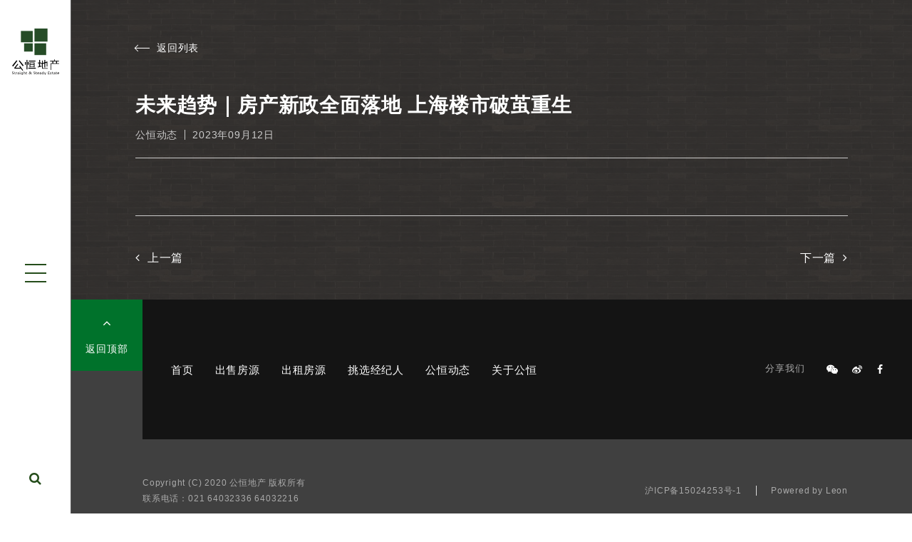

--- FILE ---
content_type: text/html; charset=UTF-8
request_url: https://www.gohomesh.com/news/%E6%9C%AA%E6%9D%A5%E8%B6%8B%E5%8A%BF%EF%BD%9C%E6%88%BF%E4%BA%A7%E6%96%B0%E6%94%BF%E5%85%A8%E9%9D%A2%E8%90%BD%E5%9C%B0-%E4%B8%8A%E6%B5%B7%E6%A5%BC%E5%B8%82%E7%A0%B4%E8%8C%A7%E9%87%8D%E7%94%9F/
body_size: 2948
content:
<!DOCTYPE html>
<html>
	<head>
		<meta charset="utf-8" />
		<title>  未来趋势｜房产新政全面落地 上海楼市破茧重生 | 公恒地产</title>
		<meta name="viewport" content="width=device-width, initial-scale=1, maximum-scale=1, user-scalable=no">
		<meta name="author" content="Leon" />
		<meta name="keywords" content=" ">
		<meta name="description" content=" ">
		<meta content="telephone=no" name="format-detection">
		<!--[if lte IE 8]>
		<div class="web-ie2018">
		   <dl>
		      <h4></h4> 
			  <h3>请升级浏览器版本</h3>
			  <h4>您正在使用旧版本浏览器。请升级浏览器以获得更好的体验。</h4>
		   </dl>
		</div>
		
		<![endif]-->
		
		<link rel="stylesheet" href="/style/css/aos.css" />
		<link rel="stylesheet" href="/style/font-awesome-4.7.0/css/font-awesome.min.css" />
		<link rel="stylesheet" href="/style/css/swiper.min.css" />
		<link rel="stylesheet" href="/style/css/jsmodern.min.css" />
		<link rel="stylesheet" href="/style/css/nav.css" />
		<link rel="stylesheet" href="/style/css/gonheng.css?=v50" />
		<link rel="stylesheet" href="/style/css/gh-h5.css?=v27" />
		<link rel='stylesheet' id='wfpc-admin-css-css' href='/wp-content/plugins/wp-forms-puzzle-captcha/assets/css/wfpc-puzzle-captcha.css?ver=6.5.4' media='all' />
		<script type="text/javascript" src="/style/js/jquery-2.1.0.js" ></script>

		<script type="text/javascript" src="/style/js/nav.js" ></script>

	</head>
	<body id="gh01" class="drawer drawer--right">
		
		<div class="indxbg">
			<img src="/style/img/ghbgfloatbg1.jpg" />
		</div>
		
		<div class="contentwarp">
			<!--侧边导航栏-->
			<div class="Lnva">
				<a href="/" class="logo"><img src="/style/img/logo4.svg" class="pclogo" />
					<img src="/style/img/logo-h5.svg" class="sjlogo" />
				</a>
				<div class="btn">
					<span></span>
					<span></span>
					<span></span>
				</div>
				<a href="/sell/" class="search"><i class="fa fa-search" aria-hidden="true"></i></a>
				
				<!-- 手机 -->
								<button type="button" class="drawer-toggle drawer-hamburger"> <span class="drawer-hamburger-icon"></span></button>
								    <nav class="drawer-nav" role="navigation"><ul class="drawer-menu">
								    <ul class="drawer-menu">
								        <li><a class="drawer-menu-item" href="/">首页</a></li>
										<li><a class="drawer-menu-item" href="/sell/">出售房源</a></li>
										<li><a class="drawer-menu-item" href="/lease/">出租房源</a></li>
										<!-- <li><a class="drawer-menu-item" href="/villa/">洋房商用</a></li> -->
								        <li class="drawer-dropdown"><a class="drawer-menu-item" href="" data-toggle="dropdown" role="button" aria-expanded="false">上海老洋房<span class="drawer-caret"></span></a>
								                  <ul class="drawer-dropdown-menu">
								                      <li><a class="drawer-dropdown-menu-item" href="/house/">上海老洋房</a></li>
								                      <li><a class="drawer-dropdown-menu-item" href="/analysis/">使用权解析</a></li>
								                      <li><a class="drawer-dropdown-menu-item" href="/process/">出售流程图</a></li>
								                      <li><a class="drawer-dropdown-menu-item" href="/old-building-appreciation-cat/old-shanghai-style/">老建筑欣赏</a></li>
								          </ul></li>
											<li><a class="drawer-menu-item" href="/agent/store/">挑选经纪人</a></li>
											<li><a class="drawer-menu-item" href="/news-cat/dynamic/">公恒动态</a></li>
											<li class="drawer-dropdown"><a class="drawer-menu-item" href="" data-toggle="dropdown" role="button" aria-expanded="false">关于我们<span class="drawer-caret"></span></a>
											          <ul class="drawer-dropdown-menu">
											              <li><a class="drawer-dropdown-menu-item" href="/about/">公司概览</a></li>
											              <li><a class="drawer-dropdown-menu-item" href="/organization/">组织架构</a></li>
											              <li><a class="drawer-dropdown-menu-item" href="/company/">企业文化</a></li>
											              <li><a class="drawer-dropdown-menu-item" href="/join/">招才纳贤</a></li>
														  <li><a class="drawer-dropdown-menu-item" href="/contact/">联系我们</a></li>
											  </ul></li>
											  
											  <a href="/sell/" class="sjsearch"><i class="fa fa-search" aria-hidden="true"></i></a>
								    </ul>
								
								</nav>
				
				
			</div>
			
			<!--导航展开-->
			<div class="navopen">
				<div class="left">
					<div class="min">
						<a href="/">首页</a>
						<a href="/sell/">出售房源</a>
						<a href="/lease/">出租房源</a>
						<!-- <a href="/villa/">洋房商用</a> -->
						<!-- <a href="/house/">上海老洋房</a> -->
						<a href="/agent/store/">挑选经纪人</a>
						<a href="/news-cat/dynamic/">公恒动态</a>
						<a href="/about/">关于公恒</a>
					</div>
					<img src="/style/img/navbg.jpg" class="navbg" />
				</div>
				<div class="right">
					<div class="top">
						<div class="min">
							<a href="###"><img src="/style/img/logo5.png"/></a>
							<h4>电话：021 64032336 64032216<br /> 邮箱：support@gohomesh.com<br /> 总部：上海市静安区长乐路774弄7号</h4>
						</div>
					</div>
					<div class="bot">
						<div class="min">
						<div class="link">
							<div class="fx bdsharebuttonbox" data-tag="share_1">
				<a class="bds_weixin fa fa-wechat" data-cmd="weixin"></a>
				<a  class="bds_tsina fa fa-weibo" data-cmd="tsina"></a>
				<a class="bds_fbook fa fa-facebook" data-cmd="fbook"></a>
			</div>
			<script>
				with(document) 0[(getElementsByTagName('head')[0] || body).appendChild(createElement('script')).src = '/static/api/js/share.js'];
			</script>
			<a class="se">Powered by Leon</a>
						</div>
						<h3 class="ba">Copyright (C) 2019 公恒地产 All Rights Reserved</h3>
						</div>
					</div>
				</div>
			</div>
			
			
			

			
			
			
			
			
			<script type="text/javascript">
				$(function(){
					$(".Lnva .btn").click(function(){
						$(this).toggleClass("btn02");
						$(".navopen").toggleClass("navopen02")
					})
				})
			</script>
			
<!--主体-->
			<div class="content">
				<!--agent-->
				<div class="housingwarp newsinfowarp">
					<div class="newsinfo01">
						<div class="toback" aos="fade-up">
							<a href="/news-cat/dynamic/"><i></i>返回列表</a>
						</div>
						
						<!--newsinfo01-->
						<div class="cont">
							<div class="newstitle" aos="fade-up">
								<h3>未来趋势｜房产新政全面落地 上海楼市破茧重生</h3>
																<h4>公恒动态<i></i>2023年09月12日</h4>
							</div>
							<div class="min" aos="fade-up">
															
							</div>
							<div class="enj-fy" aos="fade-up">
																<a href="https://www.gohomesh.com/news/%e3%80%90%e4%b8%93%e4%bb%bb%e5%a7%94%e6%89%98%e3%80%91%ef%bd%9c%e6%af%97%e9%82%bb%e7%b9%81%e5%8d%8e%e9%9d%99%e5%ae%89%e5%af%ba%e5%95%86%e5%9c%88-%e8%80%81%e6%b4%8b%e6%88%bf%e9%87%8c%e7%9a%84%e5%92%8c"><i class="fa fa-angle-left" aria-hidden="true"></i>上一篇</a>
								<a href="https://www.gohomesh.com/news/%e3%80%90%e4%b8%93%e4%bb%bb%e5%a7%94%e6%89%98%e3%80%91%ef%bd%9c%e7%bb%8d%e5%85%b4%e8%b7%af%e4%b8%b0%e5%8e%9a%e4%ba%ba%e6%96%87%e5%ba%95%e8%95%b4-%e6%95%b4%e5%b9%a2%e7%a8%80%e6%9c%89%e4%ba%a7%e6%9d%83">下一篇<i class="fa fa-angle-right" aria-hidden="true"></i></a>
							</div>
						</div> 
 
						
					</div>
					
				</div>
								
				
			</div>
				

<!--footer-->
				<div class="footerwarp">
					<div class="f-nav">
						<div class="left">
							<a href="/">首页</a>
							<a href="/sell/">出售房源</a>
							<a href="/lease/">出租房源</a>
							<!-- <a href="/villa/">洋房商用</a> -->
							<!-- <a href="/house/">上海老洋房</a> -->
							<a href="/agent/store/">挑选经纪人</a>
							<a href="/news-cat/dynamic/">公恒动态</a>
							<a href="/about/">关于公恒</a>
						</div>
						<div class="right">
							<h3>分享我们</h3>
							<div class="fx bdsharebuttonbox" data-tag="share_1">
				<a class="bds_weixin fa fa-wechat" data-cmd="weixin"></a>
				<a  class="bds_tsina fa fa-weibo" data-cmd="tsina"></a>
				<a class="bds_fbook fa fa-facebook" data-cmd="fbook"></a>
			</div>
			<script>
				with(document) 0[(getElementsByTagName('head')[0] || body).appendChild(createElement('script')).src = '/static/api/js/share.js'];
			</script>
						</div>
					</div>
					<div class="bot">
						<div class="left">
							<a href="###" class="logo">
								<img src="/style/img/f-logo.png" />
							</a>
							<i></i>
							<div class="copy">
								<p>Copyright (C) 2020 公恒地产 版权所有</p>
								<p>联系电话：021 64032336 64032216 </p>
							</div>
						</div>
						<div class="right">
							<a href="https://beian.miit.gov.cn" target="blank">沪ICP备15024253号-1</a>
							<i></i>
							<a >Powered by Leon</a>
						</div>
					</div>
					
					<div class="totop " id="totop">
					<p>
					<a href="###" class="fa fa-angle-up"></a>
						返回顶部
					</p>

				</div>
				
				<script type="text/javascript">
					$(function(){
			        $("#totop").click(function(){
			           $('body,html').animate({"scrollTop":0},500);
			        });
                    $("a").attr("target","_blank");
						
					})
				</script>

				<script type="text/javascript">
					$(function(){
			        $("#totop").click(function(){
			           $('body,html').animate({"scrollTop":0},500);
			        });
                    $(".b-search .formtab a").attr("target","_self");
						
					})
				</script>
					
				</div>
				
				 
				
				
				
				
			</div>
		</div>
		
		
		<script type="text/javascript" src="/style/js/aos.js" ></script>
		<script>
			AOS.init({
				easing: 'ease-out-expo',
				duration: 1000,
				once: true,
				disable:window.innerWidth < 1024
			});
		</script>

	</body>
</html>


--- FILE ---
content_type: text/css
request_url: https://www.gohomesh.com/style/css/gonheng.css?=v50
body_size: 15105
content:
body,input,h1,h2,h3,h4,h5,h6,b,c,e,i,g,p,div,dl,dt,dd,select,textarea,font,right,left{ margin:0; padding:0;color:#555; font-size:12px; font-family:Arial,"微软雅黑"; line-height:1;font-weight: normal;letter-spacing: 0.8px;}
body,html{height:100%;position:relative;width: 100%;/*background-color: #95422c;background-image: url("../img/brick-wall-dark.png");*/}
img{display: block;}
a{ color:#333; text-decoration:none;}
ul, ol, li, dl, dd {margin: 0;padding: 0; list-style:none;}
html, body, form, fieldset, p, div, h1, h2, h3, h4, h5, h6,span,dd,dt,b,c,e,a,font,right,left{ -webkit-text-size-adjust:100%;}
.fl{float: left;}
.fr{float: right;}
.clearfix:after{display: block;content: '';clear: both;}
.bg_big{width: 100%;height: auto;background-color: #f8f8f8;font-family: arial;}

/*IE*/
	.web-ie2018{ font-family: Light;   position: fixed;width: 100%;height: 100%;top: 0;left: 0;z-index: 9999999999999;background: #666;zoom:1;}
	.web-ie2018 dl{    position: absolute;width: 700px;height: auto;top: 50%;margin-top: -200px;left: 50%;margin-left: -350px;background: #fff;}
	.web-ie2018 dl #img{    display: block;margin: 50px auto;}
	.web-ie2018 dl h3{    display: block;text-align: center;font-size: 28px;font-weight: normal;letter-spacing: 2px;margin: 0 auto 30px;}
	.web-ie2018 dl h4{ display: block;text-align: center;font-size: 18px;font-weight: normal;letter-spacing: 2px;margin: 50px auto 50px;}
	.web-ie2018 dl dd{ margin: 0 auto 50px;  display: block;text-align: center; margin-bottom:50px;}
	.web-ie2018 dl dd a{ display: inline-block;margin: 0 20px;}
	.web-ie2018 dl dd a img{display: block;margin: 0 auto;text-align: center;width: 50%;}
	.web-ie2018 dl dd a span{display: block;font-size: 16px; color:#666;}
/*<------------------------------------->*/	


.indxbg{position: fixed;z-index: 0;width: 100%;height: 100%;}
.indxbg img{display: block;width: 100%;height: 100%;}

/*侧边导航栏*/
.Lnva{width: 120px;height: 100%;background-color: #fff;box-sizing: border-box;padding: 40px 20px;position: fixed;top: 0;left: 0;display: flex;justify-content: space-between;display: -webkit-flex;-webkit-justify-content: space-between;align-items: center;-webkit-align-items: center;-webkit-flex-flow: column;flex-flow: column;z-index: 20;border-right: 1px solid #595959;}
.Lnva .btn{width: 30px;height: 26px;padding: 10px;cursor: pointer;}
.Lnva .btn span{display: block;width: 100%;height: 2px;margin-bottom: 10px;background-color: #254d1b;;transition: all .3s;}
.Lnva .btn span:last-child{margin-bottom: 0;}
.Lnva .search i{font-size: 18px;color: #254d1b;;}
.Lnva .btn02 span{margin-bottom: 0;}
.Lnva .btn02 span:nth-of-type(1){transform: rotate(45deg);margin-top: 12px;}
.Lnva .btn02 span:nth-of-type(2){opacity: 0;transition: 0s;}
.Lnva .btn02 span:nth-of-type(3){transform: rotate(-45deg);margin-top: -4px;}
.Lnva .logo img{width: 66px;}
.sjlogo{display: none;}


/*导航展开*/
.navopen{width: 100%;box-sizing: border-box;height: 100%;padding-left: 100px;position: fixed;top: 0;background-color: #404040;z-index: 15;display: flex;display: -webkit-flex;-webkit-justify-content: space-between;justify-content: space-between;opacity: 0;left: -100%;transition: all .6s;}
.navopen02{left: 0;opacity: 1;}
.navopen .left{width: 60%;display: -webkit-flex;display: flex;-webkit-justify-content: flex-start;justify-content: flex-start;-webkit-align-items: center;align-items: center;position: relative;padding-left: 180px;}
.navopen .left .navbg{display: block;width: auto;min-width: 100%;height: 100%;position: absolute;top: 0;left: 0;z-index: 0;}
.navopen .left .min{position: relative;z-index: 2;}
.navopen .left .min a{font-size:30px;color: #fff;display: block;margin-bottom: 40px;opacity:0.5;}
.navopen .left .min a:last-child{margin-bottom: 0;}
.navopen .left .min a:hover{opacity:1;}
.navopen .right{width: 40%;display: flex;display: -webkit-flex;-webkit-justify-content: space-between;justify-content: space-between;-webkit-flex-flow: column;flex-flow: column;z-index: 3;}
.navopen .right .top{width: 100%;height: 80%;display: -webkit-flex;display: flex;-webkit-justify-content: center;justify-content: center;-webkit-align-items: center;align-items: center;background-color: #111111;}
.navopen .right .top .min{text-align: center;}
.navopen .right .top .min a{display: block;width: auto;margin-bottom: 30px;}
.navopen .right .top .min img{display: block;width: auto;max-width: 100px;margin: auto;}
.navopen .right .top .min h4{font-size: 12px;color: rgba(255,255,255,0.6);line-height: 26px;}
.navopen .right .bot{width: 100%;height: 20%;background-color: #fff;box-sizing: border-box;padding: 0 60px;display: -webkit-flex;display: flex;-webkit-align-items: center;align-items: center;}
.navopen .right .bot .min{width: 100%;}
.navopen .right .bot .link{width: 100%;display: -webkit-flex;display: flex;-webkit-justify-content: space-between;justify-content: space-between;-webkit-align-items: center;align-items: center;padding-bottom: 30px;border-bottom: 1px solid #ddd;margin-bottom: 30px;}
.navopen .right .bot .link .fx a{background-image: none;margin: 0;padding-left: 0;font-size: 12px;color: #aaa;margin-right: 22px;}
.navopen .right .bot .link .fx a:last-child{margin-right: 0;}
.navopen .right .bot .link .fx a:hover{color:#00722b;}
.navopen .right .bot .link .se{font-size: 12px;color: #aaa;}
.navopen .right .bot .ba{display: block;width: 100%;text-align: center;font-size: 12px;color: #aaa;}
.navopen .left{box-sizing: border-box;}
.navopen .right{-webkit-flex-flow: wrap;flex-flow: wrap;position: relative;}
.navopen .right .top{position: absolute;top: 0;left: 0;}
.navopen .right .bot{position: absolute;bottom: 0;left: 0;}


/*主体*/
.contentwarp{width: 100%;box-sizing: border-box;padding-left: 120px;position: relative;height: 100%;}
.contentwarp .content{width: 100%;box-sizing: border-box;height: auto;}
/*banner*/
.bannerwarp{width: 100%;box-sizing: border-box;position: relative;height: auto;}
.bannerwarp .swiper-container01{width: 100%;box-sizing: border-box;}
.bannerwarp .swiper-container01 a{display: block;width: 100%;overflow: hidden;box-sizing: border-box;position: relative;}
.bannerwarp .swiper-container01 a img{display: block;width: 100%;}

/*视频*/
.sjbanner{display: none;}
.bannerwarp .video{width: 100%;height: 100%;box-sizing: border-box;position: relative;overflow: hidden;}
/*.bannerwarp .video:before{content: '';display: block;width: 100%;height: 100%;background: url(../img/video_mask1.png)no-repeat;position: absolute;top: 0;left: 0;z-index: 1;}*/
.bannerwarp .video video{display: block;width: 100%;}
.bannerwarp .swiper-container11{
	height: 686px;
}
.bannerwarp .swiper-container11 .text{box-sizing: border-box;position: absolute;top: 50%;left: 50%;transform: translate(-50%,-50%);-webkit-transform: translate(-50%,-50%);z-index: 2;}
.bannerwarp .swiper-container11 .text h3{font-size: 52px;color: #00722B;text-shadow: 2px 2px 5px rgba(0,0,0,0.3);font-weight: bold;letter-spacing: 10px;margin-bottom: 20px;}
.bannerwarp .swiper-container11 .text h3 i{display: inline-block;width: 30px;height: 4px;background-color: #00722B;margin-left: 20px;vertical-align: middle;}
.bannerwarp .swiper-container11 .text h4{font-size: 52px;color: #FFFFFF;text-shadow: 2px 2px 5px rgba(0,0,0,0.3);font-weight: bold;letter-spacing: 10px;margin-bottom: 40px;white-space: nowrap;}
.bannerwarp .swiper-container11 .text p{font-size: 14px;color: #FFFFFF;line-height: 28px;display: block;width: 300px;text-align: justify;margin-bottom: 40px;}
.bannerwarp .swiper-container11 img{
	object-fit: cover;
	object-position: center;
	height: 686px;
	width: 100%;
}
.bannerwarp .swiper-container11 .swiper-pagination11{
	display: none;
}
 .swiper-button-prev{
	left: 32px;
}
.bannerwarp .swiper-container11 .swiper-button-next{
	right: 32px;
}
.swiper-container11 .swiper-slide-active img{
	transition: all 10s;
	-webkit-transition: all 10s;
	-moz-transition: all 10s;
	-ms-transition: all 10s;
	-o-transition: all 10s;
}
.swiper-container11 .swiper-slide-active img{
	transform: scale(1.1);
	-webkit-transform: scale(1.1);
	-moz-transform: scale(1.1);
	-ms-transform: scale(1.1);
	-o-transform: scale(1.1);
}
.swiper-container11 .swiper-button-white{
  background-color: rgba(0,114,43);
  background-size: 14px;
  width: 50px;
  height: 50px;
  border-radius: 50%;
  top: 50%;
  transform: translateY(-50%);
  margin-top: 0;
  -webkit-border-radius: 50%;
  -moz-border-radius: 50%;
  -ms-border-radius: 50%;
  -o-border-radius: 50%;
  -webkit-transform: translateY(-50%);
  -moz-transform: translateY(-50%);
  -ms-transform: translateY(-50%);
  -o-transform: translateY(-50%);
}
.swiper-container11 .swiper-button-white.swiper-button-disabled{
	background-color: rgba(0,114,43,0.3);
}
.swiper-background{
	position: absolute;
	top: 0;
	left: 0;
	width: 100%;
	height: 100%;
	opacity: .3;
	z-index: 1;
	background: linear-gradient(to top, #000000, #E9E9E9);
}
.more{display: block;width: 162px;height: 40px;line-height: 40px;text-align: center;background-color: #fff;color: #00722b;font-size: 13px;letter-spacing: 3px;position: relative;overflow: hidden;z-index: 0;}
.more:after{content: '';display: block;width: 0%;height: 100%;background-color: #00722b;position: absolute;left: 0;top: 0;z-index: -1;transition: all .3s;}
.more:hover:after{width: 100%;}
.more:hover{color: #fff;}
.more2{display: block;width: 110px;height: 34px;line-height: 34px;text-align: center;background-color: #fff;color: #00722b;font-size: 13px;letter-spacing: 3px;position: relative;overflow: hidden;z-index: 0;}
.more2:after{content: '';display: block;width: 0%;height: 100%;background-color: #00722b;position: absolute;left: 0;top: 0;z-index: -1;transition: all .3s;}
.more2:hover:after{width: 100%;}
.more2:hover{color: #fff;}
.bannerwarp .swiper-container01 .swiper-pagination-bullet{background-color: #FFFFFF;opacity: 1;width: 8px;height: 8px;position: relative;margin-bottom: 30px;transition: all .3s;}
.bannerwarp .swiper-container01 .swiper-pagination-bullet:last-child{margin-bottom: 0;}
.bannerwarp .swiper-container01 .swiper-pagination-bullet-active{background-color: #FFFFFF;}
.bannerwarp .swiper-container01 .swiper-pagination-bullet-active:after{content: '';display: block;position: absolute;top: 50%;left: 50%;border: 1px solid #FFFFFF;width: 12px;height: 12px;border-radius: 50%;transform: translate(-50%,-50%);-webkit-transform: translate(-50%,-50%);}

.bannerwarp .swiper-container01 .page{position: absolute;right: 60px;height: 100%;width: 30px;top: 0;display: flex;display: -webkit-flex;-webkit-justify-content: center;justify-content: center;-webkit-flex-flow: column;flex-flow: column;-webkit-align-items: center;align-items: center;}
.bannerwarp .swiper-container01 .swiper-pagination{display: flex;display: -webkit-flex;-webkit-justify-content: center;justify-content: center;-webkit-flex-flow: column;flex-flow: column;position: relative;margin: 30px 0;}
.bannerwarp .swiper-container01 .swiper-button-next, .bannerwarp .swiper-container01 .swiper-button-prev{width: 10px;height: 18px;background-size: 100%;position: relative;top: 0;margin-top: 0;right: 0;left: 0;}
.bannerwarp .swiper-container01 .swiper-button-next{transform: rotate(90deg);}
.bannerwarp .swiper-container01 .swiper-button-prev{transform: rotate(90deg);}



.b-search .formtab{width: 100%;box-sizing: border-box;padding: 20px calc((100% - 1200px)/2);border-bottom: 1px solid rgba(255,255,255,0.2);display: flex;display: -webkit-flex;justify-content: flex-start;-webkit-justify-content:flex-start;margin-bottom: 20px;}
.b-search .formtab a{border-radius: 0px;}
.b-search .formtab .act{background-color: #00722b;color: #fff;}
.b-search .formtab a:last-child{margin-left: 20px;}

.b-search{width: 100%;box-sizing: border-box;overflow: hidden;background-color: #414141;padding: 0 0 33px;margin: auto;margin-top: 0;position: relative;z-index: 2;}
.b-search .formmin{display: none;}
.b-search .formmin:first-child{display: block;}
.b-search .form{width: 1200px;margin: auto;display: flex;display: -webkit-flex;-webkit-justify-content: space-between;justify-content: space-between;flex-flow: row;}
.b-search .form .item:last-child{width: 36%;}
.b-search .form .item p{font-size: 12px;color: #FFFFFF;margin-bottom: 10px;}
.b-search .form .item h3{width: 100%;box-sizing: border-box;}
.b-search .form .item h3 select{display: block;width: 100%;background-color: transparent;border: none;border-bottom: 1px solid #dddddd;height: 36px;outline: none;font-size: 14px;color: #aaaaaa;cursor:pointer}
.b-search .form .item:last-child h3{display: flex;display: -webkit-flex;-webkit-justify-content: space-between;justify-content: space-between;width: 100%;}
.b-search .form .item h3 input{width: 80%;background-color: #343434;border: 1px solid #343434;line-height: 36px;box-sizing: border-box;outline: none;padding-left: 20px;color: #aaaaaa;}
.b-search .form .item h3 button,.b-search .form .left button{width: 90px;background-color: #fff;height: 38px;border: 1px solid #fff;color: #00722b;font-size: 12px;box-sizing: border-box;outline: none;cursor:pointer}
.b-search .form .item h3 button i,.b-search .form .left button i{color: inherit;font-size: inherit;margin-right: 5px;}
select::-webkit-input-placeholder,input::-webkit-input-placeholder,textarea::-webkit-input-placeholder{color: #aaaaaa;}
select::-moz-placeholder,input::-moz-placeholder,textarea::-moz-placeholder{color: #aaaaaa;}
select:-ms-input-placeholder,input:-ms-input-placeholder,textarea:-ms-input-placeholder{color: #aaaaaa;} 

/*20200102*/
.b-search .form .left{width: 60%;box-sizing: border-box;padding-right: 30px;}
.b-search .form .left .item{width: calc((80% - 20px)/2);margin-right: 20px;float: left;}
.b-search .form .left .item:nth-of-type(2){margin-right: 0;}
.b-search .form .left button{width: 90px;margin-left: 20px;margin-top: 22px;}

/*index01*/
.index01warp{width: 100%;height: auto;overflow: hidden;box-sizing: border-box;margin: 140px 0;position: relative;}
.index01warp .index01bg{position: absolute;right: 0;bottom: 0;width:296px;height: 184px;background-image: url(../img/t0.png),url("https://www.transparenttextures.com/patterns/brick-wall-dark.png");background-color: #964733;background-blend-mode: screen,hard-light;display: none;}
.index01warp .index01{width: 1200px;margin: auto;box-sizing: border-box;}
.title{display: block;font-size: 30px;color: #FFFFFF;font-weight: bold;box-sizing: border-box;padding-left: 20px;border-left: 5px solid #fff;margin-bottom: 40px;}
.index01warp .index01 .min{width: 100%;box-sizing: border-box;overflow: hidden;}
.index01warp .index01 .min a{width: 100%;box-sizing: border-box;overflow: hidden;display: -webkit-flex;display: block;position: relative;}
.index01warp .index01 .min a .left{width: 60%;overflow: hidden;box-sizing: border-box;float: left;max-height: 428px;}
.index01warp .index01 .min a .left img{display: block;width: 100%;transition: all .6s;}
.index01warp .index01 .min a .right{width: calc(40% + 35px);box-sizing: border-box;border: 1px solid rgba(255,255,255,0.5);padding: 60px 30px 40px 70px;position: absolute;top: 50%;right: 0;transform: translateY(-50%);-webkit-transform: translateY(-50%);}
.index01warp .index01 .min a .right h3{font-size: 20px;color: #ffffff;margin-bottom: 10px;font-weight: bold;height: 20px;}
.index01warp .index01 .min a .right p{display: block;width: 100%;padding-bottom: 20px;font-size: 13px;color: rgba(255,255,255,0.75);border-bottom: 1px solid rgba(255,255,255,0.5);margin-bottom: 20px;}
.index01warp .index01 .min a .right .list{width: 100%;}
.index01warp .index01 .min a .right .list li{width: 50%;float: left;margin-bottom: 20px;}
.index01warp .index01 .min a .right .list li span{display: block;font-size: 13px;color: rgba(255,255,255,0.5);margin-bottom: 10px;}
.index01warp .index01 .min a .right .list li span img{display: inline-block;width: auto;margin-right: 10px;max-height: 12px;}
.index01warp .index01 .min a .right .list li h4{font-size: 14px;color: #ffffff;height: 14px;}
.index01warp .index01 .min a .right .more{width: 124px;height: 36px;line-height: 36px;position: absolute;left: 70px;bottom: -18px;}
.index01warp .index01 .min>.more{width: 150px;height: 36px;line-height: 36px;margin-top: 30px;margin-left:25px;}

.index01warp .index01 .swiper-pagination{width: calc(40% + 35px);right: 0;left: initial;text-align: left;box-sizing: border-box;padding-left: 70px;font-size: 14px;color: #FFFFFF;}
.index01warp .index01 .swiper-pagination span:before{content: '0';}
.index01warp .index01 .arrows{width: 40px;height: auto;box-sizing: border-box;position: absolute;bottom: 10px;right: 200px;display: -webkit-flex;-webkit-justify-content: space-between;justify-content: space-between;}
.index01warp .index01 .arrows .swiper-button-next,.index01warp .index01 .arrows .swiper-button-prev{width: 10px;height: 14px;background-size: 100%;left: 0;right: 0;position: relative;margin: 0;}

/*index02*/
.index02warp{width: 100%;box-sizing: border-box;overflow: hidden;background: url(../img/bg1.jpg)no-repeat;margin: 110px 0;padding-top: 90px;background-size: 100% calc(100% - 105px);background-position: top right;opacity:0.9;}
.index02warp .index02{width: 1200px;margin: auto;box-sizing: border-box;}
.index02warp .index02 .titleinfo{width: 100%;box-sizing: border-box;padding-left: 25px;margin-bottom: 60px;}
.index02warp .index02 .titleinfo h3{font-size: 14px;color: rgba(255,255,255,0.75);line-height: 28px;display: block;width: 50%;text-align: justify;margin-bottom: 40px;}
.index02warp .index02 .titleinfo a{display: block;width: 150px;height: 36px;line-height: 36px;font-size: 12px;}

.index02warp .index02 .min{width: 100%;box-sizing: border-box;overflow: hidden;}
.index02warp .index02 .min .swiper-slide a{display: block;width: 100%;}
/*.index02warp .index02 .min .swiper-slide a:last-child{margin-right: 0;} */
.index02warp .index02 .min .swiper-slide a .imgbox{width: 100%;overflow: hidden;box-sizing: border-box;}
.index02warp .index02 .min .swiper-slide a .imgbox img{display: block;width: auto;min-width:100%;height: 260px;transition: all .6s;}
.index02warp .index02 .min .swiper-slide a .text{width: 100%;box-sizing: border-box;padding: 25px 25px 0;position: relative;z-index: 2;}
.index02warp .index02 .min .swiper-slide a .text font{display: block;box-sizing: border-box;width: 98px;height: 34px;line-height: 34px;text-align: center;color: #00722b;font-size: 12px;background-color: #fff;position: absolute;top: -17px;right: 30px;z-index: 2;}
.index02warp .index02 .min .swiper-slide a .text h3{font-size: 17px;color: #fff;margin-bottom: 14px;font-weight: bold;    line-height: 22px;min-height: 22px;}
.index02warp .index02 .min .swiper-slide a .text p{display: block;white-space: nowrap;overflow: hidden;text-overflow: ellipsis;font-size: 13px;color: rgba(255,255,255,0.85);margin-bottom: 14px;}
.index02warp .index02 .min .swiper-slide a .text span{font-size: 12px;color: #FFFFFF;border-bottom: 1px solid #fff;display: block;width: 100%;padding-bottom: 10px;}
.index02warp .index02 .min .swiper-slide a:hover .imgbox img{transform: scale(1.1);}
.index02warp .index02 .min .swiper-button-next, .index02warp .index02 .min  .swiper-button-prev{background-color: rgba(64,64,64,0.8);background-size: 14px;width: 50px;height: 50px;top: 105px;margin-top: 0;}
.index02warp .index02 .min .swiper-button-next{right: 0;}
.index02warp .index02 .min  .swiper-button-prev{left: 0;}

/*index03*/
.index03warp{width: 100%;box-sizing: border-box;overflow: hidden;position: relative;margin: 160px 0 0;}
.index03warp:after{content: '';display: none;width: 60%;height: 100%;background-color: rgba(51,51,51,0.82);position: absolute;right: 0;top: 0;z-index: 0;opacity:0.9;}
.index03warp .index03bg{position: absolute;right: 0;bottom: 6px;width:308px;height: 277px;background-image: url(../img/t1.jpg),url("https://www.transparenttextures.com/patterns/brick-wall-dark.png");background-color: #924532;background-blend-mode: screen,darken;opacity:0.4;display: none;}
.index03warp .index03{width: 100%;margin: auto;box-sizing: border-box;overflow: hidden;position: relative;z-index: 3;}
.index03warp .index03 .title{margin-bottom: 40px;}
.cont{width: 1200px;margin: auto;}
.index03warp .index03 .imglist{width: 1200px;box-sizing: border-box;margin: 0 auto;}
.index03warp .index03 .imglist a{display: block;width: 25%;box-sizing: border-box;overflow: hidden;position: relative;float: left;}
.index03warp .index03 .imglist a:after{content: '';display: block;width: 100%;height: 100%;background-color: rgba(0,0,0,0.5);position: absolute;top: 0;left: 0;z-index: 1;transition: all .6s;}
.index03warp .index03 .imglist a img{display: block;width: 100%;-webkit-filter: grayscale(100%);-moz-filter: grayscale(100%);-ms-filter: grayscale(100%);-o-filter: grayscale(100%);filter: grayscale(100%);filter: gray;transition: all .6s;}
.index03warp .index03 .imglist a:hover img{filter: none;transform: scale(1.1);}
.index03warp .index03 .imglist a:hover:after{background-color: rgba(0,0,0,0.25);}
.index03warp .index03 .imglist a .text{width: 100%;box-sizing: border-box;position: absolute;top: 50%;left: 0;transform: translateY(-50%);-webkit-transform: translateY(-50%);text-align: center;z-index: 2;}
.index03warp .index03 .imglist a .text p{font-size: 28px;color: #ffffff;margin-bottom: 20px;}
.index03warp .index03 .imglist a .text span{display: inline-block;font-size: 12px;color: rgba(255,255,255,0.5);box-sizing: border-box;padding: 0 10px;padding-bottom: 5px;border-bottom: 1px solid rgba(255,255,255,0.5);margin-bottom: 20px;text-transform: uppercase;}
.index03warp .index03 .imglist a .text h3{font-size: 18px;color: #ffffff;margin-bottom: 30px;}
.index03warp .index03 .imglist a .text font{display: block;width: 34px;height: 34px;border-radius: 50%;font-size: 18px;color: #00722b;line-height: 34px;text-align: center;background-color: #fff;margin: auto;}
.index03warp .index03 .fontmin{width: 1200px;margin: auto;box-sizing: border-box;position: relative;overflow: hidden;padding-left: 220px;margin-top: 60px;padding-right: 200px;margin-bottom: 0px;}
.index03warp .index03 .fontmin:before{content: '';display: block;width: 180px;height: 2px;background-color: #FFFFFF;position: absolute;left: 0;top: 10px;}
.index03warp .index03 .fontmin h3{font-size: 20px;color: #ffffff;margin-bottom: 30px;}
.index03warp .index03 .fontmin h4{font-size: 14px;color: #fff;line-height: 28px;margin-bottom: 30px;text-align: justify;letter-spacing: 1.5px;opacity: 0.8;}


/*index04warp*/
.index04warp{width: 100%;box-sizing: border-box;overflow: hidden;padding: 140px 0;}
.index04warp .index04{width: 1200px;margin: auto;box-sizing: border-box;overflow: hidden;position: relative;}
.index04warp .index04 .left{width: 60%;float: left;}
.index04warp .index04 .left .min{width: 100%;border-bottom: 1px solid rgba(255,255,255,0.5);padding-bottom: 50px;}
.index04warp .index04 .left .min a{width: 48%;display: block;float: left;margin-right: 4%;}
.index04warp .index04 .left .min a:last-child{margin-right: 0;}
.index04warp .index04 .left .min a .imgbox{width: 100%;box-sizing: border-box;overflow: hidden;}
.index04warp .index04 .left .min a .imgbox img{display: block;width: 100%;transition: all .6s;}
.index04warp .index04 .left .min a:hover .imgbox img{transform: scale(1.1);}

.index04warp .index04 .left .min a .text{box-sizing: border-box;padding: 20px 0 0;}
.index04warp .index04 .left .min a .text span,.index04warp .index04 .left .bot a span{display: block;font-size: 13px;color: #aaaaaa;margin-bottom: 10px;margin-bottom: 20px;}
.index04warp .index04 .left .min a .text h3,.index04warp .index04 .left .bot a h3{font-size: 16px;line-height: 24px;color: #FFFFFF;min-height: 48px;display: -webkit-box;  -webkit-box-orient: vertical;-webkit-line-clamp: 2;overflow: hidden;}
.index04warp .index04 .left .min a .text font{font-size: 13px;color: #FFFFFF;}
.index04warp .index04 .left .min a .text font i{font-size: inherit;color: inherit;margin-left: 5px;}
.index04warp .index04 .left .bot{width: 100%;height: auto;box-sizing: border-box;display: flex;display: -webkit-flex;-webkit-justify-content:flex-start;justify-content: flex-start;align-items: flex-start;-webkit-align-items:center;flex-flow: wrap;-webkit-flex-flow:wrap;margin-top: 30px;}
.index04warp .index04 .left .bot a{display: block;width: 48%;margin-right: 4%;margin-bottom: 30px;}
.index04warp .index04 .left .bot a:nth-of-type(2n){margin-right: 0;}


.index04warp .index04 .right{padding-left: 70px;box-sizing: border-box;width: 40%;float: right;height: 100%;position: absolute;right: 0;top: 0;}
.index04warp .index04 .right .min{height: 100%;height: calc(100% - 150px);display: flex;flex-flow: column;justify-content: space-between;display: -webkit-flex;-webkit-justify-content: space-between;-webkit-flex-flow: column;}
.index04warp .index04 .right .more{position: absolute;bottom: 0;left: 70px;}
.index04warp .index04 .right .min .item{display: block;box-sizing: border-box;padding-left: 60px;position: relative;}
.index04warp .index04 .right .min .item .data{font-size: 12px;color: #00722b;background-color: #fff;box-sizing: border-box;padding: 5px 10px;display: inline-block;text-align: center;position: absolute;left: 0;top: 6px;}
.index04warp .index04 .right .min .item .info fon{}.index04warp .index04 .right .min .item .data span{font-size: 21px;color: #00722b;display: block;}
.index04warp .index04 .right .min .item .info h3{font-size: 16px;color: #FFFFFF;line-height: 26px;}
.index04warp .index04 .right .min .item .info h4{font-size: 14px;color: #aaaaaa;line-height: 22px;margin-bottom: 20px;}
.index04warp .index04 .right .min .item .info font{font-size: 13px;color: #fff;}

.index04warp .index04 .right .min .item .info font i{font-size: inherit;color: inherit;margin-left: 5px;}

/*index05warp*/
.index05warp{width: 100%;box-sizing: border-box; background-color: #2a1f19; padding: 140px 0;}
.index05warp .index05{width: 100%;margin: auto;box-sizing: border-box;overflow: hidden;padding: 0;}
.index05warp .index05 .title{width: 1200px;margin: auto;margin-bottom: 40px;}
.index05warp .index05 .titleinfo{width: 1200px;margin: auto;box-sizing: border-box;padding-left: 25px;position: relative;}
.index05warp .index05 .titleinfo h3{font-size: 13px;color: rgba(255,255,255,0.75);line-height: 28px;width: 35%;}
.index05warp .index05 .titleinfo .more{display: block;width: 130px;height: 36px;position: absolute;right: 0;bottom: 0;}
.index05warp .index05 .min{width: 100%;box-sizing: border-box;position: relative;padding: 0 2%;}
.index05warp .index05 .min .smlltitle{font-size: 13px;color: #FFFFFF;box-sizing: border-box;display: block;padding-left: 25px;width: 1200px;margin: auto;margin-bottom: 30px;}
.line01{display: block;width: 100%;height: 1px;background-color: #666;margin: 30px 0;opacity:0.2;}
.index05warp .index05 .min .swiper-container04 a{display: block;background-color: #484645;box-sizing: border-box;padding: 25px 20px;position: relative;border-top: 3px solid #ab6f6e;transition: all .3s;}
.index05warp .index05 .min .swiper-container04 a:before{content: '';display: block;width: 0%;height: 3px;top: -3px;left: 0;background-color: #00722b;position: absolute;transition: all .3s;}
.index05warp .index05 .min .swiper-container04 a:hover:before{width: 100%;}
.index05warp .index05 .min .swiper-container04 a:hover{background-color: #343231;}
.index05warp .index05 .min .swiper-container04 .user{width: 100%;box-sizing: border-box;display: flex;display: -webkit-flex;-webkit-justify-content: flex-start;justify-content: flex-start;-webkit-align-items: center;align-items: center;margin-bottom: 30px;padding-bottom: 20px;border-bottom: 1px solid rgba(255,255,255,0.5)}
.index05warp .index05 .min .swiper-container04 .ph{width: 100%;box-sizing: border-box;}
.index05warp .index05 .min .swiper-container04 .ph p{font-size: 12px;color: #fff;margin-bottom: 15px;opacity:0.75;letter-spacing:0;}
.index05warp .index05 .min .swiper-container04 .ph p:last-child{margin-bottom: 0}
.index05warp .index05 .min .swiper-container04 .user img{display: block;width: 60px;height: 60px;border-radius: 50%;box-sizing: border-box;border: 1px solid #747474;}
.index05warp .index05 .min .swiper-container04 .user .username{box-sizing: border-box;padding-left: 20px;}
.index05warp .index05 .min .swiper-container04 .user .username p{font-size: 20px;color: #FFFFFF;margin-bottom: 5px;}
.index05warp .index05 .min .swiper-container04 .user .username span{display: inline-block;font-size: 12px;color: #FFFFFF;}
.index05warp .index05 .min .swiper-container04 h3{display: -webkit-box;-webkit-line-clamp: 2;-webkit-box-orient: vertical;overflow: hidden;text-overflow: ellipsis;font-size: 12px;line-height: 18px;color: rgba(255,255,255,0.6);}
.index05warp .index05 .min .swiper-container04 a .line01{margin: 20px 0;}
.index05warp .index05 .min .swiper-container04 a h4{font-size: 14px;color: #FFFFFF;}
.index05warp .index05 .min .swiper-container04 a h4 i{font-size: 14px;color: #90b350;width: 22px;height: 22px;box-sizing: border-box;padding: 10px;position: relative;border-radius: 50%;text-align: center;line-height: 20px;display: inline-block;border: 1px solid #FFFFFF;margin-right: 10px;vertical-align: middle;}
.index05warp .index05 .min .swiper-container04 a h4 i:before{background-color: #FFFFFF;width: 18px;height: 18px;border-radius: 50%;display: block;position: absolute;left: 50%;top: 50%;transform: translate(-50%,-50%);-webkit-transform: translate(-50%,-50%);}

.index05warp .index05 .min .page{width: 200px;position: absolute;top: 0;right: calc((100% - 1200px)/2);left: initial;display: flex;display: -webkit-flex;-webkit-justify-content: space-between;justify-content: space-between;-webkit-align-items: center;align-items: center;}
.index05warp .index05 .min .page .swiper-pagination span{font-size: 14px;color: #fff;}
.index05warp .index05 .min .page .swiper-pagination span:before{content: '0';font-size: inherit;color: inherit;}
.index05warp .index05 .min .page .swiper-pagination{position: relative;bottom: 0;font-size: 14px;color: #fff;}
.index05warp .index05 .min .page .swiper-button-next, .index05warp .index05 .min .page .swiper-button-prev{position: relative;background-size: 100%;width: 8px;left: 0;right: 0;margin: 0;height: 10px;outline: none;}
.index05warp .index05 .min .page .arrows{width: 50px;display: flex;display: -webkit-flex;-webkit-justify-content: space-between;justify-content: space-between;}

.footerwarp{width: 100%;box-sizing: border-box;padding-left: 100px;position: relative;background-color:#404040;}
.footerwarp  .f-nav{width: 100%;box-sizing: border-box;background-color: #141414;padding: 110px 90px;display: flex;display: -webkit-flex;-webkit-justify-content: space-between;justify-content: space-between;}                                                    
.footerwarp  .f-nav .left{display: flex;display: -webkit-flex;-webkit-justify-content: flex-start;justify-content: flex-start;-webkit-align-items: center;align-items: center;}
.footerwarp  .f-nav .left a{font-size: 15px;color: #ffffff;margin-right: 30px;}
.footerwarp  .f-nav .left a:hover{color: #00722b;}
.footerwarp  .f-nav .right{display: flex;display: -webkit-flex;-webkit-justify-content: flex-end;justify-content: flex-end;}
.footerwarp  .f-nav .right h3{font-size: 13px;color: #aaaaaa;margin-right: 30px;}
.footerwarp  .f-nav .right .bdshare-button-style0-16 a, .footerwarp  .f-nav .right .bdshare-button-style0-16 .bds_more{background-image: none;color: #FFFFFF;font-size: 14px;margin: 0;padding-left: 0;margin-right: 20px;}
.footerwarp  .f-nav .right .bdshare-button-style0-16 a:last-child{margin-right: 0;}
.footerwarp  .f-nav .right .bdshare-button-style0-16 a:hover{color: #00722b;}
.footerwarp .bot{width: 100%;box-sizing: border-box;overflow: hidden;display: -webkit-flex;display: flex;-webkit-justify-content: space-between;justify-content: space-between;padding: 50px 0;padding-right: 90px;align-items: center;-webkit-align-items: center;}
.footerwarp .bot .left{display: -webkit-flex;display: flex;-webkit-align-items: center;align-items: center;}
.footerwarp .bot .left a{display: none;}
.footerwarp .bot .left i{display: none;width: 1px;height: 30px;background-color: #ddd;margin: 0 30px;}
.footerwarp .bot .left a img{display: block;width: auto;}
.footerwarp .bot .left .copy p{font-size: 12px;color: #aaaaaa;line-height: 22px;}
.footerwarp .bot .right{display: flex;-webkit-align-items: center;align-items: center;}
.footerwarp .bot .right a{font-size: 12px;color: #aaaaaa;}
.footerwarp .bot .right i{display: inline-block;width: 1px;height: 14px;margin: 0 20px;background-color: #ddd;}

.index06warp{width:100%;box-sizing: border-box;overflow: hidden;position: relative;}
.index06warp:after{content: '';display: none;width: 60%;height: 100%;background-color: rgba(51,51,51,0.82);position: absolute;right: 0;top: 0;z-index: 0;opacity: 0.9;}
.index06{width: 1200px;margin: 30px auto 60px;box-sizing: border-box;padding-left: 220px;padding-right: 200px;position: relative;z-index:1;}
.index06 .m-title{font-size: 20px;color: #ffffff;text-align: left;margin-bottom: 30px;}
.index06 .textinfo{font-size: 14px;color: #ffffff;line-height: 28px;margin-bottom: 30px;text-align: left;opacity:0.8;}
.index06 .cot{width: 100%;box-sizing: border-box;display: flex;display: flex;display: -webkit-flex;-webkit-justify-content: flex-start;justify-content: flex-start;}
.index06 .cot a{display: block;width: 340px;height: auto;box-sizing: border-box;border: 1px solid rgba(255,255,255,0.5);position: relative;padding: 30px 0;transition: all .3s;}
.index06 .cot a:hover{background-color: rgba(255,255,255,0.1);}
.index06 .cot a span{display: block;font-size: 12px;color: rgba(255,255,255,0.7);text-align: center;margin-bottom: 10px;text-transform: uppercase;}
.index06 .cot a h3{display: block;font-size: 18px;color: #FFFFFF;text-align: center;}
.index06 .cot a:first-child{border-right: none;}
.index06 .cot a:before{content: '';display: block;width: 20px;height: 2px;background-color: #FFFFFF;position: absolute;top: -1.5px;left: 50%;margin-left: -10px;}
.index06 .cot a:after{content: '';display: block;width: 50px;height: 1px;background-color: #FFFFFF;position: absolute;bottom: -1px;left: 50%;margin-left: -25px;}
/*.index06:before{content: '';display: block;width: 180px;height: 2px;background-color: #FFFFFF;position: absolute;left: 0;top: 10px;}*/



/*返回顶部*/
.totop{width: 100px;height: 100px;background-color: #00722b;position: absolute;left: 0;top: 0;display: flex;display: -webkit-flex;align-items: center;-webkit-align-items: center;-webkit-justify-content: center;justify-content: center;cursor:pointer}
.totop p{font-size: 14px;color: #FFFFFF;text-align: center;}
.totop p a{font-size: 18px;color: inherit;display: block;margin-bottom: 20px;}



/*箭头*/
.index04warp .index04 font{display: -webkit-flex;display: flex;-webkit-align-items: center;align-items: center;}
.index04warp .index04 font i{display: inline-block;width: 14px;height: 1px;position: relative;transition: all .3s;margin-left: 5px;}
.index04warp .index04  font i:after{content: '';height: 1px;background-color: #FFFFFF;position: absolute;left: 0;bottom: 0;transform-origin: 100% 100%;}
.index04warp .index04 font i:before{content: '';width: 6px;height: 6px;border-top: 1px solid #FFFFFF;border-right: 1px solid #FFFFFF;transform: rotate(45deg);-webkit-transform: rotate(45deg);right: 0;display: block;position: absolute;top: -3px;}
.index04warp .index04  font i:after{width: 100%;}
.index04warp .index04 .left .min a:hover .text font i{margin-left: 20px;}
.index04warp .index04 .right .min .item .info:hover font i{margin-left: 20px;}



/*sell*/
.s-banner{width: 100%;box-sizing: border-box;position: relative;z-index: 3;}
.s-banner img{display: block;width: 100%;}
.s-banner .text{position: absolute;left: 0;width: 100%;height: auto;top: 40%;box-sizing: border-box;padding-left: calc((100% - 1200px)/2);top:50%;transform: translateY(-50%);-webkit-transform:translateY(-50%);padding-bottom: 54px;}
.s-banner .text h3{font-size: 42px;color: #ffffff;font-weight: bold;margin-bottom: 20px;letter-spacing: 5px;}
.s-banner .text p{font-size: 16px;text-transform: uppercase;font-weight: bold;color: rgba(255,255,255,0.7);letter-spacing:2px;}
.s-banner .text form{width: 570px;height: auto;border: 1px solid #FFFFFF;margin-top: 20px;}
.s-banner .text form input{display: block;width: 80%;float: left;box-sizing: border-box;background-color: #FFFFFF;border: none;height: 34px;outline: none;padding-left: 20px;}
.s-banner .text form .btn{display: block;width: 20%;box-sizing: border-box;border: none;background-color: #00722b;font-size: 12px;color: #FFFFFF;height: 34px;outline: none;cursor: pointer;}
.s-banner .text form .btn i{font-size: 12px;color: inherit;margin-right: 5px;}
.s-banner .mbx{width: calc(1200px + ((100% - 1200px)/2));background-color: #414141;display: flex;display: -webkit-flex;-webkit-justify-content: space-between;justify-content: space-between;-webkit-align-items: center;align-items: center;padding-left: calc((100% - 1200px)/2);height: 54px;box-sizing: border-box;position: absolute;bottom: 0;left: 0;}
.s-banner .mbx .left{width: auto;display: flex;display: -webkit-flex;-webkit-justify-content: flex-start;justify-content: flex-start;-webkit-align-items: center;align-items: center;}
.s-banner .mbx a{font-size: 14px;color: #FFFFFF;}
.s-banner .mbx i{display: block;width: 1px;height: 14px;background-color: #FFFFFF;margin: 0 15px;}
.s-banner .mbx .right{width: 240px;height: 100%;background-color: #00722b;text-align: center;line-height: 54px;transition: all .3s;}
.s-banner .mbx .right a{font-size: 16px;color: #FFFFFF;}


/*sell01*/
.sell01warp{width: 100%;box-sizing: border-box;overflow: hidden;background-color: #34271e;}
.sell01warp .sell01{width: 1200px;margin: auto;box-sizing: border-box;padding: 40px 0;}                                          
.sell01warp .sell01 li{width: 100%;box-sizing: border-box;display: flex;display: -webkit-flex;-webkit-justify-content: flex-start;justify-content: flex-start;-webkit-align-items: flex-start;align-items: flex-start;/*padding-bottom: 10px;*/margin-bottom: 10px;border-bottom: 1px solid #4a4a4a;}
.sell01warp .sell01 li:last-child{border: none;}
.sell01warp .sell01 li .name{font-size: 16px;color: #ffffff;margin-right: 20px;width: 5%;line-height: 30px;}
.sell01warp .sell01 li .info{display: flex;display: -webkit-flex;-webkit-justify-content: flex-start;justify-content: flex-start;-webkit-align-items: center;align-items: center;width: 95%;flex-flow: wrap;-webkit-flex-flow:wrap;}
.sell01warp .sell01 li .info a{font-size: 13px;color: rgba(255,255,255,0.6);margin-right: 20px;padding: 2px 10px;cursor: pointer;margin-bottom: 10px;}
.sell01warp .sell01 li .info a:hover{color: rgba(255,255,255,1);}
/*.sell01warp .sell01 li .info a:first-child{display: block;width: 42px;height: 26px;background-color: #00722b;border-radius: 5px;line-height: 26px;text-align: center;color: #FFFFFF;}*/
.sell01warp .sell01 li .info a:last-child{margin-right: 0;}
.defaultActive{display: block;/*width: 42px;*/padding: 2px 10px; height: 26px;background-color: #00722b;border-radius: 5px;line-height: 26px;text-align: center;color: #FFFFFF;}

.sell01warp .s-tab{width: 100%;box-sizing: border-box;border-bottom: 1px solid #777777;border-top: 1px solid #777777;padding: 0 calc((100% - 1200px)/2);display: flex;display: -webkit-flex;-webkit-justify-content: flex-start;justify-content: flex-start;-webkit-align-items: center;align-items: center;}
.sell01warp .s-tab h3{font-size: 14px;color: #FFFFFF;margin-right: 60px;}      
.sell01warp .s-tab a{font-size: 14px;color: #ffffff;border-right: 1px solid #777777;padding: 0 50px;line-height: 40px;}
.sell01warp .s-tab a i{font-size: 12px;color: inherit;margin-left: 5px;}
.sell01warp .s-tab a:nth-of-type(1){border-left: 1px solid #777777;}
.sell01warp .s-tab .activ{background-color: #535353;}
.sell01warp .s-tab a:hover{background-color: #535353;}
.sell02warp{width: 100%;box-sizing: border-box;padding-right: calc((100% - 1200px)/2);}
.sell01warp .s-tab .prev i{transform: rotate(90deg);-webkit-transform: rotate(180deg);}
.contact-modal{
	background-image: url(../img/ghbgfloatbg1.jpg);
	background-position: center;
	background-size: cover;
	color: #fff;
	width: 46.5%;
	padding: 25px;
	display: none;
	flex-flow: column;
	position: fixed;
	top: 50%;
	left: 50%;
	transform: translate(-50%,-50%);
	z-index: 1111;
}
.contact-mask{
	display: none;
	position: fixed;
	width: 100%;
	height: 100%;
	left: 0;
	top: 0;
	background: rgba(0,0,0,0.5);
}
.contact-modal h3{
	margin-left: 10%;
	margin-top: 16px;
	font-size:16px;
	color:#fff;
	margin-bottom: 20px;
	font-weight: bold;
}
.contact-main{
	display: flex;
	width: 100%;
	justify-content: center;
}
.contact-form{
	width: 70%;
}
.contact-modal p{
	display: flex;
	flex-flow: column;
	color: #fff;
}
.contact-modal .cont-label{
	margin-bottom: 4px;
	margin-left: 12px;
}
.contact-modal input{
	width: calc(100% - 10px);
	padding: 0 5px;
	height: 26px;
	color: #fff;
	margin-bottom: 12px;
	background: rgba(65,65,65,0.8);
	border: 1px solid rgba(255,255,255,0.22);
	border-radius: 4px;
	-webkit-border-radius: 4px;
	-moz-border-radius: 4px;
	-ms-border-radius: 4px;
	-o-border-radius: 4px;
}
.contact-modal select{
	width: 100%;
	height: 26px;
	color: #fff;
	margin-bottom: 10px;
	background: rgba(65,65,65,0.8);
	border: 1px solid rgba(255,255,255,0.22);
	border-radius: 4px;
	-webkit-border-radius: 4px;
	-moz-border-radius: 4px;
	-ms-border-radius: 4px;
	-o-border-radius: 4px;
}
.main-top{
	display: flex;
	justify-content: space-between;
}
.contact-modal textarea{
	width: calc(100% - 10px);
	padding: 5px;
	height: auto;
	color: #fff;
	margin-bottom: 10px;
	background: rgba(65,65,65,0.8);
	border: 1px solid rgba(255,255,255,0.22);
	border-radius: 4px;
	-webkit-border-radius: 4px;
	-moz-border-radius: 4px;
	-ms-border-radius: 4px;
	-o-border-radius: 4px;
	margin-bottom: 0px
}
.contact-modal .wpfc-slidercaptcha{
	margin-bottom: 0px;
}
.contact-modal .wpfc-slidercaptcha.wpfc-card .wpfc-card-header{
 padding: 4px 10px 3px 12px;
}
.contact-modal .wpfc-refreshIcon{
	color: #00722B;
	position: unset;
	transform: none;
}
.contact-modal .wpfc-refreshIcon:hover{
	color: #ffffff;
}
.contact-modal .wpfc-sliderbg{
	background: rgba(65,65,65,0.8);
	border: 1px solid rgba(255,255,255,0.22);
	border-radius: 4px;
	height: 26px;
}
.contact-modal .wpfc-sliderText{
	color: #B5B5B6;
}
.contact-modal .wpfc-slider{
	width: 26px;
  height: 26px;
}
.contact-modal .wpfc-sliderMask{
	height: 26px;
}
.contact-modal .wpfc-sliderContainer{
	height: 26px;
	line-height: 26px;
}
.contact-modal .wpfc-card-body canvas{
	border-radius: 4px;
	-webkit-border-radius: 4px;
	-moz-border-radius: 4px;
	-ms-border-radius: 4px;
	-o-border-radius: 4px;
}
.contact-modal .more{
	margin-top: 20px;
	width: 100%;
	border-radius: 4px;
	font-weight: 600;
}
.contact-modal .wpcf7-not-valid-tip {
	position: absolute;
	bottom: 5px;
	font-size: 12px;
	color: #f00;
	left: 50%;
	transform: translateX(-50%);
}
.contact-modal .wpfc-slider{
	background: #00722B;
	border: 1px solid #00722b;
}
.contact-modal .wpfc-sliderIcon::after{
	color: #fff;
}



/*sell02warp*/
.sell02warp{width: 100%;box-sizing: border-box;overflow: hidden;padding-right: calc((100% - 1200px)/2);}
.sell02warp .sell02{width: 100%;box-sizing: border-box;position: relative;}
.sell02warp .sell02:before{content: '';display: block;width: 80%;height: 100%;position: absolute;top: 0;left: 0;background-color: rgba(51,51,51,0.82);border-right: 1px solid #777}
.sell02warp .sell02 .left{width: 80%;float: left;padding-top: 30PX;padding-bottom: 100px;box-sizing: border-box;}
.sell02warp .sell02 .mainContent p{display: block;width: 100%;box-sizing: border-box;padding-left: calc(100% - 900px);font-size: 14px;color: #fff;line-height: 42px;opacity:0.6;}
.sell02warp .sell02 .left .item{width: 100%;box-sizing: border-box;padding: 40px 0 40px calc(100% - 900px);display: flex;display: -webkit-flex;-webkit-justify-content: space-between;justify-content: space-between;-webkit-align-items: center;align-items: center;transition: all .3s;cursor: pointer;}

.sell02warp .sell02 .left .item .imgbox{width: 40%;overflow: hidden;}
.sell02warp .sell02 .left .item .imgbox img{display: block;width: 100%;transition: all .6s;max-height: 210px;}
.sell02warp .sell02 .left .item:hover .imgbox img{transform: scale(1.1);}
.sell02warp .sell02 .left .item .text{width: 60%;box-sizing: border-box;padding: 0 40px;}
.sell02warp .sell02 .left .item .text .top{width: 100%;box-sizing: border-box;display: flex;display: -webkit-flex;-webkit-justify-content: space-between;justify-content: space-between;-webkit-align-items: center;align-items: center;margin-bottom: 20px;}
.sell02warp .sell02 .left .item .text .top h3{font-size: 22px;color: #ffffff;line-height: 30px;max-width: 75%;}
.sell02warp .sell02 .left .item .text .top font{display: block;font-size: 14px;color: #ffffff;width: 100px;height: 32px;line-height: 32px;text-align: center;background-color: #00722b;border-radius: 5px;}
.sell02warp .sell02 .left .item .text h4{font-size: 14px;color: rgba(255,255,255,0.7);padding-bottom: 20px;border-bottom: 1px solid rgba(255,255,255,0.5);margin-bottom: 20px;}
.sell02warp .sell02 .left .item .text ul{width: 100%;box-sizing: border-box;}
.sell02warp .sell02 .left .item .text ul li{width: 100%;display: flex;display: -webkit-flex;-webkit-justify-content: flex-start;justify-content: flex-start;-webkit-align-items: center;align-items: center;margin-bottom: 20px;}
.sell02warp .sell02 .left .item .text ul li p{font-size: 13px;color: #aaa;margin-bottom: 10px;opacity: 0.9;line-height: 1;}
.sell02warp .sell02 .left .item .text ul li p img{display: inline-block;vertical-align: middle;margin-right: 5px;}
.sell02warp .sell02 .left .item .text ul li h3{font-size: 14px;color: #FFFFFF;}
.sell02warp .sell02 .left .item .text ul li:last-child{margin-bottom: 0;}
.sell02warp .sell02 .left .item .text ul li .li{margin-right: 60px;min-width:150px;}
.sell02warp .sell02 .left .item .text ul li .li:last-child{margin-right: 0;}
.sell02warp .sell02 .left .item:hover{background-color: rgba(65,65,65,1);}

.sell02warp .sell02 .right{width: 20%;float: right;box-sizing: border-box;padding-top: 40px;padding-left: 40px;}
.sell02warp .sell02 .right h3{font-size: 18px;color: #ffffff;margin-bottom: 30px;}
.sell02warp .sell02 .right .list{width: 100%;box-sizing: border-box;}
.sell02warp .sell02 .right .list a{display: block;width: 100%;margin-bottom: 50px;}
.sell02warp .sell02 .right .list a .imgbox{width: 100%;box-sizing: border-box;overflow: hidden;position: relative;}
.sell02warp .sell02 .right .list a .imgbox img{display: block;width: 100%;transition: all .6s;}
.sell02warp .sell02 .right .list a .imgbox p{font-size: 12px;width: 84px;height: 24px;line-height: 24px;color: #FFFFFF;background-color: #00722b;position: absolute;bottom: 0;right: 0;text-align: center;}
.sell02warp .sell02 .right .list a h4{font-size: 14px;color: #FFFFFF;line-height: 30px;margin-top: 10px;}
.sell02warp .sell02 .right .list a:hover .imgbox img{transform: scale(1.1);}

.fy{width: 100%;box-sizing: border-box; padding-top: 50px;border-top: 1px solid #777;padding-left: calc(100% - 1200px);     overflow: hidden; }
.fy a,.fy span{    float: left;display: block;width: auto;min-width: 30px;height: 30px;line-height: 30px;text-align: center;font-size: 14px;color: #b8b8b8;line-height: 30px;border-radius: 5px;background-color: #FFFFFF;margin-right: 10px;box-sizing: border-box;padding: 0 10px;}
.fy a:hover,.fy span,.fy .active{background-color: #00722b;color: #FFFFFF;}
.screen-reader-text{display: none;}
.fy .nav-links{display: flex;display: -webkit-flex;-webkit-justify-content: flex-start;justify-content: flex-start;-webkit-align-items: center;align-items: center;}
.formwarp .form01 .min form .item:nth-of-type(2) label:nth-of-type(1) span:nth-of-type(1)input{margin-left: 0;}

.sellfy{padding-bottom: 50px;width: 80%;/*background-color: rgba(51,51,51,0.8);border-right: 1px solid #777;*/box-sizing: border-box;}


.housingwarp .housing01 .fontinfo img{display: block;width: 800px;height: 400px;}




.fy .link{ float: left;background-color: #fff;color: #b8b8b8;border: 0;height: 30px;line-height: 30px;border-radius: 5px;margin-right: 10px;padding: 0 10px;}
.fy div{float: left;} 
.fy div span{float: left;background-color: #fff;color: #b8b8b8;border: 0;height: 30px;line-height: 30px;border-radius: 5px;margin-right: 10px;padding: 0 5px;font-size: 14px;}



.fy .link::-webkit-scrollbar {/*滚动条整体样式*/
            width: 2px;   
            height: 2px;
            scrollbar-arrow-color:red;

        }
.fy .link::-webkit-scrollbar-thumb {/*滚动条里面小方块*/
            border-radius: 2px;
            -webkit-box-shadow: inset 0 0 3px rgba(255,255,255,0.2);
            background: rgba(255,255,255,0.9);
            scrollbar-arrow-color:red;
        }
.fy .link::-webkit-scrollbar-track{/*滚动条里面轨道*/
            -webkit-box-shadow: inset 0 0 3px rgba(255,255,255,0.2);
            border-radius: 0;
            background: rgba(255,255,255,0.3);
        }






/*关于我们*/
.s-banner .mbx span{font-size: 14px;color: #FFFFFF;margin: 0 10px;}
.s-banner .mbx02{width: 100%;background-color: #00722b;}
.s-banner .mbx02 .right{background-color: #222222;box-sizing: border-box;text-align: left;padding: 0;line-height: 1;height: auto;position: absolute;right: calc((100% - 1200px)/2);top: -64px;}
.s-banner .mbx02 .right .str{width: 100%;box-sizing: border-box;font-size: 18px;color: #ffffff;line-height: 64px;border-bottom: 1px solid rgba(255,255,255,0.3);display: block;box-sizing: border-box;padding: 0 40px;}
.s-banner .mbx02 .right .ainfo{width: 100%;box-sizing: border-box;padding: 10px 40px 30px;}
.s-banner .mbx02 .right .ainfo a{display: flex;display: -webkit-flex;justify-content: space-between;-webkit-justify-content: space-between;align-items: center;-webkit-align-items: center;font-size: 14px;color: #ffffff;line-height: 40px;transition: all .3s;} 
.s-banner .mbx02 .right .ainfo a span{display: flex;display: -webkit-flex;-webkit-align-items: center;align-items: center;-webkit-align-items: center;-webkit-justify-content: flex-end;-webkit-justify-content: flex-end;opacity: 0;visibility: hidden;}
.s-banner .mbx02 .right .ainfo a span:before{content:'';width: 1px;height: 10px;background-color: #FFFFFF;display: inline-block;}
.s-banner .mbx02 .right .ainfo a span:after{content:'';display: block;width: 6px;height: 6px;border-top: 1px solid #FFFFFF;border-right: 1px solid #FFFFFF;transform: rotate(45deg);-webkit-transform: rotate(45deg);margin-left: 14px;}
.s-banner .mbx02 .right .ainfo a:hover span,.s-banner .mbx02 .right .ainfo .active span{opacity: 1;visibility: visible;}

/*about01warp*/
.about01warp{width: 100%;box-sizing: border-box;background-color: rgba(51,51,51,0.8);padding: 80px calc((100% - 1200px)/2);}
.about01warp .about01{width: 100%;box-sizing: border-box;position: relative;}
.about01warp .about01 .left{width: 70%;}
.about01warp .about01 .left .text{width: 100%;margin-bottom: 60px;}
.about01warp .about01 .left .text h3{font-size: 24px;line-height: 34px;color: #ffffff;box-sizing: border-box;padding-left: 30px;position: relative;margin-bottom: 40px;}
.about01warp .about01 .left .text h3:before{content: '';display: block;width: 5px;height: 100%;position: absolute;left: 0;top: 0;background-color: #FFFFFF;}
.about01warp .about01 .left .text h4{font-size: 15px;color: rgba(255,255,255,0.75);line-height: 28px;}
.about01warp .about01 .left .num .stats-info{width: 100%;box-sizing: border-box;display: flex;display: -webkit-flex;-webkit-justify-content: flex-start;justify-content: flex-start;}
.about01warp .about01 .left .num .stats-info .agileitsmin{width: 200px;height: 160px;display: flex;display: -webkit-flex;-webkit-justify-content: center;justify-content: center;-webkit-align-items: center;align-items: center;-webkit-flex-flow: column;flex-flow: column;border: 1px solid rgba(255,255,255,0.3);margin-right: 15px;position: relative;overflow: hidden;}
.about01warp .about01 .left .num .stats-info .agileitsmin h3{font-size: 14px;color: rgba(255,255,255,0.5);margin-top: 20px;text-align: center;}
.about01warp .about01 .left .num .stats-info .agileitsmin .item .numscroller{font-size: 36px;color: #ffffff;font-weight: bold;text-align: center;}
.about01warp .about01 .left .num .stats-info .agileitsmin .item .numscroller:after{content: '+';font-size: 18px;outline: #FFFFFF;vertical-align: super;}
.about01warp .about01 .left .num .stats-info .agileitsmin:first-child .item .numscroller:after{display: none;}
.about01warp .about01 .left .num .stats-info .agileitsmin:before,.about01warp .about01 .left .num .stats-info .agileitsmin:after{content: '';display: block;position: absolute;width: 10px;height: 10px;transition: all 400ms ease-in-out;-webkit-transition: all 400ms ease-in-out;}
.about01warp .about01 .left .num .stats-info .agileitsmin:before{top: 0;left: 0;border-top: 1px solid #FFFFFF;border-left: 1px solid #FFFFFF;}
.about01warp .about01 .left .num .stats-info .agileitsmin:after{right: 0;bottom: 0;border-right: 1px solid #FFFFFF;border-bottom: 1px solid #FFFFFF;}
.about01warp .about01 .left .num .stats-info .agileitsmin:hover:before,.about01warp .about01 .left .num .stats-info .agileitsmin:hover:after{width: 100%;height: 100%;}
.about01warp .about01 .right{position: absolute;width: 30%;height: 100%;right: 0;bottom: 0;display: flex;display: -webkit-flex;align-items: flex-end;-webkit-align-items: flex-end;}
.about01warp .about01 .right img{display: block;width: auto;}

/*about02warp*/
.about02warp{width: 100%;box-sizing: border-box;box-sizing: border-box;}
.about02warp img{display: block;width: 100%;}
.about02warp .about02{width: 88%;margin: auto;position: relative;box-sizing: border-box;background-color: #343130;padding: 70px 20%;z-index: 2;margin-top: -70px;margin-bottom: -70px;}
.about02warp .about02 .m-title{font-size: 24px;color: #ffffff;text-align: center;margin-bottom: 40px;}
.about02warp .about02 .textinfo{font-size: 15px;color: #ffffff;line-height: 28px;margin-bottom: 40px;text-align: center;opacity: 0.75;}
.about02warp .about02 .cot{width: 100%;box-sizing: border-box;display: flex;display: flex;display: -webkit-flex;-webkit-justify-content: center;justify-content: center;}
.about02warp .about02 .cot a{display: block;width: 340px;height: auto;box-sizing: border-box;border: 1px solid rgba(255,255,255,0.5);position: relative;padding: 30px 0;transition: all .3s;}
.about02warp .about02 .cot a:hover{background-color: rgba(255,255,255,0.1);}
.about02warp .about02 .cot a span{display: block;font-size: 12px;color: rgba(255,255,255,0.7);text-align: center;margin-bottom: 10px;text-transform: uppercase;}
.about02warp .about02 .cot a h3{display: block;font-size: 18px;color: #FFFFFF;text-align: center;}
.about02warp .about02 .cot a:first-child{border-right: none;}
.about02warp .about02 .cot a:before{content: '';display: block;width: 20px;height: 2px;background-color: #FFFFFF;position: absolute;top: -1.5px;left: 50%;margin-left: -10px;}
.about02warp .about02 .cot a:after{content: '';display: block;width: 50px;height: 1px;background-color: #FFFFFF;position: absolute;bottom: -1px;left: 50%;margin-left: -25px;}

/*about03warp*/
.about03warp{width: 100%;box-sizing: border-box;position: relative;z-index: 0;}
.about03warp img{display: block;width: 100%;}
.about03warp .text{width: 100%;box-sizing: border-box;height: auto;position: absolute;top: 50%;left: 0;text-align: center;transform: translateY(-50%);-webkit-transform:translateY(-50%);padding-top: 70px;}
.about03warp .text h3{font-size: 24px;color: #ffffff;}
.about03warp .text strong{display: block;width: 660px;height: 1px;background-color: rgba(255,255,255,0.5);margin: 20px auto;position: relative;}
.about03warp .text strong:before{content: '';display: block;width: 40px;height: 2px;background-color: #FFFFFF;position: absolute;top: -1px;left: 50%;margin-left: -20px;}
.about03warp .text h4{font-size: 16px;line-height: 30px;color: #FFFFFF;opacity: 0.75;}

/*about04warp*/
.about04warp{width: 100%;box-sizing: border-box;background-color: rgba(51,51,51,0.8);padding: 120px 0;}
.about04warp .about04{width: 1000px;box-sizing: border-box;margin: auto;}
.about04warp .about04 .left{width: 30%;float: left;position: relative;}
.about04warp .about04 .left .imgbox{width: 90%;overflow: hidden;position: relative;z-index: 2;}
.about04warp .about04 .left .imgbox img{display: block;width: 100%;}
.about04warp .about04 .left:before{content: '';display: block;width: 90%;position: absolute;right: 0;top: -40px;height: 100%;border: 8px solid rgba(255,255,255,0.3);border-right: transparent;}
.about04warp .about04 .left .one{display: block;width: 8px;height: 40px;position: absolute;right: -8px;top: -40px;background-color: rgba(255,255,255,0.3);}
.about04warp .about04 .left .two{display: block;width: 8px;height: calc(100% - 156px);position: absolute;right: -8px;bottom: 24px;background-color: rgba(255,255,255,0.3);}
.about04warp .about04 .right{width: 70%;float: right;box-sizing: border-box;padding-left: 60px;}
.about04warp .about04 .right strong{display: block;width: 110px;height: 1px;background-color: #FFFFFF;margin-bottom: 30px;}
.about04warp .about04 .right .top-t{margin-left: -64px;}
.about04warp .about04 .right .top-t h3{font-size: 26px;color: #ffffff;margin-bottom: 10px;}
.about04warp .about04 .right .top-t h4{font-size: 16px;color: #ffffff;text-transform: uppercase;padding-bottom: 40px;}
.about04warp .about04 .right h5{font-size: 14px;line-height: 28px;color: rgba(255,255,255,0.7);}
.about04warp .about04 .left .imgbox{
    -webkit-filter: grayscale(85%);
-moz-filter: grayscale(85%); 
-ms-filter: grayscale(85%); 
-o-filter: grayscale(85%); 
filter: grayscale(85%); 
filter: gray;transition: all .3s;
}
.about04warp .about04 .left .imgbox:hover{
    -webkit-filter: grayscale(0%); 
-moz-filter: grayscale(0%); 
-ms-filter: grayscale(0%); 
-o-filter: grayscale(0%); 
filter: grayscale(0%); 
filter: none; /* Firefox 4+, IE 6-9 */
}


/*公恒动态*/
.newswarp{width: 100%;height: auto;box-sizing: border-box;background-color: rgba(51,51,51,0.8);padding-top: 80px;overflow: hidden;}
.news01{width: 1200px;margin: auto;box-sizing: border-box;margin-bottom: 60px;}
.news01 .top{width: 100%;box-sizing: border-box;display: flex;display: -webkit-flex;-webkit-justify-content: center;justify-content: center;-webkit-align-items: center;align-items: center;border-bottom: 1px solid #777777;margin-bottom: 50px;}
.news01 .top a{font-size: 15px;color: rgba(255,255,255,0.75);line-height: 50px;margin-right: 100px;position: relative;}
.news01 .top a:last-child{margin-right: 0;}
.news01 .top a:after{content: '';display: block;width: 0%;height: 2px;background-color: #FFFFFF;position: absolute;left: 0;bottom: 0;transition: all .3s;}
.news01 .top a:hover:after,.news01 .top .activ:after{width: 100%;}
.news01 .top a:hover,.news01 .top .activ{color: #FFFFFF;}
.news01 .min{width: 100%;box-sizing: border-box;}
.news01 .min a{display: block;width: 30%;float: left;margin-right: 5%;margin-bottom: 60px;}
.news01 .min a:nth-of-type(3n){margin-right: 0;}
.news01 .min a .imgbox{width: 100%;box-sizing: border-box;position: relative;height: 203px;overflow: hidden;}
.news01 .min a .imgbox p{display: block;position: relative;overflow: hidden;width: 100%;height: 100%;transition: all .3s;float: right;}
.news01 .min a .imgbox:before{content: '';display: block;width: calc(100% - 20px);height: calc(100% - 20px);background-color: #00722b;opacity: 1;position: absolute;left: 0;bottom: 0;z-index: 0;}
.news01 .min a .imgbox img{display: block;width: auto;position: absolute;z-index: 2;min-width: 100%;height: 100%;top: 0;left: 50%;transform: translateX(-50%);-webkit-transform:translateX(-50%);}
.news01 .min a .text{width: 100%;box-sizing: border-box;overflow: hidden;padding: 20px 2%;}
.news01 .min a .text h3{font-size: 18px;color: #FFFFFF;display: block;white-space: nowrap;overflow: hidden;text-overflow: ellipsis;font-weight: bold;margin-bottom: 10px;}
.news01 .min a .text .data{width: 100%;display: flex;display: -webkit-flex;-webkit-justify-content: flex-start;justify-content: flex-start;-webkit-align-items: center;align-items: center;margin-bottom: 20px;}
.news01 .min a .text .data span,.news01 .min a .text .data font{font-size: 12px;color: #aaaaaa;}
.news01 .min a .text .data i{display: block;width: 1px;height: 12px;background-color: #aaaaaa;margin: 0 14px;}
.news01 .min a .text h4{font-size: 14px;line-height: 20px;color: #FFFFFF;margin-bottom: 30px;}
.news01 .min a .text .more{background-color: transparent;color: #FFFFFF;width: 106px;height: 30px;line-height: 30px;border: 1px solid #FFFFFF;opacity: 0;transition: all .3s;}
.news01 .min a .text .more:after{background-color: #FFFFFF;}
.news01 .min a .text .more:hover{color: #333;}
.news01 .min a:hover .text .more{opacity: 1;}
.news01 .min a:hover .imgbox p{margin-top: -10px;margin-right: -10px;}
.news01 .fy{padding-left: 0;justify-content: center;-webkit-justify-content: center;}
.fy a:last-child{margin-right: 0;}



/*联系我们*/
.s-banner .mbx02 .right .ainfo .activ span{opacity: 1;visibility: visible;}
.contact01{width: 1200px;margin: auto;box-sizing: border-box;}
.c-title{display: block;width: 100%;box-sizing: border-box;padding-left: 20px;border-left: 5px solid #FFFFFF;font-size: 24px;color: #FFFFFF;margin-bottom: 30px;font-weight: bold;}
.contact01 .min{width: 100%;box-sizing: border-box;}
.contact01 .min .left{width: 46%;float: left;overflow: hidden;box-sizing: border-box;}
.contact01 .min .left img{display: block;width: 100%;transition: all .6s;}
.contact01 .min .left:hover img {transform: scale(1.1);}
.contact01 .min .text{width: 54%;float: left;box-sizing: border-box;padding-top: 136px;}
.contact01 .min .text h3{display: block;width: 100%;box-sizing: border-box;padding-left: 40px;font-size: 20px;color: #FFFFFF;padding-bottom: 10px;margin-bottom: 30px;border-bottom: 1px solid rgba(255,255,255,0.5);}
.contact01 .min .text .info{width: 100%;box-sizing: border-box;padding-left: 40px;}
.contact01 .min .text .info p{font-size: 14px;color: #FFFFFF;margin-bottom: 20px;}
/*contact02*/
.contact02{width: 1200px;margin: 80px auto;}
.contact02 .min{width: 100%;box-sizing: border-box;}
.contact02 .min .item{display: block;width: 30%;float: left;margin-right: 5%;margin-bottom: 60PX;}
.contact02 .min .item:nth-of-type(3n){margin-right: 0;}
.contact02 .min .item .imgbox{width: 100%;box-sizing: border-box;overflow: hidden;}
.contact02 .min .item .imgbox img{display: block;width: 100%;transition: all .6s;}
.contact02 .min .item:hover .imgbox img{transform: scale(1.1);}
.contact02 .min .item .text{width: 100%;box-sizing: border-box;padding: 20px;}
.contact02 .min .item .text h3{font-size: 18px;color: #ffffff;padding-bottom: 10px;padding-bottom: 10px;border-bottom: 1px solid rgba(255,255,255,0.5);margin-bottom: 30px;}
.contact02 .min .item .text p{font-size: 14px;color: #ffffff;margin-bottom: 10px;}
.contact02 .min .item .text .more{margin-top: 30px;background-color: transparent;width: 150px;height: 34px;line-height: 34px;border: 1px solid #FFFFFF;color: #FFFFFF;}
.contact02 .min .item .text .more i{color: inherit;margin-right: 10px;}
.contact02 .min .item .text .more:after{background-color: #FFFFFF;}
.contact02 .min .item .text .more:hover{color: #00722b;}

/*contact03*/
.contact03{width: 1300px;margin: 80px auto}
.contact03 .top{width: 100%;box-sizing: border-box;padding-bottom: 30px;border-bottom: 1px solid rgba(255,255,255,0.5);margin-bottom: 40px;font-size: 24px;color: #fff;text-align: center;}
.contact03 form{width: 810px;margin: auto;box-sizing: border-box;}
.contact03 form input{display: block;width: 100%;background-color: #404040;border: 1px solid #777;height: 56px;box-sizing: border-box;padding-left: 20px;border-radius: 5px;margin-bottom: 30px;outline: none;font-size: 13px;color: #FFFFFF;}
.contact03 form .check{width: 100%;box-sizing: border-box;margin-bottom: 30px;}
.contact03 form .check p{font-size: 16px;color: #FFFFFF;margin-bottom: 20px;}
.contact03 form .check .cont,.contact03 form .check .cont .wpcf7-checkbox{width: 100%;box-sizing: border-box;display: -webkit-flex;display: flex;-webkit-justify-content: flex-start;justify-content: flex-start;-webkit-align-items: center;align-items: center;}
.contact03 form .check .cont label{display: -webkit-flex;display: flex;-webkit-justify-content: flex-start;justify-content: flex-start;-webkit-align-items: center;align-items: center;font-size: 14px;color: #FFFFFF;margin-right: 100px;}
.contact03 form .check .cont label input{display: block;width: 15px;height: 15px;margin-bottom: 0;margin-right: 10px;}
.contact03 form .check .cont label:last-child{margin-right: 0;}
.contact03 form textarea{display: block;width: 100%;height: 150px;border: 1px solid #777;border-radius: 5px;outline: none;background-color: #404040;resize: none;padding: 20px 0 0 20px;box-sizing: border-box;margin-bottom: 50px;font-size: 13px;color: #FFFFFF;}
.contact03 form .more{border: none;background-color: #00722b;color: #FFFFFF;width: 180px;height: 40px;line-height: 40px;border-radius: 5px;margin: auto;cursor: pointer;}
.contact03 form .more:after{background-color: #FFFFFF;}
.contact03 form .more:hover{color: #00722b;}

.contact03 input::-webkit-input-placeholder,.contact03 textarea::-webkit-input-placeholder {color: #FFFFFF;}
.contact03 input::-moz-input-placeholder,.contact03 textarea::-moz-input-placeholder {color: #FFFFFF;}
.contact03 input::-ms-input-placeholder,.contact03 textarea::-ms-input-placeholder {color: #FFFFFF;}

.contact03 form .check .cont .wpcf7-list-item{margin-right: 100px;}
.contact03 form .check .cont .wpcf7-list-item:last-child{margin-right: 0;}
.contact03 form .check .cont label input{margin-right: 0;margin-left: 10px;}

/*企业文化*/
.company01warp{width: 100%;box-sizing: border-box;overflow: hidden;padding-top: 110px;background-color: rgba(51,51,51,0.8);}
.company01warp .company01{width: 1200px;margin: auto;}
.company01warp .company01 h4{font-size: 15px;color: #ffffff;line-height: 30px;display: block;box-sizing: border-box;padding-right: 40%;margin-bottom: 90px;}
.company01warp .company02{width: 100%;box-sizing: border-box;padding: 90px 0;background: url(../img/culture_08.jpg)no-repeat;background-size: 100%;}
.company01warp .company02 .min{width: 1200px;margin: auto;}
.company01warp .company02 .min strong{display: block;width: 100%;height: 1px;background-color: #FFFFFF;margin: 30px 0;}
.company01warp .company02 .min .cont{width: 100%;box-sizing: border-box;}
.company01warp .company02 .min .cont a{display: block;width: 30%;float: left;margin-right: 5%;}
.company01warp .company02 .min .cont a:last-child{margin-right: 0;}
.company01warp .company02 .min .cont a .imgbox{width: 100%;position: relative;}
.company01warp .company02 .min .cont a .imgbox:before{content: '';display: block;width: 100%;height: 100%;background-color: rgba(0,0,0,0.4);position: absolute;top: 0;left: 0;z-index: 1;opacity: 1;transition: all .3s;}
.company01warp .company02 .min .cont a .imgbox img{display: block;width: 100%;transition: all .6s;}
.company01warp .company02 .min .cont a .imgbox h4{display: block;width: 100%;overflow: hidden;}
.company01warp .company02 .min .cont a:hover .imgbox img{transform: scale(1.1);}
.company01warp .company02 .min .cont a .text{width: 100%;box-sizing: border-box;padding: 30px;background-color: #535353;transition: all .3s;}
.company01warp .company02 .min .cont a .text h4{font-size: 18px;color: #ffffff;margin-bottom: 20px;}
.company01warp .company02 .min .cont a .text h5{font-size: 14px;color: rgba(255,255,255,0.7);line-height: 26px;min-height: 78px;}
.company01warp .company02 .min .cont a .imgbox h3{font-size: 62px;color: rgba(255,255,255,0.5);position: absolute;right: 30px;bottom: -30px;z-index: 2;}
.company01warp .company02 .min .cont a:hover .text{background-color: #00722b;}
.company01warp .company02 .min .cont a:hover .imgbox:before{opacity: 0;}

.company03{width: 1200px;margin: 100px auto;box-sizing: border-box;display: flex;display: -webkit-flex;-webkit-justify-content: space-between;justify-content: space-between;-webkit-align-items: center;align-items: center;}
.company03 .text{width: 52%;box-sizing: border-box;background-color: #535353;padding: 80px 60px;margin-right: -32%;position: relative;z-index: 2;}
.company03 .text h4{font-size: 18px;color: #ffffff;margin-bottom: 30px;}
.company03 .text h5{font-size: 15px;line-height: 30px;color: #ffffff;text-align: justify;}
.company03 .imgbox{width: 70%;overflow: hidden;position: relative;z-index: 0;text-align: justify;}
.company03 .imgbox img{display: block;width: 100%;transition: all .6s;}
.company03 .imgbox:hover img{transform: scale(1.1);}

/*招贤纳士*/
.joinwarp{width: 100%;box-sizing: border-box;padding: 100px 0 0;background-color: rgba(51,51,51,0.8);}
.joinwarp .join01{width: 1200px;margin: auto;box-sizing: border-box;}
.joinwarp .join01 .min{width: 100%;box-sizing: border-box;margin-top: 70px;margin-bottom: 100px;}
.joinwarp .join01 .min li{width: 25%;float: left;border-left: 1px solid rgba(255,255,255,0.5);box-sizing: border-box;position: relative;padding: 30px 0 50px;border-bottom: 1px solid rgba(255,255,255,0.5);}
.joinwarp .join01 .min li img{display: block;width: auto;margin: auto;margin-bottom: 20px;}
.joinwarp .join01 .min li p{display: block;font-size: 18px;color: #FFFFFF;text-align: center;}
.joinwarp .join01 .min li .font{width: 100%;height: 100%;background-color: #00722b;box-sizing: border-box;padding: 0 20px;display: flex;display: -webkit-flex;-webkit-justify-content: center;justify-content: center;-webkit-align-items: center;align-items: center;-webkit-flex-flow: column;flex-flow: column;position: absolute;top: 0;left: 0;opacity: 0;transition: all .3s;}
.joinwarp .join01 .min li .font h3{font-size: 18px;color: #ffffff;margin-bottom: 20px;}
.joinwarp .join01 .min li .font h4{font-size: 14px;color: rgba(255,255,255,0.7);line-height: 22px;text-align: center;}
.joinwarp .join01 .min li:hover .font{opacity: 1;}
.joinwarp .join01 .min li:nth-last-of-type(1),.joinwarp .join01 .min li:nth-last-of-type(2),.joinwarp .join01 .min li:nth-last-of-type(3),.joinwarp .join01 .min li:nth-last-of-type(4){border-bottom: none;}
.joinwarp .join01 .min li:nth-last-of-type(1) img,.joinwarp .join01 .min li:nth-last-of-type(1) p,.joinwarp .join01 .min li:nth-last-of-type(1):hover .font{opacity: 0;}

/*join02*/
.join02{width: 100%;box-sizing: border-box;padding: 100px 0 ;background-color: #404040;}
.join02 .min{width: 1200px;margin: auto;box-sizing: border-box;}
.join02 .min strong{display: block;width: 100%;height: 1px;background-color: rgba(255,255,255,0.5);margin: 30px 0;}
.join02 .min .cont{width: 100%;box-sizing: border-box;overflow: hidden;}
.join02 .min .cont li{width: 26.66%;float: left;margin-right: 10%;}
.join02 .min .cont li:last-child{margin-right: 0;}
.join02 .min .cont li font{display: block;font-size: 15px;color: #ffffff;font-weight: bold;margin-bottom: 30px;}
.join02 .min .cont li h4{font-size: 15px;color: #ffffff;line-height: 30px;margin-bottom: 40px;text-align: justify;}
.join02 .min .cont li a{display: block;width: 100%;box-sizing: border-box;height: 50px;line-height: 50px;text-align: center;font-size: 15px;background-color: #00722b;color: #FFFFFF;opacity: 1;}
.join02 .min .cont li:last-child a{display: none;}

/*organizationwarp*/
.organizationwarp{width: 100%;box-sizing: border-box;padding: 100px 0 0;background-color: rgba(51,51,51,0.8);}
.organizationwarp .organization{width: 1200px;margin: auto;box-sizing: border-box;text-align: center;margin-bottom: 100px;}
.organizationwarp .organization h3{font-size: 24px;color: #ffffff;display: inline-block;padding: 0 100px;padding-bottom: 30px;border-bottom: 1px solid rgba(255,255,255,0.5);margin-bottom: 60px;}
.organizationwarp .organization .min{width: 100%;box-sizing: border-box;}
.organizationwarp .organization .min img{display: block;width: auto;margin: auto;max-width:100%;}

.organization02{width: 100%;box-sizing: border-box;position: relative;overflow:hidden;}
.organization02 img{display: block;width: 100%;}
.organization02 .text{width: 100%;box-sizing: border-box;top: 50%;transform: translateY(-50%);-webkit-transform: translateY(-50%);left: 0;position: absolute;}
.organization02 .text h3{font-size: 14px;color: #ffffff;text-align: center;}
.organization02 .text .more{border: 1px solid #FFFFFF;background-color: transparent;color: #FFFFFF;width: 140px;height: 34px;line-height: 34px;margin: auto;margin-top: 20px;}


/*出售流程*/
.sprocesswarp{width: 100%;position: relative;overflow: hidden;}
.sprocesswarp:before{content: '';display: block;width: 100%;height: 30%;background-color: rgba(51,51,51,0.8);position: absolute;top: 0;left: 0;z-index: 0;}
.sprocess01{width: 100%;box-sizing: border-box;overflow: hidden;padding-top: 100px;position: relative;z-index: 2;margin-bottom: -90px;}
.s-title{width: 100%;display: block;font-size: 24px;color: #FFFFFF;margin-bottom: 50px;font-weight: bold;text-align: center;}
.sprocess01 .cont{width: 1200px;margin: auto;box-sizing: border-box;padding: 80px 30px;background-color: #454240;}
.sprocess01 .cont img{display: block;width: auto;max-width: 100%;margin: auto;}
.sprocesswarp .organization02 .text{padding-top: 90px;}

/*解析*/   
.analysiswarp{width: 100%;box-sizing: border-box;overflow: hidden;}
.analysiswarp .analysis01{width: 100%;box-sizing: border-box;overflow: hidden;background-color: rgba(51,51,51,0.8);padding: 100px 0;}
.analysiswarp .analysis01 ul{width: 1200px;margin: auto;box-sizing: border-box;}
.analysiswarp .analysis01 ul li h4{font-size: 15px;color: #ffffff;line-height: 28px;text-align: justify;}
.analysiswarp .analysis01 ul li{margin-bottom: 70px;width: 70%;box-sizing: border-box;}
.analysiswarp .analysis01 ul li:last-child{margin-bottom: 0;}
.analysiswarp .imgbox img{display: block;width: 100%;}
.analysiswarp .analysis02{margin-top: -320px;position: relative;z-index: 2;}
.analysiswarp .analysis02 .s-title{margin-bottom: 60px;}
.analysiswarp .analysis02 .cont{width: 1200px;margin: auto;box-sizing: border-box;padding: 80px 30px;background-color: #454240;margin-bottom: -90px;}
.analysiswarp .analysis02 .cont img{display: block;width: auto;max-width: 100%;margin: auto;}
.analysiswarp .organization02 .text{padding-top: 90px;}

/*老建筑*/
.oldwarp{width: 100%;box-sizing: border-box;position: relative;overflow: hidden;}
.oldwarp:before{content: '';display: block;width: 100%;height: 100%;background-color: rgba(51,51,51,0.8);position: absolute;top: 0;left: 0;z-index: 0;}
.oldwarp .old01{width: 1200px;padding: 80px 0;margin: auto;box-sizing: border-box;position: relative;z-index: 2;}
.oldwarp .old01 h4{display: block;width: 100%;box-sizing: border-box;padding-right: 40%;font-size: 15px;line-height: 28px;color: rgba(255,255,255,0.7);text-align: justify;}
.oldwarp .old02{width: 1200px;margin: auto;box-sizing: border-box;position: relative;z-index: 2;}
.oldwarp .old02 .tab{width: 100%;box-sizing: border-box;display: flex;display: -webkit-flex;-webkit-justify-content: space-between;justify-content: space-between;align-items: center;-webkit-align-items: center;padding: 0 120px;border-bottom: 1px solid rgba(255,255,255,0.7);margin-bottom: 50px;}
.oldwarp .old02 .tab a{font-size: 15px;line-height: 40px;color: rgba(255,255,255,0.7);position: relative;}
.oldwarp .old02 .tab a:after{content: '';display: block;width: 0%;height: 2px;position: absolute;bottom: 0;left: 0;transition: all .3s;background-color: #FFFFFF;}
.oldwarp .old02 .tab a:hover:after,.oldwarp .old02 .tab .active:after{width: 100%;}
.oldwarp .old02 .tab a:hover,.oldwarp .old02 .tab .active{color: #FFFFFF;}
.oldwarp .old02 .min{width: 100%;box-sizing: border-box;margin-bottom: 40px;}
.oldwarp .old02 .min a{display: block;width: 48%;float: left;margin-right: 4%;margin-bottom: 40px;}
.oldwarp .old02 .min a:nth-of-type(2n){margin-right: 0;}
.oldwarp .old02 .min a .imgbox{width: 100%;box-sizing: border-box;overflow: hidden;}
.oldwarp .old02 .min a .imgbox img{display: block;width: 100%;transition: all .6s;}
.oldwarp .old02 .min a:hover .imgbox img{transform: scale(1.1);}
.oldwarp .old02 .min a .text{display: block;width: 100%;box-sizing: border-box;padding: 20px;font-size: 18px;color: #00722b;transition: all .3s;text-align: center;background-color: #FFFFFF;}
.oldwarp .old02 .min a:hover .text{background-color: #00722b;color: #FFFFFF;}

/*老房子*/
.oldhousewarp:before{height: 100%;}
.oldhousewarp .oldhouse01{width: 1200px;margin: 0px auto 80px;box-sizing: border-box;display: flex;display: -webkit-flex;-webkit-align-items: center;align-items: center;-webkit-justify-content: space-between;justify-content: space-between;position: relative;z-index: 2;}
.oldhousewarp .oldhouse01 .left{width: 48%;overflow: hidden;box-sizing: border-box;}
.oldhousewarp .oldhouse01 .left img{display: block;width: 100%;transition: all .6s;}
.oldhousewarp .oldhouse01 .left:hover img{transform: scale(1.1);}
.oldhousewarp .oldhouse01 .right{width: 48%;}
.oldhousewarp .oldhouse01 .right strong{display: block;width: 100%;height: 1px;background-color: #aaaaaa;margin: 30px 0;}
.oldhousewarp .oldhouse01 .right h4{font-size: 14px;color: rgba(255,255,255,0.7);line-height: 30px;}

.oldhouse02{width: 100%;box-sizing: border-box;position: relative;z-index: 2;overflow: hidden;}
.oldhouse02 a{display: block;width: 50%;float: left;}
.oldhouse02 a .imgbox{width: 100%;box-sizing: border-box;overflow: hidden;position: relative;}
.oldhouse02 a .imgbox img{display: block;width: 100%;transition: all .6s;}
.oldhouse02 a:hover .imgbox img{transform: scale(1.1);}
.oldhouse02 a .imgbox h3{font-size: 24px;color: #ffffff;font-weight: bold;position: absolute;width: 100%;box-sizing: border-box;padding: 0 40px;bottom: 30px;left: 0;}
.oldhouse02 a .imgbox h3 font{font-size: 14px;color: rgba(255,255,255,0.7);margin-left: 30px;text-transform: uppercase;}
.oldhouse02 a .text{display: block;width: 100%;box-sizing: border-box;padding: 30px 40px 60px;font-size: 14px;color: rgba(255,255,255,0.7);line-height: 28px;text-align: justify;}

.oldhouse03{width: 1200px;margin: 70px auto;box-sizing: border-box;position: relative;}
.oldhouse03 img{display: block;width: 100%;} 
.oldhouse03 .text{width: 100%;box-sizing: border-box;padding: 0 300px 0 120px;position: absolute;top: 50%;left: 0;transform: translateY(-50%);-webkit-transform: translateY(-50%);}
.oldhouse03 .text h3{font-size: 24px;color: #ffffff;font-weight:bold;}
.oldhouse03 .text h3 font{font-size: 14px;color: #FFFFFF;margin-left: 30px;text-transform: uppercase;opacity: 0.75;}
.oldhouse03 .text strong{display: block;width: 400px;height: 1px;background-color: rgba(255,255,255,0.6);margin: 30px 0;}
.oldhouse03 .text h4{font-size: 14px;color: #FFFFFF;line-height: 28px;text-align: justify;}


/*房源列表*/
.housingwarp{width: 100%;box-sizing: border-box;background-color: rgba(51,51,51,0.8);padding:0; padding-top:60px;}
.housingwarp .sellmbx{width: 100%;box-sizing: border-box;padding: 36px calc((100% - 1200px)/2);border-bottom: 1px solid rgba(255,255,255,0.5);display: flex;display: -webkit-flex;-webkit-justify-content: flex-start;justify-content: flex-start;-webkit-align-items: center;align-items: center;margin-bottom: 60px;}
.housingwarp .sellmbx a{font-size: 14px;color: #fff;}
.housingwarp .sellmbx i{display: block;width: 1px;height: 14px;background-color: #FFFFFF;margin: 0 15px;}
.housingwarp .housing01{width: 1200px;margin: 0 auto;box-sizing: border-box;}
.toback{width: 100%;margin-bottom: 60px;}
.toback a{display: flex;display: -webkit-flex;-webkit-justify-content: flex-start;justify-content: flex-start;-webkit-align-items: center;align-items: center;font-size: 14px;color: #ffffff;}
.toback a i{display: block;width: 20px;height: 1px;background-color: #FFFFFF;position: relative;margin-right: 10px;transition: all .3s;}
.toback a i:before{content: '';display: block;width: 6px;height: 6px;border-top: 1px solid #FFFFFF;border-left: 1px solid #FFFFFF;transform: rotate(45deg);-webkit-transform: rotate(-45deg);position: absolute;left: 0;top: -3px;}
.toback a:hover i{width: 40px;}
.housingwarp .housing01 .min{width: 900px;box-sizing: border-box;}
.housingwarp .housing01 .min .top{font-size: 28px;color: #FFFFFF;margin-bottom: 70px;}
.housingwarp .housing01 .min table{width: 100%;border: 1px solid grey;}
.housingwarp .housing01 .min table tr td{text-align: center;box-sizing: border-box;padding: 20px 0;width: 16.66%;}
.housingwarp .housing01 .min table tr td p{font-size: 13px;color: rgba(255,255,255,0.6);margin-bottom: 10px;}
.housingwarp .housing01 .min table tr td h3{font-size: 14px;color: #FFFFFF;}
.housingwarp .housing01 .min table tr td h4{display: flex;display: -webkit-flex;-webkit-justify-content: center;justify-content: center;-webkit-align-items: center;align-items: center;}
.housingwarp .housing01 .min table tr td h4 font{font-size: 14px;color: #FFFFFF;}
.housingwarp .housing01 .min table tr td h4 a{display: block;width: 106px;height: 28px;text-align: center;line-height: 26px;color: #FFFFFF;border-radius: 2rem;background-color: #00722b;box-sizing: border-box;border: 1px solid #FFFFFF;margin-left: 20px;transition: all .3s}
.housingwarp .housing01 .min table tr td h4 a i{font-size: 16px;color: inherit;margin-left: 10px;}
.housingwarp .housing01 .min table tr td h4 a:hover{background-color: #FFFFFF;color: #00722b;}

/*轮播*/
.housingwarp .housing01 .imgmin{width: 900px;box-sizing: border-box;overflow: hidden;}
.linetwo{display: block;width: 100%;position: relative;height: 1px;background-color: rgba(255,255,255,0.8);position: relative;margin: 60px 0;}
.linetwo:before{content: '';background-color: #FFFFFF;height: 3px;background-color: #FFFFFF;width: 100px;position: absolute;left: 0;top: -1px;}
.housingwarp .housing01 .imgmin .imgslider{width: 100%;position: relative;}
.housingwarp .housing01 .imgmin .imgslider img{display: block;width: 100%;}
.housingwarp .housing01 .imgmin .imgslider .page{width: 250px;height: 60px;background-color: #FFFFFF;position: absolute;left: 0;bottom: 0;z-index: 2;display: flex;display: -webkit-flex;-webkit-justify-content: space-between;justify-content: space-between;-webkit-align-items: center;align-items: center;box-sizing: border-box;padding: 0 30px;}
.housingwarp .housing01 .imgmin .imgslider .swiper-pagination{width: 80%;text-align: center;position: relative;}
.housingwarp .housing01 .imgmin .imgslider .swiper-button-next, .housingwarp .housing01 .imgmin .imgslider .swiper-button-prev{position: absolute;background-image: none;font-size: 24px;color: #000;margin: 0;padding: 0;top: 50%;left: 0;width: auto;height: auto;width: 50px;height: 50px;background-color: #fff;line-height: 50px;text-align: center;margin-top: -25px;}
.housingwarp .housing01 .imgmin .imgslider .swiper-button-next{left: initial;right: 0;}
.housingwarp .housing01 .imgmin .imgslider .swiper-pagination-bullet{background-color: #cccccc;opacity: 1;margin-right: 10px;}
.housingwarp .housing01 .imgmin .imgslider .swiper-pagination-bullet:last-child{margin-right: 0;}
.housingwarp .housing01 .imgmin .imgslider .swiper-pagination-bullet-active{background-color: #00722b;}

/*重置*/
.housingwarp .housing01 .imgmin .imgslider .bigimgbox{width: 100%;height: 432px;overflow: hidden;background-color: #ddd;display: flex;display: -webkit-flex;-webkit-justify-content:center;justify-content: center;-webkit-align-items:center;align-items: center;}
.housingwarp .housing01 .imgmin .imgslider .smallimgbox{width: 100%;height: 100px;overflow: hidden;background-color: #ddd;display: flex;display: -webkit-flex;-webkit-justify-content:center;justify-content: center;-webkit-align-items:center;align-items: center;}
.housingwarp .housing01 .imgmin .imgslider .bigimgbox img,.housingwarp .housing01 .imgmin .imgslider .smallimgbox img{display: block;width: auto;height: auto;max-width: 100%;max-height: 96%;}

.housingwarp .housing01 .imgmin .imgslider .gallery-thumbs{margin-top: 2%;}
.housingwarp .housing01 .imgmin .imgslider .gallery-thumbs .swiper-slide{border: 3px solid #00000000;box-sizing: border-box;}
.housingwarp .housing01 .imgmin .imgslider .gallery-thumbs .swiper-slide-thumb-active{border-color: #fff;}










/*视频*/
.videowarp{width: 100%;box-sizing: border-box;margin-top: 50px;}
.videowarp .top{font-size: 16px;color: #FFFFFF;margin-bottom: 30px;font-weight: bold;}
#video{width: 100%;box-sizing: border-box;position: relative;}
#video video{width: 100%;object-fit: fill;}
.VideoBtn {position: absolute;left: 50%;top: 50%;display: block;width: 70px;height: 70px;margin-left: -35px;margin-top: -35px;cursor: pointer;z-index: 10;
}


/*文字*/
.housingwarp .housing01 .fontinfo{width: 900px;box-sizing: border-box;margin-top: 100px;}
.font-title h3{font-size: 24px;color: #ffffff;font-weight: bold;}
.font-title .linetwo{margin: 30px 0 40px;}
.housingwarp .housing01 .fontinfo .item{width: 100%;box-sizing: border-box;margin-bottom: 50px;}
.housingwarp .housing01 .fontinfo .item h4 img {width: auto;max-width: 100%;height: auto;margin-bottom:20px;}
.housingwarp .housing01 .fontinfo .item:last-child{margin-bottom: 0;}
.housingwarp .housing01 .fontinfo .item h3{font-size: 16px;color: #FFFFFF;margin-bottom: 30px;font-weight: bold;}
.housingwarp .housing01 .fontinfo .item h4{font-size: 15px;color: #ffffff;line-height: 30px;opacity:0.75;}
.housingwarp .housing01 .fontinfo .item p{font-size: 15px;color: #ffffff;line-height: 30px;opacity:0.75;}

.housingwarp .housing01 .fontinfo .item strong,.housingwarp .housing01 .fontinfo .item p,.housingwarp .housing01 .fontinfo .item span,.housingwarp .housing01 .fontinfo .item b,.housingwarp .housing01 .fontinfo .item font{font-size: 15px;color: #ffffff;line-height: 30px;opacity:1;}




.housingwarp .housing01 .fontinfo .item .list{width: 100%;box-sizing: border-box;border-bottom: 1px solid rgba(255,255,255,0.5);padding-bottom: 30px;}
.housingwarp .housing01 .fontinfo .item .list a{width: 15%;float: left;margin-right: 2%;display: block;}
.housingwarp .housing01 .fontinfo .item .list a:last-child{margin-right: 0;}
.housingwarp .housing01 .fontinfo .item .list a .imgbox{width: 100%;overflow: hidden;}
.housingwarp .housing01 .fontinfo .item .list a .imgbox img{display: block;width: 100%;transition: all .6s;}
.housingwarp .housing01 .fontinfo .item .list a:hover .imgbox img{transform: scale(1.1);}
.housingwarp .housing01 .fontinfo .item .list a p{font-size: 13px;color: rgba(255,255,255,0.7);margin-top: 20px;line-height:18px;}
.housingwarp .housing01 .fontinfo .user{width: 100%;box-sizing: border-box;display: flex;display: -webkit-flex;-webkit-justify-content: flex-start;justify-content: flex-start;-webkit-align-items: center;align-items: center;margin-bottom: 40px;}
.housingwarp .housing01 .fontinfo .user .imgbox{width: 200px;box-sizing: border-box;}
.housingwarp .housing01 .fontinfo .user .imgbox img{display: block;width: 100%; height: auto; } 
.housingwarp .housing01 .fontinfo .user .text{width: calc(100% - 122px);box-sizing: border-box;padding-left: 40px;}
.housingwarp .housing01 .fontinfo .user .text h3{font-size: 20px;color: #ffffff;font-weight: bold;margin-bottom: 20px;}
.housingwarp .housing01 .fontinfo .user .text p{font-size: 15px;color: #ffffff;line-height: 30px;}

.housing02warp{width: 100%;box-sizing: border-box;background-color: rgba(81,81,81,0.8);padding: 80px 0;margin-top: 60px;}
.housing02warp .housing02{width: 900px;margin: auto;padding-right: 300px;}
.housing02warp .housing02 .top{width: 100%;}
.housing02warp .housing02 .top h3{font-size: 24px;color: #FFFFFF;font-weight: bold;}
.housing02warp .housing02 .top p{font-size: 13px;color: #aaaaaa;margin-top: 10px;}
.housing02warp .housing02 .top h4{font-size: 20px;color: #FFFFFF;margin: 30px 0;}
.housing02warp .housing02 .top .linetwo{margin: 0;}
.housing02warp .housing02 .min{width: 100%;box-sizing: border-box;}
.housing02warp .housing02 .min li{display: flex;display: -webkit-flex;-webkit-justify-content: flex-start;justify-content: flex-start;margin-top: 40px;}
.housing02warp .housing02 .min li span{display: block;width: 10%;font-size: 16px;color: #ffffff;font-weight: bold;}
.housing02warp .housing02 .min li p{font-size: 16px;color: #aaaaaa;display: block;width: 90%;}

/*经纪人详情*/
.agentwarp{padding-bottom: 120px;}
.agentwarp .agent01{width: 1000px;margin: auto;box-sizing: border-box;}
.agentwarp .agent01 .min{width: 100%;display: flex;display: -webkit-flex;-webkit-justify-content: flex-start;justify-content: flex-start;-webkit-align-items: center;align-items: center}
.agentwarp .agent01 .min .imgbox{width: 220px;overflow: hidden;box-sizing: border-box;}
.agentwarp .agent01 .min .imgbox img{display: block;width: 100%;}
.agentwarp .agent01 .min .text{width: calc(100% - 220px);box-sizing: border-box;padding-left: 60px;}
.agentwarp .agent01 .min .text h3{font-size: 28px;color: #FFFFFF;margin-bottom: 20px;}
.agentwarp .agent01 .min .text h4{display: flex;display: -webkit-flex;-webkit-justify-content: flex-start;justify-content: flex-start;-webkit-align-items: center;align-items: center;padding-bottom: 20px;border-bottom: 1px solid #ddd;margin-bottom: 20px;}
.agentwarp .agent01 .min .text h4 font{font-size: 16px;display: block;margin-right: 20px;color: #FFFFFF;}
.agentwarp .agent01 .min .text h4 font:last-child{margin-right: 0;}
.agentwarp .agent01 .min .text p{font-size: 16px;margin-bottom: 20px;color: #FFFFFF;}
.agentwarp .agent01 .min .text p:last-child{margin-bottom: 0;}
.agentwarp .agent01 .textinfo{width: 100%;box-sizing: border-box;}
.agentwarp .agent01 .textinfo strong{margin: 50px 0 40px;}
.agentwarp .agent01 .textinfo h3{font-size: 16px;color: #ffffff;margin-bottom: 30px;}
.agentwarp .agent01 .textinfo h4{font-size: 15px;color: rgba(255,255,255,0.75);line-height: 30px;}


/*老建筑欣赏*/
.enjoywarp .enjoy01 .imgmin h3{font-size: 28px;color: #FFFFFF;font-weight: bold;margin-bottom: 50px;}
.enjoywarp .enjoy01 .enjoy01text{width: 100%;box-sizing: border-box;}
.enjoywarp .enjoy01 .enjoy01text .item h4{font-size: 15px;color: rgba(255,255,255,0.75);line-height: 30px;}
.enjoywarp .enjoy01 .enjoy01text .item{border-bottom: 1px solid rgba(255,255,255,0.5);padding-bottom: 50px;}
.enj-fy{width: 100%;box-sizing: border-box;padding: 0;display: flex;display: -webkit-flex;-webkit-align-items: center;align-items: center;-webkit-justify-content: space-between;justify-content: space-between;padding: 50px 0;}
.enj-fy a{font-size: 16px;color: #FFFFFF;}
.enj-fy a i{font-size: 16px;color: inherit;margin-right: 10px;}
.enj-fy a:last-child i{margin-right: 0;margin-left: 10px;}


/*经纪人挑选*/
.agent01warp{width: 100%;box-sizing: border-box;overflow: hidden;background-color: rgba(51,51,51,0.8);padding: 60px 0;}                                                                                                     
.agent01warp .agent01{width: 1200px;margin: auto;box-sizing: border-box;margin-bottom: 60px;}
.agent01warp .agent01 .agent-top{width: 100%;box-sizing: border-box;display: flex;display: -webkit-flex;-webkit-justify-content: flex-start;justify-content: flex-start;-webkit-align-items: center;align-items: center;padding-bottom: 20px;border-bottom: 1px solid rgba(255,255,255,0.5);margin-bottom: 40px;}
.agent01warp .agent01 .agent-top h3{font-size: 24px;color: #FFFFFF;font-weight: bold;margin-right: 60px;}
.agent01warp .agent01 .agent-top h4{display: flex;display: -webkit-flex;-webkit-justify-content: flex-start;justify-content: flex-start;-webkit-align-items: center;align-items: center;}
.agent01warp .agent01 .agent-top h4 i{font-size: 14px;color: #84aa3d;box-sizing: border-box;background-color: #FFFFFF;border-radius: 50%;display: block;width: 20px;height: 20px;display: flex;display: -webkit-flex;-webkit-justify-content: center;justify-content: center;-webkit-align-items: center;align-items: center;position: relative;margin-right: 14px;}
.agent01warp .agent01 .agent-top h4 i:after{content: '';display: block;width: 26px;height: 26px;border: 1px solid #fff;border-radius: 50%;position: absolute;top: 50%;left: 50%;background-color: transparent;transform: translate(-50%,-50%);-webkit-transform: translate(-50%,-50%);}
.agent01warp .agent01 .agent-top h4 font{font-size: 15px;color: #ffffff;}
.agent01warp .agent01 .min{width: 100%;box-sizing: border-box;}
.agent01warp .agent01 .min a{display: block;width: 49%;float: left;margin-right: 2%;display: flex;display: -webkit-flex;-webkit-align-items: center;align-items: center;-webkit-justify-content: space-between;justify-content: space-between;background-color: #4a4d50;margin-bottom: 30px;}
.agent01warp .agent01 .min a:nth-of-type(2n){margin-right: 0;}
.agent01warp .agent01 .min a .imgbox{width: 170px;overflow: hidden;}
.agent01warp .agent01 .min a .imgbox img{display: block;width: 100%;}
.agent01warp .agent01 .min a .text{width: calc(100% - 170px);box-sizing: border-box;padding: 0 30px;}
.agent01warp .agent01 .min a .text h3{font-size: 22px;color: #ffffff;margin-bottom: 10px;}
.agent01warp .agent01 .min a .text h4{display: block;font-size: 12px;color: #ffffff;padding-bottom: 20px;border-bottom: 1px solid #777;margin-bottom: 20px;}
.agent01warp .agent01 .min a .text .ph{width: 100%;}
.agent01warp .agent01 .min a .text .ph p{font-size: 14px;color: #ffffff;line-height: 30px;opacity:0.75;}
.agent01warp .agent01:last-child{margin-bottom: 0;}

/*表单*/
.formwarp .form01{width: 1200px;margin: auto;box-sizing: border-box;}
.formwarp .form01 .tab{width: 100%;box-sizing: border-box;padding-bottom: 40px;border-bottom: 1px solid #9c9a99;display: flex;display: -webkit-flex;-webkit-justify-content: center;justify-content: center;-webkit-align-items: center;align-items: center;}
.formwarp .form01 .tab a{display: block;width: 262px;height: 52px;border: 1px solid #aaaaaa;text-align: center;line-height: 52px;color: #FFFFFF;font-size: 20px;transition: all .3s;}
.formwarp .form01 .tab a:first-child{border-right: none;}
.formwarp .form01 .tab a:hover,.formwarp .form01 .tab .active{background-color: #00722b;}
.formwarp .form01 .min{width: 100%;box-sizing: border-box;padding: 40px 200px 60px;}
.formwarp .form01 .min form{display: block;width: 100%;}
.formwarp .form01 .min form input{width: 100%;box-sizing: border-box;border: 1px solid rgba(119,119,119,0.8);background-color: #404040;padding: 0 20px;height: 48px;line-height: 46px;border-radius: 5px;outline: none;color: rgba(255,255,255,0.75);font-size: 13px;margin-bottom: 20px;}
.formwarp .form01 .min form textarea{display: block;width: 100%;box-sizing: border-box;border: 1px solid rgba(119,119,119,0.8);background-color: #404040;padding: 20px;border-radius: 5px;resize: none;height: 156px;outline: none;color: rgba(255,255,255,0.75);font-size: 13px;}
.formwarp .form01 .min form select{display: block;width: 100%;box-sizing: border-box;border: 1px solid rgba(119,119,119,0.8);background-color: #404040;padding: 0 20px;height: 48px;line-height: 46px;border-radius: 5px;outline: none;color: rgba(255,255,255,0.75);font-size: 13px;margin-bottom: 20px;}
.formwarp .form01 .min form .item{width: 100%;box-sizing: border-box;margin-bottom: 20px;}
.formwarp .form01 .min form .item label{width: 49%;margin-right: 2%;display: flex;display: -webkit-flex;-webkit-align-items: center;align-items: center;-webkit-justify-content: flex-start;justify-content: flex-start;box-sizing: border-box;float: left;font-size: 16px;color: rgba(255,255,255,0.75);}
.formwarp .form01 .min form .item label:last-child{margin-right: 0;-webkit-justify-content: space-between;justify-content: space-between;}
.formwarp .form01 .min form .item label span:first-child{font-size: 16px;color: rgba(255,255,255,0.75);margin-right: 30px;}
.formwarp .form01 .min form .item label input{display: block;width: 58px;height: 48px;border: 1px solid rgba(119,119,119,0.8);background-color: #404040;border-radius: 5px;margin: 0 10px;margin-bottom: 0;}
.formwarp .form01 .min form .item label:last-child input{width: 100%;margin: 0;}
.formwarp .form01 .min form .more{background-color: #00722b;border: 1px solid #00722b;color: #FFFFFF;width: 182px;height: 40px;line-height: 38px;text-align: center;border-radius: 5px;margin: auto;margin-top: 30px;}
.formwarp .form01 .min form .more:after{background-color: #FFFFFF;}
.formwarp .form01 .min form .more:hover{color: #00722b;}
.formwarp .form01 .min form .item2{width: 100%;box-sizing: border-box;display: flex;display: -webkit-flex;-webkit-align-items: center;align-items: center;-webkit-justify-content: flex-start;justify-content: flex-start;margin: 30px 0;}
.formwarp .form01 .min form .item2 font{font-size: 16px;color: rgba(255,255,255,0.75);margin-right: 30px;}
.formwarp .form01 .min form .item2 p{display: block;width: 100px;display: flex;display: -webkit-flex;-webkit-align-items: center;align-items: center;-webkit-justify-content: flex-start;justify-content: flex-start;font-size: 16px;color: rgba(255,255,255,0.75);}
.formwarp .form01 .min form .item2 p input{width: 20px;height: 20px;margin-bottom: 0;margin-right: 10px;border-radius: 0;appearance:;}
.formwarp .form01 .min form .item .text-786 input{margin-left: 0;}

.formwarp .form01 .min form .item label font{display: block;font-size: 16px;color: rgba(255,255,255,0.75);width: 15%;}
.formwarp .form01 .min form .item label:last-child span{margin-right: 0;width: 65%;}
.formwarp .form01 .min form .item label font:last-child{width: 20%;text-align: right;}


/*新闻详情*/
.newsinfo01{width: 1000px;margin: auto;box-sizing: border-box;}
.newsinfo01 .cont{width: 100%;box-sizing: border-box;}
.newsinfo01 .cont .min p:last-child{margin-bottom: 0;}
.newsinfo01 .cont .newstitle{padding-bottom: 25px;border-bottom: 1px solid rgba(255,255,255,0.75);margin-bottom: 40px;}
.newsinfo01 .cont .newstitle h3{font-size: 28px;color: #ffffff;font-weight: bold;}
.newsinfo01 .cont .newstitle h4{font-size: 14px;color: rgba(255,255,255,0.75);display: flex;display: -webkit-flex;-webkit-align-items: center;align-items: center;-webkit-justify-content: flex-start;justify-content: flex-start;margin-top: 20px;}
.newsinfo01 .cont .newstitle h4 i{display: block;width: 1px;height: 14px;background-color: rgba(255,255,255,0.75);margin: 0 10px;}
.newsinfo01 .cont .min{width: 100%;box-sizing: border-box;padding-bottom: 40px;border-bottom: 1px solid rgba(255,255,255,0.75);}
.newsinfo01 .cont .min p{font-size: 15px;color: rgba(255,255,255,0.75);line-height: 30px;margin-bottom:10px;text-align: justify;}
.newsinfo01 .cont .min img{display: block;width: auto;margin-bottom: 40px;margin:auto; height:auto; max-width:100%; }



.newsinfo01 .cont .min ul li,.newsinfo01 .cont .min span,.newsinfo01 .cont .min font,.newsinfo01 .cont .min strong,.newsinfo01 .cont .min e{ font-size: 14px;color: rgba(255,255,255,0.75);display: flex;display: -webkit-flex;-webkit-align-items: center;align-items: center;-webkit-justify-content: flex-start;justify-content: flex-start;margin-top: 20px;}




/*表单*/
.formwarp .form01 .min form p .text-783{display: block;position: relative;}
.formwarp .form01 .min form .item label{position: relative;}
.wpcf7-not-valid-tip{position: absolute;bottom: 0;font-size: 12px;color: #f00;left: 0}
.radio-913,.wpcf7-list-item,.wpcf7-radio{display: flex;display: -webkit-flex;justify-content: flex-start;-webkit-justify-content:flex-start;align-items: center;-webkit-align-items:center;}
.wpcf7-radio .first{margin-right: 20px}
.formwarp .form01 .min form p .text-783>span{position: absolute;font-size: 12px;color: #f00;right: 20px;top: 50%;margin-top: -6px;left: initial;bottom: initial;}
.formwarp .form01 .min form p .wpcf7-form-control-wrap{display: block;position: relative;}
.formwarp .form01 .min form p .wpcf7-form-control-wrap>.wpcf7-not-valid-tip{position: absolute;right: 20px;top: 50%;margin-bottom: -6px;font-size: 12px;color: #f00;left: initial;bottom: initial;}
.wpcf7-validation-errors,.wpcf7-mail-sent-ok{text-align: center;font-size: 12px;color: #f00;margin-top: 20px;}

.screen-reader-response{display: none;}
.contact03 form p>span{display: block;position: relative;margin-bottom: 30px;}
.contact03 form input{margin-bottom: 0;}
.contact03 form p>span>span{left: initial;right: 0;top: 50%;margin-top: -6px;}



















@media only screen and (max-width: 1600px){
.bannerwarp .swiper-container11 .text h3 {font-size: 44px;}
.bannerwarp .swiper-container11 .text h4 {font-size: 44px;}
.navopen .left .min a{font-size:24px;}
.Lnva{width: 100px;}
.contentwarp{padding-left: 100px;}

/*出售房源*/
.s-banner .text{padding-left: calc((100% - 1000px)/2);}
.s-banner .text h3{font-size: 26px;margin-bottom: 10px;}
.s-banner .text p{font-size: 14px;}
.s-banner .text form{width: 500px;margin-top: 10px;}
.s-banner .mbx{padding-left: calc((100% - 1000px)/2);width: calc(1000px + ((100% - 1000px)/2));}
.s-banner .mbx{height: 50px;}
.s-banner .mbx .right{line-height: 50px;}
.sell01warp .sell01{width: 1000px;}
.sell01warp .sell01 li .info a{font-size: 12px;}
.sell01warp .s-tab{padding: 0 calc((100% - 1000px)/2);}
.sell02warp{padding-right: calc((100% - 1000px)/2);}
.sell02warp .sell02 .left .item{padding: 30px 0 30px calc(100% - 780px);}
.fy{padding: 30px 0 30px calc(100% - 780px);}
.sell02warp .sell02 .left .item .text .top h3{font-size: 20px;}
.sell02warp .sell02 .left .item .text .top a{width: 90px;height: 30px;line-height: 30px;}
.sell02warp .sell02 .left .item .text h4{font-size: 12px;padding-bottom: 10px;margin-bottom: 10px;}
.sell02warp .sell02 .left .item .text ul li p{font-size: 12px;margin-bottom: 5px;}

.about01warp{padding: 80px calc((100% - 1000px)/2);}
.about01warp .about01 .left .text h3{font-size: 20px;line-height: 28px;margin-bottom: 30px;}
.about01warp .about01 .left .text h4{font-size: 14px;line-height: 24px;}
.about01warp .about01 .left .text{margin-bottom: 40px;}
.about01warp .about01 .left .num .stats-info .agileitsmin{width: 180px;height: 140px;}
.about01warp .about01 .left .num .stats-info .agileitsmin .item .numscroller{font-size: 32px;}
.about01warp .about01 .left .num .stats-info .agileitsmin h3{margin-top: 10px;}
.about01warp .about01 .right img{width: 120%;}
.about02warp .about02{padding: 70px 10%;}
.about02warp .about02 .m-title{font-size: 22px;margin-bottom: 30px;}
.about02warp .about02 .cot a h3{font-size: 16px;}
.about03warp .text h4{font-size: 14px;line-height: 24px;}
.about03warp .text h3{font-size: 22px;}

.s-banner .mbx02{width: 100%;}
.s-banner .mbx02 .right{right: calc((100% - 1000px)/2);}


/*20191226*/
.sell01warp .sell01 li .name{width: 6%;}
.sell01warp .sell01 li .info{width: 94%;}
.oldwarp .old01,.oldhousewarp .oldhouse01,.oldhouse03{width: 1000px;}
.oldhouse03 .text{padding-right: 200px;}

/*使用权、出售流程*/
.analysiswarp .analysis01 ul,.analysiswarp .analysis02 .cont,.sprocess01 .cont,.agent01warp .agent01,.organizationwarp .organization,.company01warp .company01,.company01warp .company02 .min,.company03,.joinwarp .join01,.join02 .min,.contact01,.contact02,.contact03,.news01,.oldwarp .old02,.agentwarp .agent01,.housingwarp .housing01,.housingwarp .housing01,.housing02warp .housing02{width: 1000px;}
.analysiswarp .analysis02{margin-top: -200px;}
.organization02 img{width: auto;min-width: 100%;height: 250px;}

/*老建筑*/
.oldwarp .old02 .tab{padding: 0 60px;}

/*news*/

/*关于*/
.company01warp .company02 .min .cont a .text h5{min-height:104px;}
.company03 .text{padding: 40px 30px;}

/*经纪人*/


.housing02warp .housing02{padding-right:100px;    width: 900px;}

}



@media only screen and (max-width: 1366px){
	
	.Lnva{width: 100px;}
    .contentwarp{padding-left: 100px;}
	.bannerwarp .swiper-container11 .text,.index01warp .index01,.index02warp .index02,.index03warp .index03,.index04warp .index04,.index06{width: 1000px;}
    .housingwarp .sellmbx{padding: 50px calc((100% - 1000px)/2);margin-bottom: 50px;}
	.bannerwarp .swiper-container11 .text h3,.bannerwarp .swiper-container11 .text h4{font-size: 40px;letter-spacing: 6px;}
	.bannerwarp .swiper-container11 .text p{width: 320px;margin-bottom: 30px;}
	.bannerwarp .swiper-container11 .text h4{margin-bottom: 30px;}
	.more{width: 142px;height: 36px;line-height: 36px;}
	.bannerwarp .swiper-container11 .text{transform: translate(-50%,-60%);-webkit-transform: translate(-50%,-60%);top:52%;}
	.b-search{padding: 0 40px 20px;    margin-top: -60px;}
    .b-search .form{width: 100%;}
    .b-search .form .left{width: 62%;}
    .b-search .form .left .item{width: 40%;margin-right: 2%;}
    .b-search .form .left button{width: 16%;margin-left: 2%;}
    .b-search .form .left{padding-right: 0;}
	.b-search form .item:last-child{width: 45%;}
	.title{font-size: 26px;}
	.index01warp .index01 .min a .right{padding: 40px 20px 40px 70px;}
	.index01warp .index01 .min a .right h3{font-size: 18px;height: 18px;}
	.index01warp .index01 .min a .right p{font-size: 12px;height: 12px;}
	.index01warp .index01 .min a .right .more{width: 120px;}
	.index02warp .index02 .min .swiper-slide a .text{padding: 30px 20px 0;}
	.index02warp .index02 .min .swiper-slide a .imgbox img{height: 220px;}
	.index02warp .index02 .min .swiper-button-next, .index02warp .index02 .min .swiper-button-prev{top: 85px;}
	.index02warp .index02 .min .swiper-slide a .text h3{font-size: 16px;}
	.index03warp .index03 .fontmin:before{width: 160px;}
	.index03warp .index03 .fontmin{padding-left: 200px;}
	.index04warp .index04 .right .min .item .info h3{margin-bottom: 10px;font-size: 15px;line-height: 24px;}
	.index04warp .index04 .right .min .item .info h4{margin-bottom: 10px;}
	.index05warp .index05 .title,.index05warp .index05 .titleinfo,.index05warp .index05 .min .smlltitle{width: 1000px;}
	.index05warp .index05 .min .swiper-container04 .user .username p{font-size: 16px;}
	.index05warp .index05 .min .page{right: calc((100% - 1000px)/2);}
	.footerwarp .f-nav{padding: 90px 40px;}
	.navopen .left .min a{font-size: 24px;margin-bottom: 30px;}
	.navopen .left{width: 58%;padding-left: 140px;}
	.navopen .right{width: 42%;}
	.navopen .right .bot .link{padding-bottom: 20px;margin-bottom: 20px;}
	.navopen .right .bot{padding: 0 40px;}
	.index03warp .index03 .imglist a .text p{margin-bottom: 15px; font-size:24px; }
	.index03warp .index03 .imglist a .text span{margin-bottom: 15px;}
	.index03warp .index03 .imglist a .text h3{margin-bottom: 20px;font-size:16px; }
	
	/*2011120*/
	.index03warp .index03 .imglist{width: 100%;}
	.index05warp .index05 .titleinfo h3{width:40%;}
	
}


@media only screen and (max-width: 1280px){
}





















--- FILE ---
content_type: text/css
request_url: https://www.gohomesh.com/style/css/gh-h5.css?=v27
body_size: 6369
content:
/*ipad妯睆*/
@media only screen and (min-width: 956px) and (max-width: 1268px){

.Lnva{width: 10%;}
.contentwarp{padding-left: 10%;}
.bannerwarp .video .text, .b-search, .index01warp .index01, .index02warp .index02, .index03warp .index03, .index04warp .index04, .index06{width: 94%;}
.b-search{padding: 20px;}
.b-search .form{width: 100%;}
.b-search .form .left .item{width: 39%;margin-right: 2%;}
.b-search .form .left button{width: 18%;margin-left: 2%;}
.b-search .form .left{width: 64%;padding-right: 2%;}
.navopen{overflow: hidden;}
.bannerwarp .video .text h3, .bannerwarp .video .text h4{font-size: 36px;letter-spacing: 3px;}
.bannerwarp .video .text h3{margin-bottom: 10px;}
.bannerwarp .video .text h4{margin-bottom: 20px;}
.bannerwarp .video .text p{line-height: 26px;}
.more{width: 138px;}

.index01warp{margin: 80px 0;}
.title{margin-bottom: 30px;}
.index01warp .index01 .min a .right{padding: 20px 20px 20px 60px;top: 45%;}

.index02warp .index02 .titleinfo h3{width: 55%;}
.index03warp .index03 .fontmin{width: 100%;padding-right: 0;}
.index06{padding-right: 0;padding-left: 200px;}
.index06:before{width: 160px;}
.index03warp{margin-top: 80px;}

.index04warp .index04 .right{padding-left: 30px;}
.index04warp .index04 .right .min .item .info h3{font-size: 14px;line-height: 24px;}
.index04warp{padding: 80px 0;}

.index05warp{padding: 80px 3%;}
.index05warp .index05 .title, .index05warp .index05 .titleinfo, .index05warp .index05 .min .smlltitle{width: 100%;}
.index05warp .index05 .titleinfo h3{width: 50%;}
.bannerwarp .swiper-container11{
	min-height: auto;
	height: auto;
}
.bannerwarp .swiper-container11 .swiper-slide img{
	height: 53vw;
	width: 100%;
	object-fit: cover;
	object-position: center;
}
.bannerwarp .swiper-container11 .text{
	width: 80vw;
	top: 62%;
}
.bannerwarp .swiper-container11 .text h3{
	font-size: 22px;
}
.bannerwarp .swiper-container11 .text h4{
	font-size: 20px;
}
.bannerwarp .swiper-container11 .text p{
	display: none;
}
.bannerwarp .swiper-container11 .swiper-button-white{
	display: none;
}
.bannerwarp .swiper-container11 .swiper-pagination{
	bottom: 80px;
	display: block;
	left: 50%;
	transform: translateX(-50%);
	-webkit-transform: translateX(-50%);
	-moz-transform: translateX(-50%);
	-ms-transform: translateX(-50%);
	-o-transform: translateX(-50%);
}
.bannerwarp .swiper-container11 .swiper-pagination .swiper-pagination-bullet{
	background: #F5F5F5;
	opacity: .8;
	margin: 0 8px;
}
.bannerwarp .swiper-container11 .swiper-pagination .swiper-pagination-bullet{
	background: #F5F5F5;
	opacity: .8;
}
.bannerwarp .swiper-container11 .swiper-pagination .swiper-pagination-bullet-active{
	background: #00722B;
	opacity: 1;
}
.swiper-container11 .swiper-button-white{
	width: 30px;
	height: 30px;
	font-size: 10px;
	background-size: 30%;
}

.footerwarp .f-nav{padding: 42px 20px;}
.footerwarp .f-nav .left a{font-size: 13px;margin-right: 12px;}
.footerwarp .f-nav .right h3{margin-right: 20px;}
.footerwarp .bot{padding: 30px 0;padding-right: 20px;}

.s-banner{height: 400px;}
.s-banner img{height: 400px;width: auto;min-width: 100%;position: absolute;left: 50%;transform: translateX(-50%);-webkit-transform:translateX(-50%);top: 0;}
.s-banner .text{padding-left: 3%;}
.s-banner .mbx{height: 60px;width: 100%;padding-left: 3%;}
.sell01warp .sell01{width: 94%;}
.sell01warp .s-tab{padding: 0 3%;}
.sell02warp{padding-right: 3%;}
.sell02warp .sell02 .left .item{padding: 30px 0 30px 3%;}
.sell02warp .sell02 .right{padding-top: 30px;padding-left: 30px;}
.sell02warp .sell02 .left{padding-bottom: 50px;}
.fy{padding: 30px 3%;justify-content: center;-webkit-justify-content:center;position: relative;z-index: 2;}

.analysiswarp .analysis01 ul, .analysiswarp .analysis02 .cont, .sprocess01 .cont, .agent01warp .agent01, .organizationwarp .organization, .company01warp .company01, .company01warp .company02 .min, .company03, .joinwarp .join01, .join02 .min, .contact01, .contact02, .contact03, .news01, .oldwarp .old02, .agentwarp .agent01, .housingwarp .housing01, .housingwarp .housing01, .housing02warp .housing02{width: 94%;}
.housingwarp .housing01 .min .top{margin-bottom: 30px;font-size: 26px;}
.housingwarp .housing01 .fontinfo .item{margin-bottom: 30px;}
.housingwarp .housing01 .fontinfo .item img{width: 100%}
.housing02warp{padding: 60px 0;}

.agent01warp .agent01 .min a .text .ph p{letter-spacing: 0;font-size: 12px;line-height: 26px;}
.agent01warp .agent01 .min a .text h3{font-size: 20px;}
.agent01warp .agent01 .min a .text h4{padding-bottom: 10px;margin-bottom: 10px;}
.agent01warp .agent01{margin-bottom: 40px;}
.agent01warp .agent01 .agent-top h4 font{font-size: 14px;}
.agent01warp .agent01 .agent-top h3{font-size: 22px;}
.agent01warp .agent01 .agent-top{margin-bottom: 30px;}

.newsinfo01{width: 94%;}
.news01 .min a .text .more{opacity: 1;}
.news01 .min a{margin-bottom: 30px;}

.about01warp{padding: 80px 3%;}
.about02warp img,.about03warp img{width: auto;height: 300px;min-width: 100%;}
.about02warp .about02{padding: 50px;}
.about04warp{padding: 120px 3% 80px;}
.about04warp .about04{width: 100%;}
.about04warp .about04 .right h5{line-height: 26px;}
.about04warp .about04 .right{padding-left: 50px;}
.company01warp .company02 .min .cont a .text h5{font-size: 13px;letter-spacing: 0;}
.company01warp .company02 .min .cont a .text{padding: 30px 20px;}
.contentwarp .content{overflow: hidden;}
.s-banner .mbx02 .right{right: 0;}
.join02 .min .cont li font{margin-bottom: 20px;}

.sell02warp .sell02 .left{position: relative;z-index: 1;}
.sell02warp .sell02:before{z-index: 0;}
.sell02warp .sell02 .left .item .text h4{white-space: nowrap;overflow: hidden;text-overflow: ellipsis;}

.oldwarp .old01, .oldhousewarp .oldhouse01, .oldhouse03{width: 94%;}
.oldhouse02 a .text{padding: 30px 20px 40px;}
.oldhouse02 a .imgbox h3{padding: 0 20px;}
.oldhouse03 .text{padding: 0 100px;}
.oldhouse03 .text strong{margin: 20px 0;}
.analysiswarp .analysis01{padding: 80px 0;}
.analysiswarp .analysis01 ul li{margin-bottom: 50px;}
.oldwarp .old02 .tab{padding: 0 30px;}


.navopen{padding-left: 10%;}
.contact01 .min .text{padding-top: 100px;}
.Lnva .btn02 span:nth-of-type(1){-webkit-transform:rotate(45deg);}
.Lnva .btn02 span:nth-of-type(3){-webkit-transform:rotate(-45deg);}
.navopen .left{overflow: hidden;}
.bannerwarp .video video{display:block;}
.sjbanner{display: none;}
.bannerwarp .video{height: 600px;}
.s-banner .text form input{border-radius: 0;}
.s-banner .mbx .right{line-height: 60px;}


}


/*ipad绔栧睆*/
@media only screen and (min-width: 750px) and (max-width: 1000px){

.Lnva{width: 10%;}
.contentwarp{padding-left: 10%;}
.oldhouse02 a .imgbox h3{font-size: 20px;}
.oldhouse02 a .imgbox h3 font{margin-left: 20px;}
.bannerwarp .video .text, .b-search, .index01warp .index01, .index02warp .index02, .index03warp .index03, .index04warp .index04, .index06{width: 94%;}
.b-search{padding: 20px;}
.b-search .form{width: 100%;}
.b-search .form .left .item{width: 39%;margin-right: 2%;}
.b-search .form .left button{width: 18%;margin-left: 2%;}
.b-search .form .left{width: 64%;padding-right: 2%;}
.navopen{overflow: hidden;}
.bannerwarp .video .text h3, .bannerwarp .video .text h4{font-size: 36px;letter-spacing: 3px;}
.bannerwarp .video .text h3{margin-bottom: 10px;}
.bannerwarp .video .text h4{margin-bottom: 20px;}
.bannerwarp .video .text p{line-height: 26px;}
.more{width: 120px;height: 36px;line-height: 36px;}

.index01warp{margin: 80px 0;}
.title{margin-bottom: 30px;}
.index01warp .index01 .min a .right{padding: 20px 20px 20px 60px;top: 45%;}


.index02warp .index02 .titleinfo h3{width: 55%;}
.index03warp .index03 .fontmin{width: 100%;padding-right: 0;padding-left: 160px;}
.index06{padding-right: 0;padding-left: 160px;}
.index06:before{width: 120px;}
.index03warp{margin-top: 80px;}
.index06 .m-title{margin-bottom: 20px;}
.index04warp{padding: 60px 0;}

.index04warp .index04 .right{padding-left: 30px;}
.index04warp .index04 .right .min .item .info h3{font-size: 14px;line-height: 24px;}
.index04warp{padding: 60px 0;}
.index03warp .index03 .fontmin:before{width: 120px;}
.index03warp .index03 .fontmin h3{line-height: 26px;margin-bottom: 20px;}
.index03warp .index03 .fontmin h4{line-height: 26px;}

.index05warp{padding: 80px 3%;}
.index05warp .index05 .title, .index05warp .index05 .titleinfo, .index05warp .index05 .min .smlltitle{width: 100%;}
.index05warp .index05 .titleinfo h3{width: 60%;}
.bannerwarp .swiper-container11{
	min-height: auto;
	height: auto;
}
.bannerwarp .swiper-container11 .swiper-slide img{
	height: 53vw;
	width: 100%;
	object-fit: cover;
	object-position: center;
}
.bannerwarp .swiper-container11 .text{
	width: 80vw;
	top: 62%;
}
.bannerwarp .swiper-container11 .text h3{
	font-size: 22px;
}
.bannerwarp .swiper-container11 .text h4{
	font-size: 20px;
}
.bannerwarp .swiper-container11 .text p{
	display: none;
}
.bannerwarp .swiper-container11 .swiper-button-white{
	display: none;
}
.bannerwarp .swiper-container11 .swiper-pagination{
	bottom: 80px;
	display: block;
	left: 50%;
	transform: translateX(-50%);
	-webkit-transform: translateX(-50%);
	-moz-transform: translateX(-50%);
	-ms-transform: translateX(-50%);
	-o-transform: translateX(-50%);
}
.bannerwarp .swiper-container11 .swiper-pagination .swiper-pagination-bullet{
	background: #F5F5F5;
	opacity: .8;
	margin: 0 8px;
}
.bannerwarp .swiper-container11 .swiper-pagination .swiper-pagination-bullet{
	background: #F5F5F5;
	opacity: .8;
}
.bannerwarp .swiper-container11 .swiper-pagination .swiper-pagination-bullet-active{
	background: #00722B;
	opacity: 1;
}
.swiper-container11 .swiper-button-white{
	width: 30px;
	height: 30px;
	font-size: 10px;
	background-size: 30%;
}
.contact-modal{
	width: 90%;
	padding:12px;
}
.footerwarp .f-nav{padding: 42px 20px;}
.footerwarp .f-nav .left a{font-size: 13px;margin-right: 12px;}
.footerwarp .f-nav .right h3{margin-right: 20px;}
.footerwarp .bot{padding: 30px 0;padding-right: 20px;}

.s-banner{height: 400px;}
.s-banner img{height: 400px;width: auto;min-width: 100%;position: absolute;left: 50%;transform: translateX(-50%);-webkit-transform:translateX(-50%);top: 0;}
.s-banner .text{padding-left: 3%;}
.s-banner .mbx{height: 60px;width: 100%;padding-left: 3%;}
.sell01warp .sell01{width: 94%;}
.sell01warp .s-tab{padding: 0 3%;}
.sell02warp{padding-right: 3%;}
.sell02warp .sell02 .left .item{padding: 20px 0 20px 3%;}
.sell02warp .sell02 .right{padding-top: 50px;padding-left: 20px;}
.sell02warp .sell02 .left{padding-bottom: 50px;}
.fy{padding: 30px 3%;justify-content: center;-webkit-justify-content:center;position: relative;z-index: 2;}

.analysiswarp .analysis01 ul, .analysiswarp .analysis02 .cont, .sprocess01 .cont, .agent01warp .agent01, .organizationwarp .organization, .company01warp .company01, .company01warp .company02 .min, .company03, .joinwarp .join01, .join02 .min, .contact01, .contact02, .contact03, .news01, .oldwarp .old02, .agentwarp .agent01, .housingwarp .housing01, .housingwarp .housing01, .housing02warp .housing02{width: 94%;}
.housingwarp .housing01 .min .top{margin-bottom: 30px;font-size: 26px;}
.housingwarp .housing01 .fontinfo .item{margin-bottom: 30px;}
.housing02warp{padding: 60px 0;}

.agent01warp .agent01 .min a .text .ph p{letter-spacing: 0;font-size: 12px;line-height: 26px;}
.agent01warp .agent01 .min a .text h3{font-size: 20px;}
.agent01warp .agent01 .min a .text h4{padding-bottom: 10px;margin-bottom: 10px;}
.agent01warp .agent01{margin-bottom: 40px;}
.agent01warp .agent01 .agent-top h4 font{font-size: 14px;}
.agent01warp .agent01 .agent-top h3{font-size: 22px;}
.agent01warp .agent01 .agent-top{margin-bottom: 30px;}

.newsinfo01{width: 94%;}
.news01 .min a .text .more{opacity: 1;}
.news01 .min a{margin-bottom: 30px;}

.about01warp{padding: 80px 3%;}
.about02warp img,.about03warp img{width: auto;height: 300px;min-width: 100%;}
.about02warp .about02{padding: 50px;}
.about04warp{padding: 120px 3% 80px;}
.about04warp .about04{width: 100%;}
.about04warp .about04 .right h5{line-height: 26px;}
.about04warp .about04 .right{padding-left: 50px;}
.company01warp .company02 .min .cont a .text h5{font-size: 13px;letter-spacing: 0;}
.company01warp .company02 .min .cont a .text{padding: 30px 20px;}
.contentwarp .content{overflow: hidden;}
.s-banner .mbx02 .right{right: 0;}
.join02 .min .cont li font{margin-bottom: 20px;}


.index01warp .index01 .min a .left{width: 65%;}
.index01warp .index01 .min a .right{width: 50%;padding: 20px;}
.index01warp .index01 .swiper-pagination{width: 50%;text-align: right;padding-left: 0;}
.index01warp .index01 .arrows{right: 70px;}
.index02warp{background-size: auto calc(100% - 105px);}
.index02warp{margin: 80px 0;padding-top: 80px;}
.index02warp .index02 .min .swiper-slide a .text{padding: 30px 10px 0;}
.index02warp .index02 .min .swiper-slide a .text p{font-size: 12px;}
.index02warp .index02 .min .swiper-slide a .text h3{font-size: 14px;}
.title{font-size: 22px;}
.index03warp .index03 .imglist a .text font{display: none;}
.index03warp .index03 .imglist a .text h3{margin-bottom: 0;}
.index04warp .index04 .left .min a .text{padding-top: 10px;}
.index04warp .index04 .left .min a .text h3{font-size: 14px;min-height: auto;}
.index04warp .index04 .left .min a .text span{margin-bottom: 10px;}

.index04warp .index04 .right .min{height: auto;}
.index04warp .index04 .right .min .item{margin-bottom: 20px;}

.sell01warp .sell01 li .name{width: 10%;}
.sell01warp .sell01 li .info{width: 90%;}
.sell01warp .s-tab a{padding: 0 30px;}
.sell01warp .s-tab h3{margin-right: 25px;}

.sell02warp .sell02 .left{position: relative;z-index: 1;}
.sell02warp .sell02:before{z-index: 0;}

.sell02warp .sell02 .left .item .text h4{white-space: nowrap;overflow: hidden;text-overflow: ellipsis;}
.sell02warp .sell02 .left .item .text ul li .li{min-width: 50%;margin-right: 0;}
.sell02warp .sell02 .left .item .text ul li h3{font-size: 12px;}
.sell02warp .sell02 .left .item .text{padding: 0 30px;}
.sell02warp .sell02 .left .item .text .top h3{font-size: 16px;}
.sell02warp .sell02 .left .item .text .top font{width: 90px;height: 28px;line-height: 28px;font-size: 12px;}
.sell02warp .sell02 .left .item .text ul li{margin-bottom: 15px;}
.sell02warp .sell02 .right .list a h4{font-size: 12px;line-height: 20px;}

.totop{width: 50px;height: 50px;}
.totop p{font-size: 0;}
.totop p a{margin-bottom: 0;}
.footerwarp{padding-left: 50px;}
.footerwarp .f-nav{padding: 17px 1%;}
.footerwarp .f-nav .left a{font-size: 12px;margin-right: 10px;}
.footerwarp .f-nav .right h3{font-size: 12px;margin-right: 10px;}
.footerwarp .f-nav .right .bdshare-button-style0-16 a, .footerwarp .f-nav .right .bdshare-button-style0-16 .bds_more{font-size: 12px;margin-right: 10px;}
.footerwarp .bot{padding: 10px 0;}

.oldwarp .old01, .oldhousewarp .oldhouse01, .oldhouse03{width: 94%;}
.oldhouse02 a .text{padding: 30px 20px 40px;}
.oldhouse02 a .imgbox h3{padding: 0 20px;}
.oldhouse03 .text{padding: 0 40px;}
.oldhouse03 .text strong{margin: 20px 0;}
.analysiswarp .analysis01{padding: 80px 0;}
.analysiswarp .analysis01 ul li{margin-bottom: 50px;}
.oldwarp .old02 .tab{padding: 0;}
.oldwarp .old02 .tab a{font-size: 13px;}
.oldwarp .old01{padding: 60px 0;}
.c-title{font-size: 22px;}
.oldwarp .old02 .min a .text{padding: 15px;font-size: 16px;}
.s-banner .mbx .right{width: 200px;}
.s-banner .mbx02 .right .ainfo a{line-height: 34px;}
.s-banner .mbx02 .right .ainfo{padding: 10px 20px;}
.s-banner .mbx02 .right .str{padding: 0 20px;line-height: 54px;}
.s-banner .mbx02 .right{top: -54px;}
.analysiswarp .analysis01 ul li h4{font-size: 14px;line-height: 26px;}
.analysiswarp .imgbox img{width: auto;min-width: 100%;height: 250px;}
.analysiswarp .analysis01 ul li{width: 80%;}
.oldwarp .old01 h4{padding-right: 30%;}
.oldhousewarp .oldhouse01 .right strong{margin: 20px 0;}
.c-title{margin-bottom: 20px;}
.oldhouse03 img{height: 300px;width: auto;min-width: 100%;}
.oldhouse03{overflow: hidden;}
.oldhouse03 .text h3{font-size: 22px;}
.agent01warp .agent01 .agent-top{flex-flow: wrap;-webkit-flex-flow:wrap;}
.agent01warp .agent01 .agent-top h3{width: 100%;margin-bottom: 20px;}
.agent01warp .agent01 .min a .imgbox{width: 40%;}
.agent01warp .agent01 .min a .text{width: 60%;padding: 0 0 0 10px;}
.sell01warp .sell01 li .info a{margin-right: 0;}

.newsinfo01 .cont .newstitle h3{font-size: 26px;}
.about01warp .about01 .left{width: 72%;}
.about01warp .about01 .left .text h3:before{width: 3px;}
.about01warp .about01 .left .text h3{padding-left: 20px;font-size: 18px;letter-spacing: 0;}
.about01warp .about01 .left .num .stats-info .agileitsmin{height: 120px;}
.company01warp .company01 h4{padding-right: 30%;margin-bottom: 60px;}
.company01warp{padding-top: 60px;}
.company01warp .company02 .min .cont a{width: 32%;margin-right: 2%;}
.company01warp .company02 .min .cont a .text{padding: 30px 10px;}
.company01warp .company02 .min .cont a .text h5{font-size: 12px;line-height: 20px;min-height: 80px;}
.company01warp .company02{padding: 60px 0;}
.company03{margin: 60px auto;}
.company03 .text h4{font-size: 16px;margin-bottom: 15px;}
.company03 .text h5{font-size: 14px;line-height: 26px;}
.company03 .text{padding: 30px 20px;}
.joinwarp .join01 .min li .font h3{font-size: 16px;margin-bottom: 10px;}
.joinwarp .join01 .min li p{font-size: 16px;}
.join02{padding: 60px 0;}
.join02 .min .cont li{width: 30%;margin-right: 5%;}
.join02 .min .cont li a{height: 42px;line-height: 42px;}
.join02 .min .cont li h4{font-size: 14px;line-height: 26px;}
.contact01 .min .text{padding-top: 30px;}
.contact02 .min .item .text{padding: 20px 0;}
.contact02 .min .item{width: 32%;margin-right: 2%;margin-bottom: 2%;}
.contact02 .min .item .text h3{font-size: 16px;margin-bottom: 20px;}
.contact03 form{width: 100%;}
.contact03 form input{height: 46px;}
.contact03 form textarea{height: 120px;}
.contact03 form p>span{margin-bottom: 20px;}

.navopen{padding-left: 10%;}
.contact01 .min .text{padding-top: 50px;}
.Lnva .btn02 span:nth-of-type(1){-webkit-transform:rotate(45deg);}
.Lnva .btn02 span:nth-of-type(3){-webkit-transform:rotate(-45deg);}
.navopen .left{overflow: hidden;}
.bannerwarp .video video{display:block;}
.sjbanner{display: none;}
.bannerwarp .video{height: 500px;}
.s-banner .text form input{border-radius: 0;}
.s-banner .mbx .right{line-height: 60px;}

}

/*鎵嬫満*/
@media screen and (max-width:760px){
    .Lnva{width: 100%;border: none;height: auto;flex-flow: row;-webkit-flex-flow: row;padding: 9px 2%;}
    .Lnva .logo img{width: auto;height: 30px;max-width: initial;} 
    .Lnva .search{display: none;}
    .Lnva .btn{padding: 10px 0;}
    .navopen .left{width: 100%;padding-left: 0;padding: 0 40px;}
    .navopen{padding-left: 0;display: none;}
    .navopen .right{display: none;}
    .navopen{left: initial;right: -100%;}
    .navopen02{right: 0;}
    .navopen .left .min a{font-size: 20px;margin-bottom: 20px;}
	
	.pclogo{display: none;}
	.sjlogo{display: block;}


    .Lnva .btn span{margin-bottom: 6px;}
    .Lnva .btn02 span:nth-of-type(3){margin-top: -15px;}
    .Lnva .btn{height: 20px;display: none;}
    .Lnva .btn02 span:nth-of-type(1){margin-top: 8px;}
	
	/* nav */
	.drawer-hamburger{display: block;position: relative;top: -2px;padding-left: 0;padding-right: 0;background-color: transparent;}
	.drawer-hamburger-icon, .drawer-hamburger-icon:after, .drawer-hamburger-icon:before{background-color: #00722b;}
	.drawer--right.drawer-open .drawer-hamburger{right: 0;}
	.drawer--right.drawer-open .drawer-nav{padding-top: 100px;}
	.drawer-menu-item:hover{color: #00722b;}
	.sjsearch{display: block;float: right;margin-right: 10%;font-size: 14px;display: none;}
	.drawer-nav{width: 100%;}
	.drawer--right .drawer-nav{right: -100%;}
	.drawer-dropdown-menu>li:last-child{margin-bottom: 0;}
	.drawer-menu li{margin-bottom: 30px;}
	.drawer-dropdown-menu>li{margin-bottom: 10px;}
	.logo,.drawer--right.drawer-open .drawer-hamburger{z-index: 1000;}
	/* .bannerwarp .video video,.bannerwarp .video{z-index: 5!important;} */
	.drawer--right.drawer-open .drawer-nav{z-index: 999;}

    /*index*/
    .contentwarp{width: 100%;box-sizing: border-box;padding: 0;}
    .contentwarp .content{margin-top: 60px;overflow: hidden;}
    .b-search{margin-top: 0;padding: 20px 2%;}
    .bannerwarp .video .text p{display: none;}
    .bannerwarp .video .text{box-sizing: border-box;padding: 0 2%;width: 100%;}
    .bannerwarp .video .text h3, .bannerwarp .video .text h4{font-size: 22px;}
		.bannerwarp .swiper-container11{
			min-height: auto;
			height: auto;
		}
		.bannerwarp .swiper-container11 .swiper-slide img{
			height: 53vw;
			width: 100%;
			object-fit: cover;
			object-position: center;
		}
		.bannerwarp .swiper-container11 .text{
			width: 90vw;
			top: 62%;
		}
		.bannerwarp .swiper-container11 .text h3{
			font-size: 22px;
		}
		.bannerwarp .swiper-container11 .text h4{
			font-size: 20px;
		}
		.bannerwarp .swiper-container11 .text p{
			display: none;
		}
		.bannerwarp .swiper-container11 .swiper-button-white{
			display: none;
		}
		.bannerwarp .swiper-container11 .swiper-pagination{
			bottom: 12px;
			display: block;
			left: 50%;
			transform: translateX(-50%);
			-webkit-transform: translateX(-50%);
			-moz-transform: translateX(-50%);
			-ms-transform: translateX(-50%);
			-o-transform: translateX(-50%);
		}
		.bannerwarp .swiper-container11 .swiper-pagination .swiper-pagination-bullet{
			background: #F5F5F5;
			opacity: .8;
			margin: 0 8px;
		}
		.bannerwarp .swiper-container11 .swiper-pagination .swiper-pagination-bullet{
			background: #F5F5F5;
			opacity: .8;
		}
		.bannerwarp .swiper-container11 .swiper-pagination .swiper-pagination-bullet-active{
			background: #00722B;
			opacity: 1;
		}
		.swiper-container11 .swiper-button-white{
			width: 30px;
			height: 30px;
			font-size: 10px;
			background-size: 30%;
		}
		.contact-modal{
			width: 90%;
			padding:12px;
		}
	/* .bannerwarp .video video{width: auto;min-width: 100%;height: 250px;} */
	
	.bannerwarp .video video{display: block;}
	.sjbanner{display: none;width: 100%;}
    .bannerwarp .video .text, .b-search, .index01warp .index01, .index02warp .index02, .index03warp .index03, .index04warp .index04,.b-search .form{width: 100%;}
    .b-search .form{display: block;padding: 30px 0;}
    .b-search .form .left{padding-right: 0;width: 100%;display: flex;display: -webkit-flex;align-items: flex-end;-webkit-align-items:flex-end;justify-content: space-between;-webkit-justify-content:space-between;}
    .b-search .form .left .item{width: 32%;margin-bottom: 0;margin-right: 0;}
    .bannerwarp .video .text h4{margin-bottom: 20px;letter-spacing: 2px;}
    .bannerwarp .video .text h3{margin-bottom: 10px;letter-spacing: 2px;}
    .b-search .form .item:last-child{width: 100%;margin-top: 30px;}
    .b-search .form .left button{width: 24%;margin-left: 0;display: block;}
    .b-search .form .left:after{display: none;}
    .b-search .formtab{margin-bottom: 0;}
    .more{width: 120px;}
    .indxbg img{width: auto;height: 100%;min-width: 100%;}
    .index01warp{margin: 50px 0;box-sizing: border-box;padding: 0 2%;}
    .title{font-size: 20px;margin-bottom: 30px;}
    .index01warp .index01 .min a .left{width: 100%;}
    .index01warp .index01 .min a .right{width: 100%;box-sizing: border-box;position: relative;transform: none;-webkit-transform:none;top: 0;float: left;padding: 20px;}
    .index01warp .index01 .min a .right .more{position: relative;left: 0;bottom: 0;}
    .index01warp .index01 .swiper-pagination{padding-left: 0;width: auto;left: 50%;transform: translateX(-50%);-webkit-transform:translateX(-50%);text-align: center;}
	.index01warp .index01 .min>.more{margin-left:0;}


	.index01warp .index01 .arrows{right: 20px;}
	.index01warp .index01 .swiper-pagination{left: inherit;right: 80px;transform: none;-webkit-transform: none;}
	.index02warp{background-size: cover;margin: 0;padding: 50px 2%;}
	.index02warp .index02 .titleinfo h3{width: 100%;margin-bottom: 30px;}
	.index02warp .index02 .titleinfo{padding: 0;margin-bottom: 30px;}
	.index02warp .index02 .min .swiper-slide a{width: 100%;display: none;}
	.index02warp .index02 .min .swiper-slide a .imgbox img{height: auto;width: 100%;}
	.index02warp .index02 .min .swiper-slide a:last-child{display: block;}
	
	.index03warp{width: 100%;box-sizing: border-box;padding: 50px 2%;margin: 0;}
	.index03warp:after{width: 100%;}
	.index03warp .index03 .imglist a{width: 49%;margin-bottom: 2%;margin-right: 2%;}
	.index03warp .index03 .imglist a:nth-of-type(2n){margin-right: 0;}
	.index03warp .index03 .imglist a .text p{font-size: 20px;margin-bottom: 10px;}
	.index03warp .index03 .imglist a .text span{margin-bottom: 10px;}
	.index03warp .index03 .imglist a .text h3{margin-bottom: 10px;}
	.index03warp .index03 .imglist a .text font{width: 26px;height: 26px;line-height: 26px;font-size: 16px;}
	.index03warp .index03 .fontmin{width: 100%;padding: 0;margin: 30px 0 0;}
	.index03warp .index03 .fontmin:before{position: relative;margin-bottom: 30px;}
	.index03warp .index03 .fontmin h3{font-size: 18px;line-height: 26px;margin-bottom: 20px;}
	.index03warp .index03 .fontmin h4{letter-spacing: 0;}
	
	.bannerwarp .video .text, .b-search, .index01warp .index01, .index02warp .index02, .index03warp .index03, .index04warp .index04, .index06{width: 100%;box-sizing: border-box;padding: 0 2%;margin: 0;}
	.index06:before{position: relative;top: 0;margin-bottom: 30px;}
	.index06warp:after{width: 100%;}
	.index06 .textinfo{letter-spacing: 0;text-align: justify;}
	.index06 .cot a h3{font-size: 16px;}
	.index06{padding-bottom: 50px;}
	
	.index04warp{padding: 50px 2%;}
	.index04warp .index04 .left{width: 100%;}
	.index04warp .index04 .right{width: 100%;position: relative;padding: 0;}
	.index04warp .index04 .left .min a{width: 100%;box-sizing: border-box;padding-bottom: 30px;border-bottom: 1px solid #ddd;margin-bottom: 30px;}
	.index04warp .index04 .left .min a .text h3{min-height: auto;}
	.index04warp .index04 .left .min a .text span{margin-bottom: 10px;}
	.index04warp .index04 .right .min .item{margin-bottom: 30px;}
	.index04warp .index04 .right{margin-top: 50px;}
	.index04warp .index04 .left .min a:last-child,.index04warp .index04 .right .min .item:last-child{margin-bottom: 0;}
    .index04warp .index04 .left .min{border:none;padding-bottom: 0;}
    .index04warp .index04 .left .bot a{width: 100%;}
    .index04warp .index04 .right .more{position: relative;margin-top: 30px;left: 0;}

	
	.index05warp{padding: 50px 2%;}
	.index05warp .index05 .title, .index05warp .index05 .titleinfo, .index05warp .index05 .min .smlltitle{width: 100%;}
	.index05warp .index05 .title{margin-bottom: 30px;}
	.index05warp .index05 .titleinfo h3{width: 100%;}
	.index05warp .index05 .titleinfo .more{position: relative;margin-top: 30px;}
	.index05warp .index05 .min .page{right: 0;}
	.index05warp .index05 .min .page .swiper-pagination{display: none;}
	.index05warp .index05 .min{padding: 0;}
	.index05warp .index05 .min .page{justify-content: flex-end;-webkit-justify-content: flex-end;}
	.index05warp .index05{padding: 0 2%;}
	
	/* footer */
	.footerwarp{padding: 0 2%;}
	.footerwarp .f-nav,.totop{display: none;}
	.footerwarp .bot{display: block;padding:10px 0;}
	.footerwarp .bot .left,.footerwarp .bot .right{display: block;text-align: center;}
	.footerwarp .bot .right i{display: none;}
	.footerwarp .bot .right a:last-child{display: none;}
	
	/* 出售房源 */
	.s-banner{width: 100%;position: relative;height: 250px;}
	.s-banner img{width: auto;min-width: 100%;height: 250px;position: absolute;right: 0;}
	.s-banner .text{padding-left: 2%;padding-right: 2%;}
	.s-banner .text form{width: 90%;}
	.s-banner .text form .btn{width: 30%;}
	.s-banner .text form input{width: 70%;}
	.s-banner .mbx{width: 100%;}
	.s-banner .mbx .right{line-height: 54px;}
	.s-banner .mbx{height: 54px;}
	.sell01warp .sell01{width: 100%;padding: 30px 2%;}
	.s-banner .mbx{padding-left: 2%;}
	.sell01warp .sell01 li .name{width: 15%;}
	.s-banner .mbx i{margin: 0 8px;}
	.sell01warp .sell01 li .name{font-size: 14px;margin-right: 10px;}
	.sell01warp .sell01 li .info a{margin-right: 5px;}
	.sell01warp .sell01 li:last-child{margin-bottom: 0;}
	.sell01warp .s-tab{padding: 0 2%;}
	.sell01warp .s-tab a{padding: 0 10px;}
	.sell01warp .s-tab h3{margin-right: 10px;}
	.sell02warp .sell02 .left{width: 100%;}
	
	/* 20200304 */
	.sell02warp{padding: 0;}
    .sell02warp .sell02:before{width: 100%;z-index: 0;border: none;}
	.sell02warp .sell02 .left{width: 100%;padding: 50px 2%;position: relative;z-index: 1;}
	.sell02warp .sell02 .left .item{padding: 0;display: block;border: 1px solid rgba(255,255,255,0.7);margin-bottom: 30px;}
	.sell02warp .sell02 .left .item .text{width: 100%;padding: 30px 15px;}
	.sell02warp .sell02 .left .item .imgbox{width: 100%;}
	.sell02warp .sell02 .left .item .text .top font{width: 90px;height: 28px;line-height: 28px;}
	.sell02warp .sell02 .left .item .text .top h3{font-size: 18px;}
	.sell02warp .sell02 .left .item:last-child{margin-bottom: 0;}
	.sell02warp .sell02 .right{padding: 0 2% 50px;background-color: rgba(51,51,51,0.8);}
	.sell02warp .sell02 .right .list a h4{margin-top: 20px;line-height: 24px;}
	.sell02warp .sell02 .right .list a{padding-bottom: 30px;margin-bottom: 30px;border-bottom: 1px solid rgba(255,255,255,0.7);}
	.sell02warp .sell02 .right .list a:last-child{padding-bottom: 0;margin-bottom: 0;border: none;}
	
	/* 上海老洋房 */
	.s-banner .mbx02 .right{display: none;}
	.oldwarp{padding: 0 2%;}
	.oldwarp .old01, .oldhousewarp .oldhouse01, .oldhouse03{width: 100%;}
	.oldwarp .old01{padding: 50px 0;}
	.c-title{font-size: 20px;}
	.oldwarp .old01 h4,.oldhousewarp .oldhouse01 .right h4{font-size: 14px;letter-spacing: 0;line-height: 1.625rem;}
	.oldhousewarp .oldhouse01{display: block;margin-bottom: 50px;}
	.oldhousewarp .oldhouse01 .left{width: 100%;}
	.oldhousewarp .oldhouse01 .right{width: 100%;margin-top: 1.875rem;}
	.oldhouse03 img{display: none;}
	.oldhouse03 .text{padding: 0;position: relative;transform: none;-webkit-transform: none;top: 0;}
	.oldhouse03{background-color: rgba(51,51,51,0.8);margin: 0;padding: 0 2% 50px;}
	.oldhouse02 a{width: 100%;margin-bottom: 30px;border-bottom: 1px solid rgba(255,255,255,0.7);}
	.oldhouse02 a .imgbox h3{padding: 0 15px;}
	.oldhouse02 a .text{padding: 30px 15px;}
	.oldhouse02 a:last-child{border: none;margin-bottom: 0;}
	.oldhouse02{margin: 50px 0;}
	.oldhouse03 .text h3,.oldhouse02 a .imgbox h3{font-size: 20px;}
	
	/* 经纪人 */
	.sell01warp .sell01 li .info a{padding: 2px 4px;}
	.s-banner .text{padding-bottom: 0;}
	.agent01warp{padding: 50px 2%;}
	.analysiswarp .analysis01 ul, .analysiswarp .analysis02 .cont, .sprocess01 .cont, .agent01warp .agent01, .organizationwarp .organization, .company01warp .company01, .company01warp .company02 .min, .company03, .joinwarp .join01, .join02 .min, .contact01, .contact02, .contact03, .news01, .oldwarp .old02, .agentwarp .agent01, .housingwarp .housing01, .housingwarp .housing01, .housing02warp .housing02{width: 100%;}
	.agent01warp .agent01 .agent-top{display: block;}
	.agent01warp .agent01 .agent-top h3{font-size: 20px;margin-bottom: 20px;}
	.agent01warp .agent01 .agent-top h4 i{display: none;}
	.agent01warp .agent01 .agent-top h4{display: block;}
	.agent01warp .agent01 .agent-top h4 font{font-size: 14px;line-height: 20px;}
	
	/* 202003042 */
	.sellfy{padding: 30px 2%;width: 100%;position: relative;z-index: 2;}
	.sell02warp .sell02 .right{width: 100%;position: relative;z-index: 2;}
    .sell02warp .sell02 .right .list a h4{font-size: 16px;}
	.sell02warp .sell02 .left .item .text .top h3{font-size: 16px;line-height: 20px;}
	.sell02warp .sell02 .left .item .text ul li{align-items: flex-start;-webkit-align-items: flex-start;}
	.sell02warp .sell02 .left .item .text .top font{width: auto;min-width: 90px;}
	.sell02warp .sell02 .left .item .text ul li h3{font-size: 14px;letter-spacing: 0;}
	.oldwarp .old01 h4, .oldhousewarp .oldhouse01 .right h4{padding: 0;}
	.oldhouse02{margin-bottom: 20px;}
	
	.agent01warp .agent01 .min a{width: 100%;}
	.agent01warp .agent01 .min a .imgbox{width: 40%;}
	.agent01warp .agent01 .min a .text{width: 60%;padding: 10px;}
	.agent01warp .agent01 .min a .text h3{font-size: 1.125rem;}
	.agent01warp .agent01 .min a .text h4{padding-bottom: 10px;margin-bottom: 10px;}
	.agent01warp .agent01 .min a .text .ph p{font-size: 13px;letter-spacing: 0;line-height: 24px;}
	.agent01warp .agent01 .min a:last-child{margin-bottom: 0;}
	
	.housingwarp{padding: 50px 2%;}
	.toback{margin-bottom: 30px;}
	.agentwarp .agent01 .min .imgbox{width: 40%;}
	.agentwarp .agent01 .min .text{width: 60%;padding-left: 10px;}
	.agentwarp .agent01 .min .text h3{font-size: 18px;}
	.agentwarp .agent01 .min .text h3{margin-bottom: 10px;}
	.agentwarp .agent01 .min .text h4{padding-bottom: 10px;margin-bottom: 10px;}
	.agentwarp .agent01 .min .text p{font-size: 14px;letter-spacing: 0;margin-bottom: 10px;}
	.agentwarp .agent01 .textinfo strong{margin: 50px 0;}
	.agentwarp .agent01 .textinfo h4{font-size: 14px;line-height: 26px;letter-spacing: 0;text-align: justify;}
	.agentwarp{padding-bottom: 50px;}
	.agentwarp .agent01 .textinfo{padding-bottom: 50px;}
	
	/* 公恒动态 */
	.newswarp{padding: 50px 2%;}
	.news01 .top a{font-size: 14px;margin-right: 10px;}
	.news01 .min a{width: 100%;margin-right: 0;margin-bottom: 30px;border-bottom: 1px solid #ddd;}
	.news01 .min a .text .more{opacity: 1;}
	.news01 .min a .imgbox:before{display: none;}
	.news01 .min a:hover .imgbox img{margin-top: 0;margin-right: 0;}
	.news01 .min a .text{padding-bottom: 30px;}
	.news01 .min a:last-child{margin-bottom: 0;border: none;}
	.news01{margin-bottom: 0;}
	.news01 .min a .imgbox{height: auto;}
	.news01 .min a .imgbox p{width: 100%;height: auto;}
	.news01 .min a .imgbox img{position: relative;width: 100%;top: 0;left: 0;transform: none;-webkit-transform:none;}
	
	.housingwarp{padding: 50px 2% 0;}
	.newsinfo01{width: 100%;}
	.toback{margin-bottom: 30px;}
	.newsinfo01 .cont .newstitle h3{font-size: 20px;}
	.newsinfo01 .cont .min{padding-bottom: 50px;}
	.enj-fy{padding: 30px 0;}
	.newsinfo01 .cont .min img{margin-bottom: 0;}
	
	/* 关于我们 */
	.about01warp{padding: 50px 2%;}
	.about01warp .about01 .left{width: 100%;}
	.about01warp .about01 .left .text h3{font-size: 18px;line-height: 26px;padding-left: 15px;letter-spacing: 0;}
	.about01warp .about01 .left .text h3 br{display: none;}
	.about01warp .about01 .left .text h3:before{width: 0.125rem;}
	.about01warp .about01 .left .text h4{letter-spacing: 0;text-align: justify;}
	.about01warp .about01 .left .num .stats-info{justify-content: space-between;-webkit-justify-content: space-between;}
	.about01warp .about01 .left .num .stats-info .agileitsmin{width: 32%;height: 100px;}
	.about01warp .about01 .right{display: none;}
	.about01warp .about01 .left .num .stats-info .agileitsmin .item .numscroller{font-size: 26px;}
	.about01warp .about01 .left .num .stats-info .agileitsmin h3{font-size: 0.8125rem;}
	.about02warp .about02{width: 100%;margin: 0;padding: 0 2% 50px;}
	.about02warp img{display: none;}
	.about02warp .about02 .m-title{font-size: 20px;}
	.about02warp .about02 .textinfo{font-size: 14px;line-height: 26px;letter-spacing: 0;margin-bottom: 30px;}
	
	.about03warp img{width: auto;min-width: 100%;height: 15.625rem;}
	.about03warp .text{padding: 0 2%;}
	.about03warp .text strong{width: 100%;}
	.about03warp .text h4{letter-spacing: 0;}
	
	.about04warp{padding: 50px 2%;}
	.about04warp .about04{width: 100%;}
	.about04warp .about04 .left{width: 60%;}
	.about04warp .about04 .left:before,.about04warp .about04 .left .one,.about04warp .about04 .left .two{display: none;}
	.about04warp .about04 .right{width: 100%;padding: 0;margin-top: 30px;}
	.about04warp .about04 .right .top-t{margin-left: 0;}
	.about04warp .about04 .right .top-t h3{font-size: 20px;}
	.about04warp .about04 .right .top-t h4{font-size: 14px;letter-spacing: 0;padding-bottom: 30px;}
	.about04warp .about04 .right h5{text-align: justify;line-height: 26px;}
	
	.organizationwarp{width: 100%;padding: 50px 2% 0;}
	.organizationwarp .organization h3{font-size: 20px;padding: 0 20px;padding-bottom: 10px;margin-bottom: 50px;}
	.organizationwarp .organization{margin-bottom: 0;}
	.organization02 img{width: auto;height: 200px;position: absolute;left: 50%;transform: translateX(-50%);-webkit-transform: translateX(-50%);}
	.organization02{height: 200px;}
	.organization02 .text h3{line-height: 26px;}
	.organizationwarp .organization .min{margin-bottom: 50px;}
	
	/* 20200305 */
    .housingwarp .housing01 .min,.housingwarp .housing01 .imgmin,.housingwarp .housing01 .fontinfo{width: 100%;}
    .housingwarp .housing01 .imgmin .imgslider .smallimgbox{height: 50px;}
    .housingwarp .housing01 .imgmin .imgslider .bigimgbox{height: 280px;}
	.housingwarp .housing01 .min .top{font-size: 20px;margin-bottom: 30px;}
	.housingwarp .housing01 .min table tr td h3{font-size: 12px;letter-spacing: 0;}
	.housingwarp .housing01 .min table tr td h4 a{font-size: 0.75rem;width: 100px;}
	.housingwarp .housing01 .min table tr td h4 font{font-size: 0.75rem;margin-bottom: 10px;display: block;}
	.housingwarp .housing01 .min table tr td h4{display: block;}
	.housingwarp .housing01 .min table tr td{padding: 10px 0;vertical-align: top;}
	.linetwo{margin: 50px 0;}
	.housingwarp .housing01 .imgmin .imgslider .page{width: 200px;height: 40px;padding: 0 20px;}
	.housingwarp .housing01 .fontinfo{margin-top: 50px;}
	.housingwarp .housing01 .fontinfo .item h3{margin-bottom: 20px;}
	.housingwarp .housing01 .fontinfo .item{margin-bottom: 30px;}
	.housingwarp .housing01 .fontinfo .item img{width: 100%;height: auto;}
	.housingwarp .housing01 .fontinfo .user .text{width: 60%;padding-left: 10px;}
	.housingwarp .housing01 .fontinfo .user .imgbox{width: 40%;}
	.housing02warp{padding: 50px 2%;margin: 50px 0;}
	.housing02warp .housing02 .top h3{font-size: 20px;}
	.housing02warp .housing02 .top h4{font-size: 16px;}
	.housing02warp .housing02 .min li{margin-top: 30px;}
	.housing02warp .housing02 .min li span{width: 25%;font-size: 14px;line-height: 24px;}
	.housing02warp .housing02 .min li p{font-size: 14px;line-height: 24px;width: 75%;letter-spacing: 0;text-align: justify;}
	
	.company01warp{padding: 50px 2% 0;}
	.company01warp .company01 h4{font-size: 14px;line-height: 26px;letter-spacing: 0;text-align: justify;margin-bottom: 30px;padding: 0;}
	.company01warp .company02{background: none;padding: 0;margin: 50px 0;}
	.company01warp .company02 .min .cont a{width: 100%;margin-bottom: 30px;}
	.company01warp .company02 .min .cont a:last-child{margin-bottom: 0;}
	.company01warp .company02 .min .cont a .text{padding: 30px 15px;}
	.company01warp .company02 .min .cont a .text h5{min-height: auto;letter-spacing: 0;text-align: justify;}
	.company01warp .company02 .min .cont a .imgbox h3{right: 15px;}
	
	.company03{margin: 50px 0;display: block;box-sizing: border-box;padding: 216px 2% 0;position: relative;}
	.company03 .text{width: 100%;padding: 30px 15px;}
	.company03 .text h4{font-size: 16px;margin-bottom: 20px;}
	.company03 .text h5{font-size: 14px;letter-spacing: 0;line-height: 26px;}
	.company03 .imgbox{width: 96%;position: absolute;top: 0;left: 2%;}
	.company03 .imgbox img{width: auto;min-width: 100%;height: 216px;}
	
	.joinwarp{padding: 50px 2% 0;margin-bottom: 50px;}
	.joinwarp .join01 .min{margin: 50px 0;}
	.joinwarp .join01 .min li{width: 49%;}
	.joinwarp .join01 .min li .font h3{font-size: 16px;}
	.joinwarp .join01 .min li .font{padding: 0 10px;}
	.joinwarp .join01 .min li p{font-size: 16px;}
	.joinwarp .join01 .min li img{width: 40px;margin-bottom: 15px;}
	.joinwarp .join01 .min li:nth-last-of-type(4),.joinwarp .join01 .min li:nth-last-of-type(3),.joinwarp .join01 .min li:nth-last-of-type(2){border-bottom: 1px solid rgba(255,255,255,0.5);}
	.joinwarp .join01 .min li{border-right: 1px solid rgba(255,255,255,0.5);}
	.joinwarp .join01 .min li:nth-last-of-type(1){border: none;}
	.joinwarp .join01 .min li:nth-of-type(1),.joinwarp .join01 .min li:nth-of-type(2){border-top: 1px solid rgba(255,255,255,0.5);}
	.joinwarp .join01 .min li:nth-of-type(2n){border-left: none;}
	
	.join02{padding: 50px 2%;}
	.join02 .min .cont li{width: 100%;margin-right: 0;border: 1px solid rgba(255,225,255,0.5);box-sizing: border-box;padding: 15px;margin-bottom: 30px;}
	.join02 .min .cont li:last-child{margin-bottom: 0;}
	.join02 .min .cont li h4{font-size: 14px;line-height: 26px;letter-spacing: 0;}
	.join02 .min .cont li font{margin-bottom: 20px;}
	.join02 .min .cont li h4{margin-bottom: 30px;}
	
	/* 联系 */
	.contact01 .min .left{width: 100%;}
	.contact01 .min .text{width: 100%;padding-top: 30px;}
	.contact01 .min .text .info{padding: 0;}
	.contact01 .min .text h3{padding-left: 0;font-size: 18px;}
	.contact01 .min .text .info p{margin-bottom: 10px;}
	
	.contact02{margin: 50px 0 0;}
	.contact02 .min::after{content: '';display: block;clear: both;}
	.contact02 .min .item{width: 100%;margin-right: 0;margin-bottom: 30px;}
	.contact02 .min .item .text{padding: 20px 0;}
	.contact02 .min .item .text .more{width: 100px;}
	.contact02 .min .item .text h3{margin-bottom: 20px;}
	.contact02 .min .item:last-child{margin-bottom: 0;}
	
	.contact03{width: 100%;margin: 50px 0;padding: 0 2%;box-sizing: border-box;}
	.contact03 .top{padding-bottom: 20px;}
	.contact03 form{width: 100%;}
	.contact03 form input{height: 40px;font-size: 12px;}
	.contact03 form p>span{margin-bottom: 20px;}
	.contact03 form .check .cont label{font-size: 12px;}
	.contact03 form .check .cont label input{margin-left: 5px;}
	.contact03 form .check .cont .wpcf7-list-item{margin-right: 20px;}
	.contact03 form textarea{margin-bottom: 30px;}
	
	.analysiswarp .analysis01{padding: 50px 2%;}
	.analysiswarp .analysis01 ul li{width: 100%;margin-bottom: 50px;}
	.analysiswarp .analysis01 ul li h4{font-size: 14px;letter-spacing: 0;line-height: 26px;}
	.analysiswarp .imgbox img{display: none;}
	.analysiswarp .analysis02{margin: 50px 0;}
	.analysiswarp .analysis02 .s-title{margin-bottom: 30px;}
	.analysiswarp .analysis02 .cont{width: 100%;padding: 30px 2%;margin-bottom: 0;}
	.analysiswarp .organization02 .text{padding: 0 2%;}
	
	.sprocess01{margin: 50px 0;padding: 0 2%;}
	.s-title{font-size: 20px;margin-bottom: 30px;}
	.sprocess01 .cont{padding: 30px 2%;} 
	.sprocesswarp .organization02 .text{padding: 0 2%;}
	.oldwarp .old02 .tab a{width: 45%;letter-spacing: 0;font-size: 14px;line-height: 32px;margin-bottom: 10px;}
	.oldwarp .old02 .tab{padding: 0 2%;flex-flow: wrap;-webkit-flex-flow: wrap;}
	.oldwarp .old02 .min a{width: 100%;margin-right: 0;margin-bottom: 30px;}
	.oldwarp .old02 .min a:last-child{margin-bottom: 0;}
	.oldwarp .old02 .min a .text{font-size: 16px;}
	.oldwarp .old02 .min{margin-bottom: 50px;}
	.enjoywarp .enjoy01 .imgmin h3{font-size: 20px;margin-bottom: 30px;}
	
	/* 20200307 */
	.formwarp .form01{width: 100%;}
	.formwarp .form01 .tab a{font-size: 16px;line-height: 46px;height: 46px;width: 50%;}
	.formwarp .form01 .min{padding: 30px 0 0;}
	.formwarp .form01 .min form input{height: 46px;line-height: 44px;}
	.formwarp .form01 .min form .item label span:first-child{margin-right: 10px;}
	.formwarp .form01 .min form .item label{width: 100%;margin-right: 0;margin-bottom: 20px;}
	.formwarp .form01 .min form .item{margin-bottom: 0;}
	.housingwarp .housing01 .min table tr td h4 a{margin: auto;}
	.index01warp .index01 .min a .right{box-sizing: border-box;}
	.footerwarp .bot .left .copy p:last-child{display: none;}
	.index01warp .index01 .arrows .swiper-button-next, .index01warp .index01 .arrows .swiper-button-prev{display: none;}
	.index01warp .index01 .swiper-pagination{right: 20px;}
	.join02 .min .cont li:last-child a{display: block;}
	.join02 .min .cont li:first-child a{display: none;}
	
	.housingwarp .housing01 .min table tr{display: flex;display: -webkit-flex;-webkit-flex-flow: wrap;flex-flow: wrap;}
	.housingwarp .housing01 .min table tr td{display: block;width: 33.33%;}
	.housingwarp .housing01 .min table tr:nth-of-type(2) td:last-child{width: 66.66%;}
	.housingwarp .housing01 .fontinfo .item .list a{width: 49%;margin-bottom: 20px;}
	.housingwarp .housing01 .fontinfo .item .list a p{margin-top: 10px;}
	.sell01warp .sell01 li .info a{height: 20px;line-height: 20px;margin-bottom: 5px;}
	.housingwarp .housing01 .fontinfo .item .list a:nth-of-type(2n){margin-right: 0;}
	.VideoBtn{display: none!important;}
	.sell02warp .sell02 .left .item .text h4{line-height: 20px;}



	
}

--- FILE ---
content_type: image/svg+xml
request_url: https://www.gohomesh.com/style/img/logo-h5.svg
body_size: 12666
content:
<svg xmlns="http://www.w3.org/2000/svg" viewBox="0 0 595 197"><defs><style>.cls-1{fill:#030000;}.cls-2{fill:#264c27;}</style></defs><g id="图层_2" data-name="图层 2"><g id="图层_1-2" data-name="图层 1"><path class="cls-1" d="M241.5,145.7a9,9,0,0,0,2.6,1.3,11.73,11.73,0,0,0,3,.5c2.9,0,4.4-1,4.4-2.9a3,3,0,0,0-.5-1.5,5.12,5.12,0,0,0-1.3-1.2c-.5-.3-1.6-.9-3.1-1.6a11.81,11.81,0,0,1-4.1-2.7,4.27,4.27,0,0,1-1-2.9,4.59,4.59,0,0,1,2.1-3.9,9.47,9.47,0,0,1,5.3-1.4,10.78,10.78,0,0,1,4.6.7v2.7a8.76,8.76,0,0,0-4.8-1.2,6.76,6.76,0,0,0-3.1.7,2.35,2.35,0,0,0-1.2,2.1,2.56,2.56,0,0,0,.8,1.9,16.87,16.87,0,0,0,3.6,2,13.29,13.29,0,0,1,4.3,2.7,4.72,4.72,0,0,1-.8,7,9.72,9.72,0,0,1-5.5,1.4,16.78,16.78,0,0,1-2.9-.3,7.36,7.36,0,0,1-2.4-.8Z"/><path class="cls-1" d="M265.9,149.2a5,5,0,0,1-2.3.4c-2.7,0-4-1.4-4-4.1v-8.1H257v-2h2.6V132l2.6-.8v4.1h3.7v2h-3.7v7.6a3.44,3.44,0,0,0,.5,2,2.06,2.06,0,0,0,1.7.6,2.46,2.46,0,0,0,1.5-.5v2.2Z"/><path class="cls-1" d="M278.6,137.8a3,3,0,0,0-1.8-.4,2.88,2.88,0,0,0-2.5,1.3,5.58,5.58,0,0,0-1,3.5v7.1h-2.6V135.4h2.6v2.8h.1c.8-2,2.1-3.1,3.9-3.1a4.64,4.64,0,0,1,1.4.2v2.5Z"/><path class="cls-1" d="M283.1,136.4a9.69,9.69,0,0,1,5.1-1.3c3.6,0,5.4,1.8,5.4,5.3v9H291v-2.2h-.1a4.9,4.9,0,0,1-4.6,2.5,5.14,5.14,0,0,1-3.4-1.1,3.54,3.54,0,0,1-1.3-3c0-2.6,1.6-4.1,4.9-4.5l4.4-.6c0-2.3-1-3.4-3-3.4a8.09,8.09,0,0,0-4.9,1.7v-2.4Zm4.4,6.4a4.22,4.22,0,0,0-2.5.9,2.14,2.14,0,0,0-.7,1.8,1.94,1.94,0,0,0,.8,1.6,3.17,3.17,0,0,0,2,.6,3.93,3.93,0,0,0,2.8-1.1,4.11,4.11,0,0,0,1.1-2.8v-1.3Z"/><path class="cls-1" d="M299.3,130.5a1.55,1.55,0,1,1,.5,1.1A1.61,1.61,0,0,1,299.3,130.5Zm.3,18.8V135.4h2.6v13.9Z"/><path class="cls-1" d="M321.5,148.2c0,5.2-2.7,7.7-8,7.7a10.58,10.58,0,0,1-4.8-1v-2.4a9.92,9.92,0,0,0,4.8,1.3c3.6,0,5.4-1.8,5.4-5.3V147h-.1a5.48,5.48,0,0,1-5.1,2.6,5.55,5.55,0,0,1-4.5-1.9,7.38,7.38,0,0,1-1.7-5,8,8,0,0,1,1.9-5.7,6.21,6.21,0,0,1,4.9-2.1,4.84,4.84,0,0,1,4.4,2.2h.1v-1.9h2.6v13Zm-2.6-7.2a3.78,3.78,0,0,0-1.2-2.8,3.85,3.85,0,0,0-2.9-1.2,4,4,0,0,0-3.3,1.5,6.26,6.26,0,0,0-1.2,4.1,5.22,5.22,0,0,0,1.2,3.6,4,4,0,0,0,3.1,1.4,3.87,3.87,0,0,0,3.1-1.3,4.79,4.79,0,0,0,1.2-3.3v-2Z"/><path class="cls-1" d="M340.4,149.3h-2.6v-8q0-4.2-3.3-4.2a3.63,3.63,0,0,0-2.8,1.2,4.23,4.23,0,0,0-1.1,3.1v7.9H328V128.7h2.6v9h.1a5.57,5.57,0,0,1,4.9-2.6c3.3,0,5,1.9,5,5.7v8.5Z"/><path class="cls-1" d="M353.6,149.2a5,5,0,0,1-2.3.4c-2.7,0-4-1.4-4-4.1v-8.1h-2.6v-2h2.6V132l2.6-.8v4.1h3.7v2h-3.7v7.6a3.44,3.44,0,0,0,.5,2,2.06,2.06,0,0,0,1.7.6,2.46,2.46,0,0,0,1.5-.5Z"/><path class="cls-1" d="M382.1,146.7a10.34,10.34,0,0,1-7.5,3,8.24,8.24,0,0,1-5.2-1.5,5,5,0,0,1-1.9-4.2c0-2.7,1.6-4.6,4.8-5.9a5,5,0,0,1-2.4-4.1,4.13,4.13,0,0,1,1.5-3.3,6.16,6.16,0,0,1,4-1.2,6,6,0,0,1,3.8,1.2,3.6,3.6,0,0,1,1.4,3q0,3-3.9,4.5c2,.7,3.9,2.4,5.7,4.9a11.17,11.17,0,0,0,2.4-7.2,5.82,5.82,0,0,0-.3-1.9H387a9,9,0,0,1,.2,1.8,13,13,0,0,1-.9,4.6,17,17,0,0,1-2.6,4.5,8.35,8.35,0,0,0,1.9,1.9,3.37,3.37,0,0,0,1.7.5,5,5,0,0,0,1.9-.4v2.2a6.2,6.2,0,0,1-2.3.4,4.65,4.65,0,0,1-2.3-.6A6.54,6.54,0,0,1,382.1,146.7Zm-1.3-1.8a17.65,17.65,0,0,0-3.1-3.7,10.27,10.27,0,0,0-3.6-2,7.87,7.87,0,0,0-3.1,1.9,4,4,0,0,0-.9,2.7,3.42,3.42,0,0,0,1.2,2.7,4.83,4.83,0,0,0,3.3,1A7.88,7.88,0,0,0,380.8,144.9Zm-6.1-7.8c2.3-.7,3.5-1.8,3.5-3.3a2.5,2.5,0,0,0-.8-1.8,3.22,3.22,0,0,0-2-.7,3.07,3.07,0,0,0-2.2.7,2.56,2.56,0,0,0-.8,1.9C372.4,135.3,373.1,136.3,374.7,137.1Z"/><path class="cls-1" d="M402.9,145.7a9,9,0,0,0,2.6,1.3,11.73,11.73,0,0,0,3,.5c2.9,0,4.4-1,4.4-2.9a3,3,0,0,0-.5-1.5,5.12,5.12,0,0,0-1.3-1.2c-.5-.3-1.6-.9-3.1-1.6a11.81,11.81,0,0,1-4.1-2.7,4.27,4.27,0,0,1-1-2.9,4.59,4.59,0,0,1,2.1-3.9,9.47,9.47,0,0,1,5.3-1.4,10.78,10.78,0,0,1,4.6.7v2.7a8.76,8.76,0,0,0-4.8-1.2,6.76,6.76,0,0,0-3.1.7,2.35,2.35,0,0,0-1.2,2.1,2.56,2.56,0,0,0,.8,1.9,16.87,16.87,0,0,0,3.6,2,13.29,13.29,0,0,1,4.3,2.7,4.72,4.72,0,0,1-.8,7,9.72,9.72,0,0,1-5.5,1.4,16.78,16.78,0,0,1-2.9-.3,7.36,7.36,0,0,1-2.4-.8v-2.6Z"/><path class="cls-1" d="M427.2,149.2a5,5,0,0,1-2.3.4c-2.7,0-4-1.4-4-4.1v-8.1h-2.6v-2h2.6V132l2.6-.8v4.1h3.7v2h-3.7v7.6a3.44,3.44,0,0,0,.5,2,2.06,2.06,0,0,0,1.7.6,2.46,2.46,0,0,0,1.5-.5Z"/><path class="cls-1" d="M443.9,143H433.5a4.59,4.59,0,0,0,1.3,3.4,4.79,4.79,0,0,0,3.5,1.2,7.67,7.67,0,0,0,4.6-1.5v2.2a8.91,8.91,0,0,1-5.2,1.3,6.48,6.48,0,0,1-5-1.9,7.4,7.4,0,0,1-1.8-5.3,7.58,7.58,0,0,1,2-5.3,6.51,6.51,0,0,1,4.9-2.1,6,6,0,0,1,4.6,1.8,6.9,6.9,0,0,1,1.6,4.9V143Zm-2.6-2a3.8,3.8,0,0,0-1-2.9,3.25,3.25,0,0,0-2.6-1,3.86,3.86,0,0,0-2.7,1.1,4.7,4.7,0,0,0-1.4,2.9h7.7Z"/><path class="cls-1" d="M449.4,136.4a9.69,9.69,0,0,1,5.1-1.3c3.6,0,5.4,1.8,5.4,5.3v9h-2.6v-2.2h-.1a4.9,4.9,0,0,1-4.6,2.5,5.14,5.14,0,0,1-3.4-1.1,3.54,3.54,0,0,1-1.3-3c0-2.6,1.6-4.1,4.9-4.5l4.4-.6c0-2.3-1-3.4-3-3.4a8.09,8.09,0,0,0-4.9,1.7v-2.4Zm4.4,6.4a4.22,4.22,0,0,0-2.5.9,2.14,2.14,0,0,0-.7,1.8,1.94,1.94,0,0,0,.8,1.6,3.17,3.17,0,0,0,2,.6,3.93,3.93,0,0,0,2.8-1.1,4.11,4.11,0,0,0,1.1-2.8v-1.3Z"/><path class="cls-1" d="M478.8,149.3h-2.6V147h-.1a5.48,5.48,0,0,1-5.1,2.6,5.55,5.55,0,0,1-4.5-1.9,8.71,8.71,0,0,1,.2-10.6,6.35,6.35,0,0,1,4.9-2.1,4.73,4.73,0,0,1,4.4,2.2h.1v-8.6h2.6v20.7Zm-2.6-8.3a3.63,3.63,0,0,0-1.2-2.8,3.77,3.77,0,0,0-2.9-1.1,4,4,0,0,0-3.3,1.5,6.16,6.16,0,0,0-1.2,4,5.31,5.31,0,0,0,1.2,3.7,4,4,0,0,0,3.1,1.4,3.87,3.87,0,0,0,3.1-1.3,4.79,4.79,0,0,0,1.2-3.3V141Z"/><path class="cls-1" d="M497.3,135.4l-6.7,16c-1.3,3-3,4.5-5.3,4.5a7.93,7.93,0,0,1-1.7-.2v-2.2a4,4,0,0,0,1.5.3,2.94,2.94,0,0,0,2.7-2l1.1-2.5-5.8-13.9H486l3.9,10.5.3,1.1h.1a8.11,8.11,0,0,0,.3-1.1l4.1-10.5Z"/><path class="cls-1" d="M522.7,149.3H511.5V129.8h10.7V132h-8v6.3h7.4v2.2h-7.4v6.6h8.5Z"/><path class="cls-1" d="M527.1,146.3a7.49,7.49,0,0,0,4.3,1.3c2.1,0,3.1-.6,3.1-1.9a1.46,1.46,0,0,0-.7-1.3,10.16,10.16,0,0,0-2.7-1.2,8.12,8.12,0,0,1-3.2-1.8,3.23,3.23,0,0,1-.7-2.2,3.64,3.64,0,0,1,1.7-3,7.59,7.59,0,0,1,4.1-1.1,9.89,9.89,0,0,1,3.5.6v2.4a7,7,0,0,0-3.8-1,4.65,4.65,0,0,0-2.1.5,1.6,1.6,0,0,0-.8,1.4,1.49,1.49,0,0,0,.6,1.3,11.58,11.58,0,0,0,2.5,1.2,9.34,9.34,0,0,1,3.4,1.8,3.17,3.17,0,0,1,.9,2.3,3.4,3.4,0,0,1-1.7,3,8.06,8.06,0,0,1-4.3,1.1,9.83,9.83,0,0,1-4-.8v-2.6Z"/><path class="cls-1" d="M549.5,149.2a5,5,0,0,1-2.3.4c-2.7,0-4-1.4-4-4.1v-8.1h-2.6v-2h2.6V132l2.6-.8v4.1h3.7v2h-3.7v7.6a3.44,3.44,0,0,0,.5,2,2.06,2.06,0,0,0,1.7.6,2.46,2.46,0,0,0,1.5-.5Z"/><path class="cls-1" d="M554.6,136.4a9.69,9.69,0,0,1,5.1-1.3c3.6,0,5.4,1.8,5.4,5.3v9h-2.6v-2.2h-.1a4.9,4.9,0,0,1-4.6,2.5,5.14,5.14,0,0,1-3.4-1.1,3.54,3.54,0,0,1-1.3-3c0-2.6,1.6-4.1,4.9-4.5l4.4-.6c0-2.3-1-3.4-3-3.4a8.09,8.09,0,0,0-4.9,1.7v-2.4Zm4.4,6.4a4.22,4.22,0,0,0-2.5.9,2.67,2.67,0,0,0-.7,1.8,1.94,1.94,0,0,0,.8,1.6,3.17,3.17,0,0,0,2,.6,3.93,3.93,0,0,0,2.8-1.1,4.11,4.11,0,0,0,1.1-2.8v-1.3Z"/><path class="cls-1" d="M578.2,149.2a5,5,0,0,1-2.3.4c-2.7,0-4-1.4-4-4.1v-8.1h-2.6v-2h2.6V132l2.6-.8v4.1h3.7v2h-3.7v7.6a3.44,3.44,0,0,0,.5,2,2.06,2.06,0,0,0,1.7.6,2.46,2.46,0,0,0,1.5-.5Z"/><path class="cls-1" d="M594.9,143H584.5a4.59,4.59,0,0,0,1.3,3.4,4.79,4.79,0,0,0,3.5,1.2,7.67,7.67,0,0,0,4.6-1.5v2.2a8.91,8.91,0,0,1-5.2,1.3,6.48,6.48,0,0,1-5-1.9,7.4,7.4,0,0,1-1.8-5.3,7.58,7.58,0,0,1,2-5.3,6.51,6.51,0,0,1,4.9-2.1,6,6,0,0,1,4.6,1.8,6.9,6.9,0,0,1,1.6,4.9V143Zm-2.7-2a3.8,3.8,0,0,0-1-2.9,3.25,3.25,0,0,0-2.6-1,3.86,3.86,0,0,0-2.7,1.1,4.7,4.7,0,0,0-1.4,2.9h7.7Z"/><rect class="cls-2" y="18" width="89" height="84"/><rect class="cls-2" x="102" width="98" height="97"/><rect class="cls-2" x="102" y="110" width="88" height="87"/><rect class="cls-2" x="24" y="110" width="65" height="61"/><path d="M419.9,101.5a35.28,35.28,0,0,1,0,6.5,1.42,1.42,0,0,1-.6.2H364.8a3.72,3.72,0,0,1-1.8-.2,46.08,46.08,0,0,1-.2-5.3,2.54,2.54,0,0,1,.2-1.2,4.33,4.33,0,0,1,.5-.1h54.7A2.52,2.52,0,0,1,419.9,101.5Z"/><path d="M416.6,47.7a35.28,35.28,0,0,1,0,6.5c-.2.1-.4.1-.6.2H369.5a8.6,8.6,0,0,1-1.6-.1c-.1-.2-.2-.3-.2-.5a38.84,38.84,0,0,1,.1-6c.2-.1.4-.1.6-.2h.9c15.2,0,30.4,0,45.5-.1A9.91,9.91,0,0,1,416.6,47.7Z"/><path d="M467.1,107.9a3.81,3.81,0,0,1-.1-1.5V75.6a2.4,2.4,0,0,0-.2-1.4c-2,.5-4,1.3-6,1.8-.1-.1-.2-.3-.3-.4-.4-1.8-.8-3.7-1.2-5.5v-.5a2,2,0,0,1,1.2-.6c1.7-.6,3.5-1.1,5.2-1.7a2.27,2.27,0,0,0,1.2-.6V48a2.54,2.54,0,0,1,.7-.2h4.1c.1,0,.2.1.4.1.1.2.1.5.2.7v15a2.3,2.3,0,0,0,.2,1.4.75.75,0,0,0,.5-.1c3.2-1,6.3-2.1,9.5-3.1a4.88,4.88,0,0,1,.7-.3c0-.5.1-1,.1-1.5V44.6a3.45,3.45,0,0,1,.2-1.7,5.37,5.37,0,0,1,2.2-.1h2.1a4.87,4.87,0,0,1,2.1.2,2.4,2.4,0,0,1,.2,1.4V57.8c0,.4-.1.9.1,1.2.4.3.8,0,1.1-.1,2.9-.9,5.9-1.9,8.8-2.9,1.9-.6,3.8-1.2,5.7-1.9.3-.1.7-.2,1.1-.3l.3.6V91.3c0,.5-.2.7-.7.7h-4.9c-.3,0-.4-.2-.5-.4V64.8a3.33,3.33,0,0,0-.1-1.4c-.2,0-.3-.1-.4,0-3.5,1.1-6.9,2.2-10.4,3.3,0,.3-.1.6-.1.8V96.3a3.81,3.81,0,0,1-.1,1.5,6.37,6.37,0,0,1-.7.2,52.24,52.24,0,0,1-5.7-.1,1.85,1.85,0,0,1-.2-.7V70.5a2.62,2.62,0,0,0-.2-1.5,1.7,1.7,0,0,0-.7.1c-3.1,1-6.2,1.9-9.3,2.9a.76.76,0,0,0-.4.2.66.66,0,0,0-.4.5V102c0,.9.1,1,1.1,1.1h34.3a3.81,3.81,0,0,1,1.5.1c0,.2.1.4.1.6v3.5a1.42,1.42,0,0,1-.2.6c-.2,0-.4.1-.6.1H467.8A.82.82,0,0,1,467.1,107.9Z"/><path d="M535.4,72.3c0,.2-.1.4-.1.6v43.4c-.8.5-1.6.2-2.3.3a8.88,8.88,0,0,1-2.3-.1,3.09,3.09,0,0,1-.2-.8V69.3a3.72,3.72,0,0,1,.2-1.8,1.72,1.72,0,0,1,1.2-.2h11.5c.4-.4.3-.8.3-1.2V54.7a1.59,1.59,0,0,0-1.3-.3H527.5a5.3,5.3,0,0,1-.1-2.5V49.4a2.35,2.35,0,0,1,.8-.2h28.4a3.81,3.81,0,0,0,1.5-.1,1.72,1.72,0,0,0,.2-1.2V39.8c0-.5-.1-.9.2-1.3a23.85,23.85,0,0,1,4.7-.1c.4.3.2.8.2,1.2v8a3.33,3.33,0,0,0,.1,1.4,1.42,1.42,0,0,1,.6.2h28.4a3.81,3.81,0,0,1,1.5.1,3,3,0,0,1,.2,1.6v3.2c-.3.4-.6.3-.9.3H580.5a2,2,0,0,0-1.3.2c0,.1-.1.3-.1.4V66.6a4.33,4.33,0,0,0,.1.5,1.1,1.1,0,0,0,.9.3h14.2a4.62,4.62,0,0,1,.2,2.3,8.13,8.13,0,0,1-.1,2.2,1.42,1.42,0,0,1-.6.2H537.1C536.5,72.2,536,72.2,535.4,72.3Zm15-17.8c0,.3-.1.5-.1.7V66.5c0,.2.1.4.1.6a3.89,3.89,0,0,0,1.5.2h19.4a3.09,3.09,0,0,0,.8-.2V55c0-.1-.1-.3-.1-.4s-.2-.2-.3-.2H551A3.54,3.54,0,0,1,550.4,54.5Z"/><path d="M304.4,103.6c-.2,1.5,0,2.9-.1,4.3a3.75,3.75,0,0,1-1,.1H260.8a1,1,0,0,1-.9-.6c-.5-1-1.1-2-1.6-2.9-.3-.5-.5-1-.8-1.5a.92.92,0,0,1,.1-1.2c.4-.4.7-.9,1.1-1.3,7.7-9.5,15.5-19,23.2-28.5a6.47,6.47,0,0,1,.8-.9,12.06,12.06,0,0,1,2.4,2.1,15.25,15.25,0,0,1,2.2,2.2,2.87,2.87,0,0,1-.6,1.1c-2.8,3.7-5.7,7.3-8.5,11-3.2,4.1-6.4,8.3-9.6,12.4a2.29,2.29,0,0,0-.7,1c.1.3.3.2.5.2h.6c5.6,0,11.3.1,16.9.1h15.7a2.77,2.77,0,0,0,.9-.1c0-.5-.3-.7-.5-1-1.8-2.3-3.5-4.6-5.3-6.9-.5-.7-1-1.3-1.5-2a1.61,1.61,0,0,1-.4-.7l.4-.4,5.1-3.3a2,2,0,0,1,.9.9c1.9,2.6,3.8,5.2,5.7,7.7l16.8,22.8a3,3,0,0,1,.7,1.1,10.59,10.59,0,0,1-2.3,1.9c-.8.6-1.5,1.2-2.3,1.7a2,2,0,0,1-.9-.9l-7.1-9.2c-2.2-2.8-4.3-5.6-6.5-8.5C305,104.3,304.7,104,304.4,103.6Z"/><path d="M410,60.9c0,.4.1.8.1,1.1.2,10.4.1,33.3-.1,34.3-.2.1-.3.2-.5.2h-3.7a.76.76,0,0,1-.5-.2c-.3-.9,0-1.7-.2-2.6a1.85,1.85,0,0,0-.7-.2H379.7a3,3,0,0,0-1.6.2c-.3,1,.1,2-.2,3a10.55,10.55,0,0,1-2.5.2,10.68,10.68,0,0,1-2.5-.1,2.35,2.35,0,0,1-.2-.8V62.7a3.21,3.21,0,0,1,.2-1.7c.2,0,.3-.1.5-.1h36.2C409.5,60.8,409.7,60.8,410,60.9Zm-5,27.2a13.83,13.83,0,0,0,.1-2.9V82.1a15.06,15.06,0,0,0-.1-3,2.62,2.62,0,0,0-1.5-.2H378.7a1.45,1.45,0,0,0-.7.2,4.33,4.33,0,0,1-.1.5v8.1c0,.2.1.4.1.6h25.9A1.54,1.54,0,0,0,405,88.1ZM377.9,73.6a3,3,0,0,0,1.3.1h25.1a1.42,1.42,0,0,0,.6-.2c0-.2.1-.4.1-.6V66.4c0-.1-.1-.2-.1-.4a2.62,2.62,0,0,0-1.5-.2H378.5a1.42,1.42,0,0,0-.6.2C377.8,67.1,377.8,72.6,377.9,73.6Z"/><path d="M451,42.9v18a3.33,3.33,0,0,0,.1,1.4,1.72,1.72,0,0,0,1.2.2H459a3,3,0,0,1,1.3.1,1.45,1.45,0,0,1,.2.7v3.5c0,.7-.2.8-.9.9h-7a6.15,6.15,0,0,0-1.3.1,3.09,3.09,0,0,0-.2.8V86.9a3.33,3.33,0,0,0,.1,1.4c.4.2.8,0,1.1,0,3.6-.8,7.2-1.6,10.7-2.3a2.77,2.77,0,0,1,1.3-.1,1.69,1.69,0,0,1,.2.5v3.7a.8.8,0,0,1-.7.9c-1.4.4-2.8.7-4.1,1.1l-22.5,6-1.2.3a20.55,20.55,0,0,1-2.7-4.5.62.62,0,0,1,.6-.4l6.7-1.8c.9-.2,1.7-.5,2.6-.7l.9-.3c0-.4.1-.8.1-1.2V69.2c0-1.3-.1-1.4-1.4-1.4H436a3.4,3.4,0,0,1-1.4-.2c0-.2-.1-.5-.1-.7a26.73,26.73,0,0,1,.1-4,2.09,2.09,0,0,1,1.3-.2h8.2a6.37,6.37,0,0,1,.2-.7V61c0-3.1,0-6.3.1-9.4,0-2.4.1-4.8.1-7.2a3.4,3.4,0,0,1,.1-1,1.55,1.55,0,0,1,1.1-.3A15.33,15.33,0,0,1,451,42.9Z"/><path d="M356.4,42.9a5.64,5.64,0,0,0,.1.7v68.6a4.33,4.33,0,0,0-.1.5,1.42,1.42,0,0,1-.6.2h-5.3a.9.9,0,0,1-.5-.1,1.42,1.42,0,0,1-.2-.6V43.3a.47.47,0,0,1,.5-.5h5.1A1.8,1.8,0,0,1,356.4,42.9Z"/><path d="M249,91.7c-.1,0-.2-.1-.3-.1l-6.5-5.3a1.38,1.38,0,0,1-.3-.4c.1-.5.5-.8.8-1.2l6-7.5,24.3-30c.4-.4.7-.9,1.1-1.3.3.1.5.1.7.3l5.4,3.3a2.18,2.18,0,0,1,.5.4,2.92,2.92,0,0,1-.7,1.2c-1.4,1.9-2.9,3.7-4.3,5.6-8.6,11.3-17.3,22.7-25.9,34A2,2,0,0,1,249,91.7Z"/><path d="M328.4,83.7c-.2.2-.3.4-.5.5a79.12,79.12,0,0,1-6.3,5c-.4-.1-.6-.5-.8-.8-1.8-2.3-3.5-4.6-5.3-6.9-7.8-10.2-15.6-20.4-23.3-30.6a2.1,2.1,0,0,1-.7-1.1c.2-.1.3-.3.5-.4,1.6-1,3.3-2,4.9-3a.1.1,0,0,0,.1-.1c.6-.4.7-.3,1.2.2.6.7,1.1,1.4,1.7,2.1,9.1,11.3,18.3,22.6,27.4,33.9C327.7,82.9,328,83.3,328.4,83.7Z"/><path d="M338.5,59c.1,0,.3-.1.4-.1,1.8,0,3.6,0,5.4.1a4.33,4.33,0,0,0,.5.1,6.37,6.37,0,0,1,.2.7V77.2a2.62,2.62,0,0,1-.2,1.5,6.56,6.56,0,0,1-2,.1h-2.2a7.41,7.41,0,0,1-2.1-.1,6.37,6.37,0,0,0-.2-.7V60.4A2.2,2.2,0,0,1,338.5,59Z"/><path d="M366.2,78.6a1.49,1.49,0,0,1-.6.1h-5.4c-.1,0-.3-.1-.4-.1a1.72,1.72,0,0,1-.2-1.2V59a2.54,2.54,0,0,1,.7-.2h5.5c.3,0,.4.2.4.5V78.6Z"/></g></g></svg>

--- FILE ---
content_type: image/svg+xml
request_url: https://www.gohomesh.com/style/img/logo4.svg
body_size: 12703
content:
<svg xmlns="http://www.w3.org/2000/svg" viewBox="0 0 353.5 346.2"><defs><style>.cls-1{fill:#030000;}.cls-2{fill:#264c27;}</style></defs><g id="图层_2" data-name="图层 2"><g id="图层_1-2" data-name="图层 1"><path class="cls-1" d="M0,336a9,9,0,0,0,2.6,1.3,11.73,11.73,0,0,0,3,.5c2.9,0,4.4-1,4.4-2.9a3,3,0,0,0-.5-1.5,5.12,5.12,0,0,0-1.3-1.2c-.5-.3-1.6-.9-3.1-1.6A11.81,11.81,0,0,1,1,327.9,4.27,4.27,0,0,1,0,325a4.59,4.59,0,0,1,2.1-3.9,9.47,9.47,0,0,1,5.3-1.4,10.78,10.78,0,0,1,4.6.7v2.7a8.76,8.76,0,0,0-4.8-1.2,6.76,6.76,0,0,0-3.1.7,2.35,2.35,0,0,0-1.2,2.1,2.56,2.56,0,0,0,.8,1.9,16.87,16.87,0,0,0,3.6,2,13.29,13.29,0,0,1,4.3,2.7,4.72,4.72,0,0,1-.8,7,9.72,9.72,0,0,1-5.5,1.4,16.78,16.78,0,0,1-2.9-.3,7.36,7.36,0,0,1-2.4-.8Z"/><path class="cls-1" d="M24.4,339.5a5,5,0,0,1-2.3.4c-2.7,0-4-1.4-4-4.1v-8.1H15.5v-2h2.6v-3.4l2.6-.8v4.1h3.7v2H20.7v7.6a3.44,3.44,0,0,0,.5,2,2.06,2.06,0,0,0,1.7.6,2.46,2.46,0,0,0,1.5-.5Z"/><path class="cls-1" d="M37.1,328.2a3,3,0,0,0-1.8-.4,2.88,2.88,0,0,0-2.5,1.3,5.58,5.58,0,0,0-1,3.5v7.1H29.2V325.8h2.6v2.8h.1c.8-2,2.1-3.1,3.9-3.1a4.64,4.64,0,0,1,1.4.2v2.5Z"/><path class="cls-1" d="M41.6,326.7a9.69,9.69,0,0,1,5.1-1.3c3.6,0,5.4,1.8,5.4,5.3v9H49.5v-2.2h-.1a4.9,4.9,0,0,1-4.6,2.5,5.14,5.14,0,0,1-3.4-1.1,3.54,3.54,0,0,1-1.3-3c0-2.6,1.6-4.1,4.9-4.5l4.4-.6c0-2.3-1-3.4-3-3.4a8.09,8.09,0,0,0-4.9,1.7v-2.4Zm4.4,6.4a4.22,4.22,0,0,0-2.5.9,2.14,2.14,0,0,0-.7,1.8,1.94,1.94,0,0,0,.8,1.6,3.17,3.17,0,0,0,2,.6,3.93,3.93,0,0,0,2.8-1.1,4.11,4.11,0,0,0,1.1-2.8v-1.3Z"/><path class="cls-1" d="M57.8,320.8a1.55,1.55,0,1,1,.5,1.1A1.43,1.43,0,0,1,57.8,320.8Zm.3,18.9V325.8h2.6v13.9Z"/><path class="cls-1" d="M80,338.5c0,5.2-2.7,7.7-8,7.7a10.58,10.58,0,0,1-4.8-1v-2.4a9.92,9.92,0,0,0,4.8,1.3c3.6,0,5.4-1.8,5.4-5.3v-1.5h-.1a5.48,5.48,0,0,1-5.1,2.6,5.55,5.55,0,0,1-4.5-1.9,7.38,7.38,0,0,1-1.7-5,8,8,0,0,1,1.9-5.7,6.21,6.21,0,0,1,4.9-2.1,4.84,4.84,0,0,1,4.4,2.2h.1v-1.9h2.6v13Zm-2.6-7.1a3.78,3.78,0,0,0-1.2-2.8,3.85,3.85,0,0,0-2.9-1.2,4,4,0,0,0-3.3,1.5,6.26,6.26,0,0,0-1.2,4.1,5.22,5.22,0,0,0,1.2,3.6,4,4,0,0,0,3.1,1.4,3.87,3.87,0,0,0,3.1-1.3,4.79,4.79,0,0,0,1.2-3.3v-2Z"/><path class="cls-1" d="M98.9,339.7H96.3v-8q0-4.2-3.3-4.2a3.63,3.63,0,0,0-2.8,1.2,4.23,4.23,0,0,0-1.1,3.1v7.9H86.5V319.1h2.6v9h.1a5.57,5.57,0,0,1,4.9-2.6c3.3,0,5,1.9,5,5.7v8.5Z"/><path class="cls-1" d="M112.1,339.5a5,5,0,0,1-2.3.4c-2.7,0-4-1.4-4-4.1v-8.1h-2.6v-2h2.6v-3.4l2.6-.8v4.1h3.7v2h-3.7v7.6a3.44,3.44,0,0,0,.5,2,2.06,2.06,0,0,0,1.7.6,2.46,2.46,0,0,0,1.5-.5v2.2Z"/><path class="cls-1" d="M140.6,337a10.34,10.34,0,0,1-7.5,3,8.24,8.24,0,0,1-5.2-1.5,5,5,0,0,1-1.9-4.2c0-2.7,1.6-4.6,4.8-5.9a5,5,0,0,1-2.4-4.1,4.13,4.13,0,0,1,1.5-3.3,6.16,6.16,0,0,1,4-1.2,6,6,0,0,1,3.8,1.2,3.6,3.6,0,0,1,1.4,3q0,3-3.9,4.5c2,.7,3.9,2.4,5.7,4.9a11.17,11.17,0,0,0,2.4-7.2,5.82,5.82,0,0,0-.3-1.9h2.5a9,9,0,0,1,.2,1.8,13,13,0,0,1-.9,4.6,17,17,0,0,1-2.6,4.5,8.35,8.35,0,0,0,1.9,1.9,3.37,3.37,0,0,0,1.7.5,5,5,0,0,0,1.9-.4v2.2a6.2,6.2,0,0,1-2.3.4,4.65,4.65,0,0,1-2.3-.6C142.4,339.1,141.6,338.3,140.6,337Zm-1.2-1.7a17.65,17.65,0,0,0-3.1-3.7,10.27,10.27,0,0,0-3.6-2,7.87,7.87,0,0,0-3.1,1.9,4,4,0,0,0-.9,2.7,3.42,3.42,0,0,0,1.2,2.7,4.83,4.83,0,0,0,3.3,1A8.54,8.54,0,0,0,139.4,335.3Zm-6.2-7.8c2.3-.7,3.5-1.8,3.5-3.3a2.5,2.5,0,0,0-.8-1.8,3.22,3.22,0,0,0-2-.7,3.07,3.07,0,0,0-2.2.7,2.56,2.56,0,0,0-.8,1.9A3.52,3.52,0,0,0,133.2,327.5Z"/><path class="cls-1" d="M161.4,336a9,9,0,0,0,2.6,1.3,11.73,11.73,0,0,0,3,.5c2.9,0,4.4-1,4.4-2.9a3,3,0,0,0-.5-1.5,5.12,5.12,0,0,0-1.3-1.2c-.5-.3-1.6-.9-3.1-1.6a11.81,11.81,0,0,1-4.1-2.7,4.27,4.27,0,0,1-1-2.9,4.59,4.59,0,0,1,2.1-3.9,9.47,9.47,0,0,1,5.3-1.4,10.78,10.78,0,0,1,4.6.7v2.7a8.76,8.76,0,0,0-4.8-1.2,6.76,6.76,0,0,0-3.1.7,2.35,2.35,0,0,0-1.2,2.1,2.56,2.56,0,0,0,.8,1.9,16.87,16.87,0,0,0,3.6,2,13.29,13.29,0,0,1,4.3,2.7,4.72,4.72,0,0,1-.8,7,9.72,9.72,0,0,1-5.5,1.4,16.78,16.78,0,0,1-2.9-.3,7.36,7.36,0,0,1-2.4-.8Z"/><path class="cls-1" d="M185.8,339.5a5,5,0,0,1-2.3.4c-2.7,0-4-1.4-4-4.1v-8.1h-2.6v-2h2.6v-3.4l2.6-.8v4.1h3.7v2h-3.7v7.6a3.44,3.44,0,0,0,.5,2,2.06,2.06,0,0,0,1.7.6,2.46,2.46,0,0,0,1.5-.5v2.2Z"/><path class="cls-1" d="M202.4,333.3H192a4.59,4.59,0,0,0,1.3,3.4,4.79,4.79,0,0,0,3.5,1.2,7.67,7.67,0,0,0,4.6-1.5v2.2a8.91,8.91,0,0,1-5.2,1.3,6.48,6.48,0,0,1-5-1.9,7.4,7.4,0,0,1-1.8-5.3,7.58,7.58,0,0,1,2-5.3,6.51,6.51,0,0,1,4.9-2.1,6,6,0,0,1,4.6,1.8,6.9,6.9,0,0,1,1.6,4.9v1.3Zm-2.6-1.9a3.8,3.8,0,0,0-1-2.9,3.25,3.25,0,0,0-2.6-1,3.86,3.86,0,0,0-2.7,1.1,4.7,4.7,0,0,0-1.4,2.9h7.7Z"/><path class="cls-1" d="M207.9,326.7a9.69,9.69,0,0,1,5.1-1.3c3.6,0,5.4,1.8,5.4,5.3v9h-2.6v-2.2h-.1a4.9,4.9,0,0,1-4.6,2.5,5.14,5.14,0,0,1-3.4-1.1,3.54,3.54,0,0,1-1.3-3c0-2.6,1.6-4.1,4.9-4.5l4.4-.6c0-2.3-1-3.4-3-3.4a8.09,8.09,0,0,0-4.9,1.7v-2.4Zm4.4,6.4a4.22,4.22,0,0,0-2.5.9,2.14,2.14,0,0,0-.7,1.8,1.94,1.94,0,0,0,.8,1.6,3.17,3.17,0,0,0,2,.6,3.93,3.93,0,0,0,2.8-1.1,4.11,4.11,0,0,0,1.1-2.8v-1.3Z"/><path class="cls-1" d="M237.3,339.7h-2.6v-2.3h-.1a5.48,5.48,0,0,1-5.1,2.6,5.55,5.55,0,0,1-4.5-1.9,8.71,8.71,0,0,1,.2-10.6,6.35,6.35,0,0,1,4.9-2.1,4.73,4.73,0,0,1,4.4,2.2h.1V319h2.6v20.7Zm-2.6-8.3a3.63,3.63,0,0,0-1.2-2.8,3.77,3.77,0,0,0-2.9-1.1,4,4,0,0,0-3.3,1.5,6.16,6.16,0,0,0-1.2,4,5.31,5.31,0,0,0,1.2,3.7,4,4,0,0,0,3.1,1.4,3.87,3.87,0,0,0,3.1-1.3,4.79,4.79,0,0,0,1.2-3.3v-2.1Z"/><path class="cls-1" d="M255.8,325.7l-6.7,16c-1.3,3-3,4.5-5.3,4.5a7.93,7.93,0,0,1-1.7-.2v-2.2a4,4,0,0,0,1.5.3,2.94,2.94,0,0,0,2.7-2l1.1-2.5-5.8-13.9h2.9l3.9,10.5.3,1.1h.1a8.11,8.11,0,0,0,.3-1.1l4.1-10.5Z"/><path class="cls-1" d="M281.2,339.7H270V320.2h10.7v2.2h-8v6.3h7.4v2.2h-7.4v6.6h8.5Z"/><path class="cls-1" d="M285.6,336.7a7.49,7.49,0,0,0,4.3,1.3c2.1,0,3.1-.6,3.1-1.9a1.46,1.46,0,0,0-.7-1.3,10.16,10.16,0,0,0-2.7-1.2,8.12,8.12,0,0,1-3.2-1.8,3.23,3.23,0,0,1-.7-2.2,3.64,3.64,0,0,1,1.7-3,7.59,7.59,0,0,1,4.1-1.1,9.89,9.89,0,0,1,3.5.6v2.4a7,7,0,0,0-3.8-1,4.65,4.65,0,0,0-2.1.5,1.6,1.6,0,0,0-.8,1.4,1.49,1.49,0,0,0,.6,1.3,11.58,11.58,0,0,0,2.5,1.2,9.34,9.34,0,0,1,3.4,1.8,3.17,3.17,0,0,1,.9,2.3,3.4,3.4,0,0,1-1.7,3,8.06,8.06,0,0,1-4.3,1.1,9.83,9.83,0,0,1-4-.8v-2.6Z"/><path class="cls-1" d="M308,339.5a5,5,0,0,1-2.3.4c-2.7,0-4-1.4-4-4.1v-8.1h-2.6v-2h2.6v-3.4l2.6-.8v4.1H308v2h-3.7v7.6a3.44,3.44,0,0,0,.5,2,2.06,2.06,0,0,0,1.7.6,2.46,2.46,0,0,0,1.5-.5v2.2Z"/><path class="cls-1" d="M313.1,326.7a9.69,9.69,0,0,1,5.1-1.3c3.6,0,5.4,1.8,5.4,5.3v9H321v-2.2h-.1a4.9,4.9,0,0,1-4.6,2.5,5.14,5.14,0,0,1-3.4-1.1,3.54,3.54,0,0,1-1.3-3c0-2.6,1.6-4.1,4.9-4.5l4.4-.6c0-2.3-1-3.4-3-3.4a8.09,8.09,0,0,0-4.9,1.7v-2.4Zm4.4,6.4a4.22,4.22,0,0,0-2.5.9,2.14,2.14,0,0,0-.7,1.8,1.94,1.94,0,0,0,.8,1.6,3.17,3.17,0,0,0,2,.6,3.93,3.93,0,0,0,2.8-1.1,4.11,4.11,0,0,0,1.1-2.8v-1.3Z"/><path class="cls-1" d="M336.7,339.5a5,5,0,0,1-2.3.4c-2.7,0-4-1.4-4-4.1v-8.1h-2.6v-2h2.6v-3.4l2.6-.8v4.1h3.7v2H333v7.6a3.44,3.44,0,0,0,.5,2,2.06,2.06,0,0,0,1.7.6,2.46,2.46,0,0,0,1.5-.5v2.2Z"/><path class="cls-1" d="M353.4,333.3H343a4.59,4.59,0,0,0,1.3,3.4,4.79,4.79,0,0,0,3.5,1.2,7.67,7.67,0,0,0,4.6-1.5v2.2a8.91,8.91,0,0,1-5.2,1.3,6.48,6.48,0,0,1-5-1.9,7.4,7.4,0,0,1-1.8-5.3,7.58,7.58,0,0,1,2-5.3,6.51,6.51,0,0,1,4.9-2.1,6,6,0,0,1,4.6,1.8,6.9,6.9,0,0,1,1.6,4.9v1.3Zm-2.7-1.9a3.8,3.8,0,0,0-1-2.9,3.25,3.25,0,0,0-2.6-1,3.86,3.86,0,0,0-2.7,1.1,4.7,4.7,0,0,0-1.4,2.9h7.7Z"/><rect class="cls-2" x="66.1" y="18" width="89" height="84"/><rect class="cls-2" x="168.1" width="98" height="97"/><rect class="cls-2" x="168.1" y="110" width="88" height="87"/><rect class="cls-2" x="90.1" y="110" width="65" height="61"/><path d="M178.4,291.8a35.28,35.28,0,0,1,0,6.5,1.42,1.42,0,0,1-.6.2H123.3a3.72,3.72,0,0,1-1.8-.2,46.08,46.08,0,0,1-.2-5.3,2.54,2.54,0,0,1,.2-1.2,4.33,4.33,0,0,1,.5-.1h54.7A5,5,0,0,1,178.4,291.8Z"/><path d="M175.1,238.1a35.28,35.28,0,0,1,0,6.5c-.2.1-.4.1-.6.2H128a8.6,8.6,0,0,1-1.6-.1c-.1-.2-.2-.3-.2-.5a38.84,38.84,0,0,1,.1-6c.2-.1.4-.1.6-.2h.9c15.2,0,30.4,0,45.5-.1A3.59,3.59,0,0,1,175.1,238.1Z"/><path d="M225.6,298.3a3.81,3.81,0,0,1-.1-1.5V266a2.4,2.4,0,0,0-.2-1.4c-2,.5-4,1.3-6,1.8-.1-.1-.2-.3-.3-.4-.4-1.8-.8-3.7-1.2-5.5V260a2,2,0,0,1,1.2-.6c1.7-.6,3.5-1.1,5.2-1.7a2.27,2.27,0,0,0,1.2-.6V238.4a2.54,2.54,0,0,1,.7-.2h4.1c.1,0,.2.1.4.1.1.2.1.5.2.7v15a2.3,2.3,0,0,0,.2,1.4.75.75,0,0,0,.5-.1c3.2-1,6.3-2.1,9.5-3.1a4.88,4.88,0,0,1,.7-.3c0-.5.1-1,.1-1.5V235a3.45,3.45,0,0,1,.2-1.7,5.37,5.37,0,0,1,2.2-.1h2.1a4.87,4.87,0,0,1,2.1.2,2.4,2.4,0,0,1,.2,1.4v13.4c0,.4-.1.9.1,1.2.4.3.8,0,1.1-.1,2.9-.9,5.9-1.9,8.8-2.9,1.9-.6,3.8-1.2,5.7-1.9.3-.1.7-.2,1.1-.3l.3.6v36.9c0,.5-.2.7-.7.7h-4.9c-.3,0-.4-.2-.5-.4V255.2a3.33,3.33,0,0,0-.1-1.4c-.2,0-.3-.1-.4,0-3.5,1.1-6.9,2.2-10.4,3.3,0,.3-.1.6-.1.8v28.8a3.81,3.81,0,0,1-.1,1.5,6.37,6.37,0,0,1-.7.2,52.24,52.24,0,0,1-5.7-.1,1.85,1.85,0,0,1-.2-.7V260.9a2.62,2.62,0,0,0-.2-1.5,1.7,1.7,0,0,0-.7.1c-3.1,1-6.2,1.9-9.3,2.9a.76.76,0,0,0-.4.2.66.66,0,0,0-.4.5v29.3c0,.9.1,1,1.1,1.1h34.3a3.81,3.81,0,0,1,1.5.1c0,.2.1.4.1.6v3.5a1.42,1.42,0,0,1-.2.6c-.2,0-.4.1-.6.1H226.3C226,298.4,225.8,298.3,225.6,298.3Z"/><path d="M293.9,262.7c0,.2-.1.4-.1.6v43.4c-.8.5-1.6.2-2.3.3a8.88,8.88,0,0,1-2.3-.1,3.09,3.09,0,0,1-.2-.8V259.7a3.72,3.72,0,0,1,.2-1.8,1.72,1.72,0,0,1,1.2-.2h11.5c.4-.4.3-.8.3-1.2V245.1a1.59,1.59,0,0,0-1.3-.3H286a5.3,5.3,0,0,1-.1-2.5v-2.5a2.35,2.35,0,0,1,.8-.2h28.4a3.81,3.81,0,0,0,1.5-.1,1.72,1.72,0,0,0,.2-1.2v-8.1c0-.5-.1-.9.2-1.3a23.85,23.85,0,0,1,4.7-.1c.4.3.2.8.2,1.2v8a3.33,3.33,0,0,0,.1,1.4,1.42,1.42,0,0,1,.6.2H351a3.81,3.81,0,0,1,1.5.1,3,3,0,0,1,.2,1.6v3.2c-.3.4-.6.3-.9.3H339a2,2,0,0,0-1.3.2c0,.1-.1.3-.1.4V257a4.33,4.33,0,0,0,.1.5,1.1,1.1,0,0,0,.9.3h14.2a4.62,4.62,0,0,1,.2,2.3,8.13,8.13,0,0,1-.1,2.2,1.42,1.42,0,0,1-.6.2H295.6A9.85,9.85,0,0,0,293.9,262.7Zm15-17.8c0,.3-.1.5-.1.7v11.3c0,.2.1.4.1.6a3.89,3.89,0,0,0,1.5.2h19.4a3.09,3.09,0,0,0,.8-.2V245.4c0-.1-.1-.3-.1-.4s-.2-.2-.3-.2H309.5A1.76,1.76,0,0,0,308.9,244.9Z"/><path d="M62.9,294c-.2,1.5,0,2.9-.1,4.3a3.75,3.75,0,0,1-1,.1H19.3a1,1,0,0,1-.9-.6c-.5-1-1.1-2-1.6-2.9-.3-.5-.5-1-.8-1.5a.92.92,0,0,1,.1-1.2c.4-.4.7-.9,1.1-1.3,7.7-9.5,15.5-19,23.2-28.5a6.47,6.47,0,0,1,.8-.9,12.06,12.06,0,0,1,2.4,2.1,15.25,15.25,0,0,1,2.2,2.2,2.87,2.87,0,0,1-.6,1.1c-2.8,3.7-5.7,7.3-8.5,11-3.2,4.1-6.4,8.3-9.6,12.4a2.29,2.29,0,0,0-.7,1c.1.3.3.2.5.2h.6c5.6,0,11.3.1,16.9.1H60.1a2.77,2.77,0,0,0,.9-.1c0-.5-.3-.7-.5-1-1.8-2.3-3.5-4.6-5.3-6.9-.5-.7-1-1.3-1.5-2a1.61,1.61,0,0,1-.4-.7l.4-.4,5.1-3.3a2,2,0,0,1,.9.9c1.9,2.6,3.8,5.2,5.7,7.7l16.8,22.8a3,3,0,0,1,.7,1.1,10.59,10.59,0,0,1-2.3,1.9c-.8.6-1.5,1.2-2.3,1.7a2,2,0,0,1-.9-.9l-7.1-9.2c-2.2-2.8-4.3-5.6-6.5-8.5A2.43,2.43,0,0,1,62.9,294Z"/><path d="M168.5,251.2c0,.4.1.8.1,1.1.2,10.4.1,33.3-.1,34.3-.2.1-.3.2-.5.2h-3.7a.76.76,0,0,1-.5-.2c-.3-.9,0-1.7-.2-2.6a1.85,1.85,0,0,0-.7-.2H138.2a3,3,0,0,0-1.6.2c-.3,1,.1,2-.2,3a10.55,10.55,0,0,1-2.5.2,10.68,10.68,0,0,1-2.5-.1,2.35,2.35,0,0,1-.2-.8V253a3.21,3.21,0,0,1,.2-1.7c.2,0,.3-.1.5-.1h36.2C168,251.1,168.2,251.2,168.5,251.2Zm-5,27.3a13.83,13.83,0,0,0,.1-2.9v-3.1a15.06,15.06,0,0,0-.1-3,2.62,2.62,0,0,0-1.5-.2H137.2a1.45,1.45,0,0,0-.7.2,4.33,4.33,0,0,1-.1.5v8.1c0,.2.1.4.1.6h25.9A1.54,1.54,0,0,0,163.5,278.5Zm-27.1-14.6a3,3,0,0,0,1.3.1h25.1a1.42,1.42,0,0,0,.6-.2c0-.2.1-.4.1-.6v-6.5c0-.1-.1-.2-.1-.4a2.62,2.62,0,0,0-1.5-.2H137a1.42,1.42,0,0,0-.6.2C136.3,257.5,136.3,262.9,136.4,263.9Z"/><path d="M209.6,233.2v18a3.33,3.33,0,0,0,.1,1.4,1.72,1.72,0,0,0,1.2.2h6.7a3,3,0,0,1,1.3.1,1.45,1.45,0,0,1,.2.7v3.5c0,.7-.2.8-.9.9h-7a6.15,6.15,0,0,0-1.3.1,3.09,3.09,0,0,0-.2.8v18.3a3.33,3.33,0,0,0,.1,1.4c.4.2.8,0,1.1,0,3.6-.8,7.2-1.6,10.7-2.3a2.77,2.77,0,0,1,1.3-.1,1.69,1.69,0,0,1,.2.5v3.7a.8.8,0,0,1-.7.9c-1.4.4-2.8.7-4.1,1.1l-22.5,6-1.2.3a20.55,20.55,0,0,1-2.7-4.5.62.62,0,0,1,.6-.4l6.7-1.8c.9-.2,1.7-.5,2.6-.7l.9-.3c0-.4.1-.8.1-1.2V259.5c0-1.3-.1-1.4-1.4-1.4h-6.8a3.4,3.4,0,0,1-1.4-.2c0-.2-.1-.5-.1-.7a26.73,26.73,0,0,1,.1-4,2.09,2.09,0,0,1,1.3-.2h8.2a6.37,6.37,0,0,1,.2-.7v-1c0-3.1,0-6.3.1-9.4,0-2.4.1-4.8.1-7.2a3.4,3.4,0,0,1,.1-1,1.55,1.55,0,0,1,1.1-.3A17.93,17.93,0,0,1,209.6,233.2Z"/><path d="M114.9,233.2a5.64,5.64,0,0,0,.1.7v68.6a4.33,4.33,0,0,0-.1.5,1.42,1.42,0,0,1-.6.2H109a.9.9,0,0,1-.5-.1,1.42,1.42,0,0,1-.2-.6V233.6a.47.47,0,0,1,.5-.5h5.1C114.2,233.1,114.5,233.2,114.9,233.2Z"/><path d="M7.5,282c-.1,0-.2-.1-.3-.1L.7,276.6a1.38,1.38,0,0,1-.3-.4c.1-.5.5-.8.8-1.2l6-7.5,24.3-30c.4-.4.7-.9,1.1-1.3.3.1.5.1.7.3l5.4,3.3a2.18,2.18,0,0,1,.5.4,2.92,2.92,0,0,1-.7,1.2c-1.4,1.9-2.9,3.7-4.3,5.6-8.6,11.3-17.3,22.7-25.9,34A2,2,0,0,1,7.5,282Z"/><path d="M86.9,274.1c-.2.2-.3.4-.5.5a79.12,79.12,0,0,1-6.3,5c-.4-.1-.6-.5-.8-.8-1.8-2.3-3.5-4.6-5.3-6.9-7.8-10.2-15.6-20.4-23.3-30.6a2.1,2.1,0,0,1-.7-1.1c.2-.1.3-.3.5-.4,1.6-1,3.3-2,4.9-3a.1.1,0,0,0,.1-.1c.6-.4.7-.3,1.2.2.6.7,1.1,1.4,1.7,2.1,9.1,11.3,18.3,22.6,27.4,33.9A6.53,6.53,0,0,1,86.9,274.1Z"/><path d="M97,249.3c.1,0,.3-.1.4-.1,1.8,0,3.6,0,5.4.1a4.33,4.33,0,0,0,.5.1,6.37,6.37,0,0,1,.2.7v17.4a2.62,2.62,0,0,1-.2,1.5,6.56,6.56,0,0,1-2,.1H99.1A7.41,7.41,0,0,1,97,269a6.37,6.37,0,0,0-.2-.7V250.7A2.4,2.4,0,0,1,97,249.3Z"/><path d="M124.7,268.9a1.49,1.49,0,0,1-.6.1h-5.4c-.1,0-.3-.1-.4-.1a1.72,1.72,0,0,1-.2-1.2V249.3a2.54,2.54,0,0,1,.7-.2h5.5c.3,0,.4.2.4.5v19.3Z"/></g></g></svg>

--- FILE ---
content_type: application/javascript
request_url: https://www.gohomesh.com/style/js/aos.js
body_size: 6426
content:

! function t(e, n, o) {
	function r(i, c) {
		if(!n[i]) {
			if(!e[i]) {
				var s = "function" == typeof require && require;
				if(!c && s) return s(i, !0);
				if(a) return a(i, !0);
				var u = new Error("Cannot find module '" + i + "'");
				throw u.code = "MODULE_NOT_FOUND", u
			}
			var l = n[i] = {
				exports: {}
			};
			e[i][0].call(l.exports, function(t) {
				var n = e[i][1][t];
				return r(n ? n : t)
			}, l, l.exports, t, e, n, o)
		}
		return n[i].exports
	}
	for(var a = "function" == typeof require && require, i = 0; i < o.length; i++) r(o[i]);
	return r
}({
	1: [function(t, e) {
		function n(t, e) {
			return null == e ? t : o(e, r(e), t)
		}
		var o = t("lodash._basecopy"),
			r = t("lodash.keys");
		e.exports = n
	}, {
		"lodash._basecopy": 2,
		"lodash.keys": 11
	}],
	2: [function(t, e) {
		function n(t, e, n) {
			n || (n = {});
			for(var o = -1, r = e.length; ++o < r;) {
				var a = e[o];
				n[a] = t[a]
			}
			return n
		}
		e.exports = n
	}, {}],
	3: [function(t, e) {
		function n(t, e, n) {
			if("function" != typeof t) return o;
			if(void 0 === e) return t;
			switch(n) {
				case 1:
					return function(n) {
						return t.call(e, n)
					};
				case 3:
					return function(n, o, r) {
						return t.call(e, n, o, r)
					};
				case 4:
					return function(n, o, r, a) {
						return t.call(e, n, o, r, a)
					};
				case 5:
					return function(n, o, r, a, i) {
						return t.call(e, n, o, r, a, i)
					}
			}
			return function() {
				return t.apply(e, arguments)
			}
		}

		function o(t) {
			return t
		}
		e.exports = n
	}, {}],
	4: [function(t, e) {
		function n(t) {
			return a(function(e, n) {
				var a = -1,
					i = null == e ? 0 : n.length,
					c = i > 2 ? n[i - 2] : void 0,
					s = i > 2 ? n[2] : void 0,
					u = i > 1 ? n[i - 1] : void 0;
				for("function" == typeof c ? (c = o(c, u, 5), i -= 2) : (c = "function" == typeof u ? u : void 0, i -= c ? 1 : 0), s && r(n[0], n[1], s) && (c = 3 > i ? void 0 : c, i = 1); ++a < i;) {
					var l = n[a];
					l && t(e, l, c)
				}
				return e
			})
		}
		var o = t("lodash._bindcallback"),
			r = t("lodash._isiterateecall"),
			a = t("lodash.restparam");
		e.exports = n
	}, {
		"lodash._bindcallback": 3,
		"lodash._isiterateecall": 6,
		"lodash.restparam": 12
	}],
	5: [function(t, e) {
		function n(t) {
			return !!t && "object" == typeof t
		}

		function o(t, e) {
			var n = null == t ? void 0 : t[e];
			return i(n) ? n : void 0
		}

		function r(t) {
			return a(t) && p.call(t) == c
		}

		function a(t) {
			var e = typeof t;
			return !!t && ("object" == e || "function" == e)
		}

		function i(t) {
			return null == t ? !1 : r(t) ? d.test(l.call(t)) : n(t) && s.test(t)
		}
		var c = "[object Function]",
			s = /^\[object .+?Constructor\]$/,
			u = Object.prototype,
			l = Function.prototype.toString,
			f = u.hasOwnProperty,
			p = u.toString,
			d = RegExp("^" + l.call(f).replace(/[\\^$.*+?()[\]{}|]/g, "\\$&").replace(/hasOwnProperty|(function).*?(?=\\\()| for .+?(?=\\\])/g, "$1.*?") + "$");
		e.exports = o
	}, {}],
	6: [function(t, e) {
		function n(t) {
			return function(e) {
				return null == e ? void 0 : e[t]
			}
		}

		function o(t) {
			return null != t && i(l(t))
		}

		function r(t, e) {
			return t = "number" == typeof t || s.test(t) ? +t : -1, e = null == e ? u : e, t > -1 && t % 1 == 0 && e > t
		}

		function a(t, e, n) {
			if(!c(n)) return !1;
			var a = typeof e;
			if("number" == a ? o(n) && r(e, n.length) : "string" == a && e in n) {
				var i = n[e];
				return t === t ? t === i : i !== i
			}
			return !1
		}

		function i(t) {
			return "number" == typeof t && t > -1 && t % 1 == 0 && u >= t
		}

		function c(t) {
			var e = typeof t;
			return !!t && ("object" == e || "function" == e)
		}
		var s = /^\d+$/,
			u = 9007199254740991,
			l = n("length");
		e.exports = a
	}, {}],
	7: [function(t, e) {
		function n(t, e, n) {
			for(var o = -1, r = a(e), i = r.length; ++o < i;) {
				var c = r[o],
					s = t[c],
					u = n(s, e[c], c, t, e);
				(u === u ? u === s : s !== s) && (void 0 !== s || c in t) || (t[c] = u)
			}
			return t
		}
		var o = t("lodash._baseassign"),
			r = t("lodash._createassigner"),
			a = t("lodash.keys"),
			i = r(function(t, e, r) {
				return r ? n(t, e, r) : o(t, e)
			});
		e.exports = i
	}, {
		"lodash._baseassign": 1,
		"lodash._createassigner": 4,
		"lodash.keys": 11
	}],
	8: [function(t, e) {
		function n(t, e, n) {
			function r() {
				v && clearTimeout(v), d && clearTimeout(d), y = 0, d = v = g = void 0
			}

			function c(e, n) {
				n && clearTimeout(n), d = v = g = void 0, e && (y = s(), m = t.apply(h, p), v || d || (p = h = void 0))
			}

			function u() {
				var t = e - (s() - b);
				0 >= t || t > e ? c(g, d) : v = setTimeout(u, t)
			}

			function l() {
				c(k, v)
			}

			function f() {
				if(p = arguments, b = s(), h = this, g = k && (v || !x), w === !1) var n = x && !v;
				else {
					d || x || (y = b);
					var o = w - (b - y),
						r = 0 >= o || o > w;
					r ? (d && (d = clearTimeout(d)), y = b, m = t.apply(h, p)) : d || (d = setTimeout(l, o))
				}
				return r && v ? v = clearTimeout(v) : v || e === w || (v = setTimeout(u, e)), n && (r = !0, m = t.apply(h, p)), !r || v || d || (p = h = void 0), m
			}
			var p, d, m, b, h, v, g, y = 0,
				w = !1,
				k = !0;
			if("function" != typeof t) throw new TypeError(a);
			if(e = 0 > e ? 0 : +e || 0, n === !0) {
				var x = !0;
				k = !1
			} else o(n) && (x = !!n.leading, w = "maxWait" in n && i(+n.maxWait || 0, e), k = "trailing" in n ? !!n.trailing : k);
			return f.cancel = r, f
		}

		function o(t) {
			var e = typeof t;
			return !!t && ("object" == e || "function" == e)
		}
		var r = t("lodash._getnative"),
			a = "Expected a function",
			i = Math.max,
			c = r(Date, "now"),
			s = c || function() {
				return(new Date).getTime()
			};
		e.exports = n
	}, {
		"lodash._getnative": 5
	}],
	9: [function(t, e) {
		(function(t) {
			function n(t) {
				return function(e) {
					return null == e ? void 0 : e[t]
				}
			}

			function o(t) {
				return a(t) && b.call(t, "callee") && (!v.call(t, "callee") || h.call(t) == f)
			}

			function r(t) {
				return null != t && !("function" == typeof t && i(t)) && c(g(t))
			}

			function a(t) {
				return u(t) && r(t)
			}

			function i(t) {
				var e = s(t) ? h.call(t) : "";
				return e == p || e == d
			}

			function c(t) {
				return "number" == typeof t && t > -1 && t % 1 == 0 && l >= t
			}

			function s(t) {
				var e = typeof t;
				return !!t && ("object" == e || "function" == e)
			}

			function u(t) {
				return !!t && "object" == typeof t
			}
			var l = 9007199254740991,
				f = "[object Arguments]",
				p = "[object Function]",
				d = "[object GeneratorFunction]",
				m = t.Object.prototype,
				b = m.hasOwnProperty,
				h = m.toString,
				v = m.propertyIsEnumerable,
				g = n("length");
			e.exports = o
		}).call(this, "undefined" != typeof global ? global : "undefined" != typeof self ? self : "undefined" != typeof window ? window : {})
	}, {}],
	10: [function(t, e) {
		function n(t) {
			return !!t && "object" == typeof t
		}

		function o(t, e) {
			var n = null == t ? void 0 : t[e];
			return c(n) ? n : void 0
		}

		function r(t) {
			return "number" == typeof t && t > -1 && t % 1 == 0 && v >= t
		}

		function a(t) {
			return i(t) && m.call(t) == u
		}

		function i(t) {
			var e = typeof t;
			return !!t && ("object" == e || "function" == e)
		}

		function c(t) {
			return null == t ? !1 : a(t) ? b.test(p.call(t)) : n(t) && l.test(t)
		}
		var s = "[object Array]",
			u = "[object Function]",
			l = /^\[object .+?Constructor\]$/,
			f = Object.prototype,
			p = Function.prototype.toString,
			d = f.hasOwnProperty,
			m = f.toString,
			b = RegExp("^" + p.call(d).replace(/[\\^$.*+?()[\]{}|]/g, "\\$&").replace(/hasOwnProperty|(function).*?(?=\\\()| for .+?(?=\\\])/g, "$1.*?") + "$"),
			h = o(Array, "isArray"),
			v = 9007199254740991,
			g = h || function(t) {
				return n(t) && r(t.length) && m.call(t) == s
			};
		e.exports = g
	}, {}],
	11: [function(t, e) {
		function n(t) {
			return function(e) {
				return null == e ? void 0 : e[t]
			}
		}

		function o(t) {
			return null != t && a(v(t))
		}

		function r(t, e) {
			return t = "number" == typeof t || p.test(t) ? +t : -1, e = null == e ? h : e, t > -1 && t % 1 == 0 && e > t
		}

		function a(t) {
			return "number" == typeof t && t > -1 && t % 1 == 0 && h >= t
		}

		function i(t) {
			for(var e = s(t), n = e.length, o = n && t.length, i = !!o && a(o) && (f(t) || l(t)), c = -1, u = []; ++c < n;) {
				var p = e[c];
				(i && r(p, o) || m.call(t, p)) && u.push(p)
			}
			return u
		}

		function c(t) {
			var e = typeof t;
			return !!t && ("object" == e || "function" == e)
		}

		function s(t) {
			if(null == t) return [];
			c(t) || (t = Object(t));
			var e = t.length;
			e = e && a(e) && (f(t) || l(t)) && e || 0;
			for(var n = t.constructor, o = -1, i = "function" == typeof n && n.prototype === t, s = Array(e), u = e > 0; ++o < e;) s[o] = o + "";
			for(var p in t) u && r(p, e) || "constructor" == p && (i || !m.call(t, p)) || s.push(p);
			return s
		}
		var u = t("lodash._getnative"),
			l = t("lodash.isarguments"),
			f = t("lodash.isarray"),
			p = /^\d+$/,
			d = Object.prototype,
			m = d.hasOwnProperty,
			b = u(Object, "keys"),
			h = 9007199254740991,
			v = n("length"),
			g = b ? function(t) {
				var e = null == t ? void 0 : t.constructor;
				return "function" == typeof e && e.prototype === t || "function" != typeof t && o(t) ? i(t) : c(t) ? b(t) : []
			} : i;
		e.exports = g
	}, {
		"lodash._getnative": 5,
		"lodash.isarguments": 9,
		"lodash.isarray": 10
	}],
	12: [function(t, e) {
		function n(t, e) {
			if("function" != typeof t) throw new TypeError(o);
			return e = r(void 0 === e ? t.length - 1 : +e || 0, 0),
				function() {
					for(var n = arguments, o = -1, a = r(n.length - e, 0), i = Array(a); ++o < a;) i[o] = n[e + o];
					switch(e) {
						case 0:
							return t.call(this, i);
						case 1:
							return t.call(this, n[0], i);
						case 2:
							return t.call(this, n[0], n[1], i)
					}
					var c = Array(e + 1);
					for(o = -1; ++o < e;) c[o] = n[o];
					return c[e] = i, t.apply(this, c)
				}
		}
		var o = "Expected a function",
			r = Math.max;
		e.exports = n
	}, {}],
	13: [function(t, e) {
		function n(t, e, n) {
			var i = !0,
				c = !0;
			if("function" != typeof t) throw new TypeError(a);
			return n === !1 ? i = !1 : o(n) && (i = "leading" in n ? !!n.leading : i, c = "trailing" in n ? !!n.trailing : c), r(t, e, {
				leading: i,
				maxWait: +e,
				trailing: c
			})
		}

		function o(t) {
			var e = typeof t;
			return !!t && ("object" == e || "function" == e)
		}
		var r = t("lodash.debounce"),
			a = "Expected a function";
		e.exports = n
	}, {
		"lodash.debounce": 8
	}],
	14: [function(t) {
		var e = t("lodash.throttle"),
			n = t("lodash.debounce"),
			o = t("lodash.assign"),
			r = t("./libs/observer"),
			a = (t("./libs/classList-shim"), t("./helpers/detector")),
			i = t("./helpers/handleScroll"),
			c = t("./helpers/prepare"),
			s = t("./helpers/elements"),
			u = t("./helpers/replaceDataAttr");
		! function(t, l) {
			var f = [],
				p = !1,
				d = {
					offset: 120,
					delay: 0,
					easing: "ease",
					duration: 400,
					disable: !1,
					once: !1,
					startEvent: "DOMContentLoaded"
				},
				m = function(t) {
					return t && t === !0 && (p = !0), p ? (f = c(f, d), i(f, d.once), f) : void 0
				},
				b = function(c) {
					return d = o(d, c), u(), f = s(), d.disable && (d.disable === !0 || "mobile" === d.disable && a.mobile() || "phone" === d.disable && a.phone() || "tablet" === d.disable && a.tablet() || "function" == typeof d.disable && d.disable() === !0) ? ([].forEach.call(f, function(t) {
						t.node.removeAttribute("aos"), t.node.removeAttribute("aos-easing"), t.node.removeAttribute("aos-duration"), t.node.removeAttribute("aos-delay")
					}), !1) : (l.querySelector("body").setAttribute("aos-easing", d.easing), l.querySelector("body").setAttribute("aos-duration", d.duration), l.querySelector("body").setAttribute("aos-delay", d.delay), l.addEventListener(d.startEvent, function() {
						m(!0)
					}), t.addEventListener("resize orientationchange", n(m, 50, !0)), t.addEventListener("scroll", e(function() {
						i(f, d.once)
					}, 99)), l.addEventListener("DOMNodeRemoved", function(t) {
						var e = t.target;
						e && 1 === e.nodeType && e.hasAttribute && t.target.hasAttribute("aos") && n(m, 50, !0)
					}), r("[aos]", m), f)
				},
				h = {
					init: b,
					refresh: m
				};
			t.AOS = h
		}(window, document)
	}, {
		"./helpers/detector": 16,
		"./helpers/elements": 17,
		"./helpers/handleScroll": 18,
		"./helpers/prepare": 19,
		"./helpers/replaceDataAttr": 20,
		"./libs/classList-shim": 21,
		"./libs/observer": 22,
		"lodash.assign": 7,
		"lodash.debounce": 8,
		"lodash.throttle": 13
	}],
	15: [function(t, e) {
		var n = t("./../libs/offset"),
			o = function(t, e) {
				var o = 0,
					r = 0,
					a = window.innerHeight,
					i = {
						offset: t.getAttribute("aos-offset"),
						anchor: t.getAttribute("aos-anchor"),
						anchorPlacement: t.getAttribute("aos-anchor-placement")
					};
				switch(i.offset && !isNaN(i.offset) && (r = parseInt(i.offset)), i.anchor && document.querySelectorAll(i.anchor) && (t = document.querySelectorAll(i.anchor)[0]), o = n(t).top, i.anchorPlacement) {
					case "top-bottom":
						break;
					case "center-bottom":
						o += t.offsetHeight / 2;
						break;
					case "bottom-bottom":
						o += t.offsetHeight;
						break;
					case "top-center":
						o += a / 2;
						break;
					case "bottom-center":
						o += a / 2 + t.offsetHeight;
						break;
					case "center-center":
						o += a / 2 + t.offsetHeight / 2;
						break;
					case "top-top":
						o += a;
						break;
					case "bottom-top":
						o += t.offsetHeight + a;
						break;
					case "center-top":
						o += t.offsetHeight / 2 + a
				}
				return i.anchorPlacement || i.offset || isNaN(e) || (r = e), o + r
			};
		e.exports = o
	}, {
		"./../libs/offset": 23
	}],
	16: [function(t, e) {
		var n = {
			phone: function() {
				var t = !1;
				return function(e) {
					(/(android|bb\d+|meego).+mobile|avantgo|bada\/|blackberry|blazer|compal|elaine|fennec|hiptop|iemobile|ip(hone|od)|iris|kindle|lge |maemo|midp|mmp|mobile.+firefox|netfront|opera m(ob|in)i|palm( os)?|phone|p(ixi|re)\/|plucker|pocket|psp|series(4|6)0|symbian|treo|up\.(browser|link)|vodafone|wap|windows ce|xda|xiino/i.test(e) || /1207|6310|6590|3gso|4thp|50[1-6]i|770s|802s|a wa|abac|ac(er|oo|s\-)|ai(ko|rn)|al(av|ca|co)|amoi|an(ex|ny|yw)|aptu|ar(ch|go)|as(te|us)|attw|au(di|\-m|r |s )|avan|be(ck|ll|nq)|bi(lb|rd)|bl(ac|az)|br(e|v)w|bumb|bw\-(n|u)|c55\/|capi|ccwa|cdm\-|cell|chtm|cldc|cmd\-|co(mp|nd)|craw|da(it|ll|ng)|dbte|dc\-s|devi|dica|dmob|do(c|p)o|ds(12|\-d)|el(49|ai)|em(l2|ul)|er(ic|k0)|esl8|ez([4-7]0|os|wa|ze)|fetc|fly(\-|_)|g1 u|g560|gene|gf\-5|g\-mo|go(\.w|od)|gr(ad|un)|haie|hcit|hd\-(m|p|t)|hei\-|hi(pt|ta)|hp( i|ip)|hs\-c|ht(c(\-| |_|a|g|p|s|t)|tp)|hu(aw|tc)|i\-(20|go|ma)|i230|iac( |\-|\/)|ibro|idea|ig01|ikom|im1k|inno|ipaq|iris|ja(t|v)a|jbro|jemu|jigs|kddi|keji|kgt( |\/)|klon|kpt |kwc\-|kyo(c|k)|le(no|xi)|lg( g|\/(k|l|u)|50|54|\-[a-w])|libw|lynx|m1\-w|m3ga|m50\/|ma(te|ui|xo)|mc(01|21|ca)|m\-cr|me(rc|ri)|mi(o8|oa|ts)|mmef|mo(01|02|bi|de|do|t(\-| |o|v)|zz)|mt(50|p1|v )|mwbp|mywa|n10[0-2]|n20[2-3]|n30(0|2)|n50(0|2|5)|n7(0(0|1)|10)|ne((c|m)\-|on|tf|wf|wg|wt)|nok(6|i)|nzph|o2im|op(ti|wv)|oran|owg1|p800|pan(a|d|t)|pdxg|pg(13|\-([1-8]|c))|phil|pire|pl(ay|uc)|pn\-2|po(ck|rt|se)|prox|psio|pt\-g|qa\-a|qc(07|12|21|32|60|\-[2-7]|i\-)|qtek|r380|r600|raks|rim9|ro(ve|zo)|s55\/|sa(ge|ma|mm|ms|ny|va)|sc(01|h\-|oo|p\-)|sdk\/|se(c(\-|0|1)|47|mc|nd|ri)|sgh\-|shar|sie(\-|m)|sk\-0|sl(45|id)|sm(al|ar|b3|it|t5)|so(ft|ny)|sp(01|h\-|v\-|v )|sy(01|mb)|t2(18|50)|t6(00|10|18)|ta(gt|lk)|tcl\-|tdg\-|tel(i|m)|tim\-|t\-mo|to(pl|sh)|ts(70|m\-|m3|m5)|tx\-9|up(\.b|g1|si)|utst|v400|v750|veri|vi(rg|te)|vk(40|5[0-3]|\-v)|vm40|voda|vulc|vx(52|53|60|61|70|80|81|83|85|98)|w3c(\-| )|webc|whit|wi(g |nc|nw)|wmlb|wonu|x700|yas\-|your|zeto|zte\-/i.test(e.substr(0, 4))) && (t = !0)
				}(navigator.userAgent || navigator.vendor || window.opera), t
			},
			mobile: function() {
				var t = !1;
				return function(e) {
					(/(android|bb\d+|meego).+mobile|avantgo|bada\/|blackberry|blazer|compal|elaine|fennec|hiptop|iemobile|ip(hone|od)|iris|kindle|lge |maemo|midp|mmp|mobile.+firefox|netfront|opera m(ob|in)i|palm( os)?|phone|p(ixi|re)\/|plucker|pocket|psp|series(4|6)0|symbian|treo|up\.(browser|link)|vodafone|wap|windows ce|xda|xiino|android|ipad|playbook|silk/i.test(e) || /1207|6310|6590|3gso|4thp|50[1-6]i|770s|802s|a wa|abac|ac(er|oo|s\-)|ai(ko|rn)|al(av|ca|co)|amoi|an(ex|ny|yw)|aptu|ar(ch|go)|as(te|us)|attw|au(di|\-m|r |s )|avan|be(ck|ll|nq)|bi(lb|rd)|bl(ac|az)|br(e|v)w|bumb|bw\-(n|u)|c55\/|capi|ccwa|cdm\-|cell|chtm|cldc|cmd\-|co(mp|nd)|craw|da(it|ll|ng)|dbte|dc\-s|devi|dica|dmob|do(c|p)o|ds(12|\-d)|el(49|ai)|em(l2|ul)|er(ic|k0)|esl8|ez([4-7]0|os|wa|ze)|fetc|fly(\-|_)|g1 u|g560|gene|gf\-5|g\-mo|go(\.w|od)|gr(ad|un)|haie|hcit|hd\-(m|p|t)|hei\-|hi(pt|ta)|hp( i|ip)|hs\-c|ht(c(\-| |_|a|g|p|s|t)|tp)|hu(aw|tc)|i\-(20|go|ma)|i230|iac( |\-|\/)|ibro|idea|ig01|ikom|im1k|inno|ipaq|iris|ja(t|v)a|jbro|jemu|jigs|kddi|keji|kgt( |\/)|klon|kpt |kwc\-|kyo(c|k)|le(no|xi)|lg( g|\/(k|l|u)|50|54|\-[a-w])|libw|lynx|m1\-w|m3ga|m50\/|ma(te|ui|xo)|mc(01|21|ca)|m\-cr|me(rc|ri)|mi(o8|oa|ts)|mmef|mo(01|02|bi|de|do|t(\-| |o|v)|zz)|mt(50|p1|v )|mwbp|mywa|n10[0-2]|n20[2-3]|n30(0|2)|n50(0|2|5)|n7(0(0|1)|10)|ne((c|m)\-|on|tf|wf|wg|wt)|nok(6|i)|nzph|o2im|op(ti|wv)|oran|owg1|p800|pan(a|d|t)|pdxg|pg(13|\-([1-8]|c))|phil|pire|pl(ay|uc)|pn\-2|po(ck|rt|se)|prox|psio|pt\-g|qa\-a|qc(07|12|21|32|60|\-[2-7]|i\-)|qtek|r380|r600|raks|rim9|ro(ve|zo)|s55\/|sa(ge|ma|mm|ms|ny|va)|sc(01|h\-|oo|p\-)|sdk\/|se(c(\-|0|1)|47|mc|nd|ri)|sgh\-|shar|sie(\-|m)|sk\-0|sl(45|id)|sm(al|ar|b3|it|t5)|so(ft|ny)|sp(01|h\-|v\-|v )|sy(01|mb)|t2(18|50)|t6(00|10|18)|ta(gt|lk)|tcl\-|tdg\-|tel(i|m)|tim\-|t\-mo|to(pl|sh)|ts(70|m\-|m3|m5)|tx\-9|up(\.b|g1|si)|utst|v400|v750|veri|vi(rg|te)|vk(40|5[0-3]|\-v)|vm40|voda|vulc|vx(52|53|60|61|70|80|81|83|85|98)|w3c(\-| )|webc|whit|wi(g |nc|nw)|wmlb|wonu|x700|yas\-|your|zeto|zte\-/i.test(e.substr(0, 4))) && (t = !0)
				}(navigator.userAgent || navigator.vendor || window.opera), t
			},
			tablet: function() {
				return _detect.mobile() && !_detect.phone()
			}
		};
		e.exports = n
	}, {}],
	17: [function(t, e) {
		var n = function(t) {
			var t = t || document.querySelectorAll("[aos]"),
				e = [];
			return [].forEach.call(t, function(t) {
				e.push({
					node: t
				})
			}), e
		};
		e.exports = n
	}, {}],
	18: [function(t, e) {
		var n = function(t, e, n) {
				var o = t.node.getAttribute("aos-once");
				e > t.position ? t.node.classList.add("aos-animate") : "undefined" != typeof o && ("false" === o || !n && "true" !== o) && t.node.classList.remove("aos-animate")
			},
			o = function(t, e) {
				var o = window.pageYOffset,
					r = window.innerHeight;
				[].forEach.call(t, function(t) {
					n(t, r + o, e)
				})
			};
		e.exports = o
	}, {}],
	19: [function(t, e) {
		var n = t("./calculateOffset"),
			o = function(t, e) {
				return [].forEach.call(t, function(t) {
					t.node.classList.add("aos-init"), t.position = n(t.node, e.offset)
				}), t
			};
		e.exports = o
	}, {
		"./calculateOffset": 15
	}],
	20: [function(t, e) {
		var n = function() {
			var t = ["[data-aos]", "[data-aos-offset]", "[data-aos-easing]", "[data-aos-delay]", "[data-aos-anchor]", "[data-aos-anchor-placement]", "[data-aos-once]"],
				e = t.join(", "),
				n = document.querySelectorAll(e);
			[].forEach.call(n, function(e) {
				var n = /^data\-(.+)$/,
					o = [];
				[].forEach.call(e.attributes, function(r) {
					if(n.test(r.nodeName)) {
						var a = r.nodeName.match(n)[0],
							i = "[" + a + "]",
							c = r.nodeName.match(n)[1];
						e.getAttribute(a).length && -1 !== t.indexOf(i) && (e.setAttribute(c, r.nodeValue), o.push(a))
					}
				});
				for(var r = 0; r < o.length; r++) e.removeAttribute(o[r])
			})
		};
		e.exports = n
	}, {}],
	21: [function() {
		"classList" in document.documentElement || !Object.defineProperty || "undefined" == typeof HTMLElement || Object.defineProperty(HTMLElement.prototype, "classList", {
			get: function() {
				function t(t) {
					return function(n) {
						var o = e.className.split(/\s+/),
							r = o.indexOf(n);
						t(o, r, n), e.className = o.join(" ")
					}
				}
				var e = this,
					n = {
						add: t(function(t, e, n) {
							~e || t.push(n)
						}),
						remove: t(function(t, e) {
							~e && t.splice(e, 1)
						}),
						toggle: t(function(t, e, n) {
							~e ? t.splice(e, 1) : t.push(n)
						}),
						contains: function(t) {
							return !!~e.className.split(/\s+/).indexOf(t)
						},
						item: function(t) {
							return e.className.split(/\s+/)[t] || null
						}
					};
				return Object.defineProperty(n, "length", {
					get: function() {
						return e.className.split(/\s+/).length
					}
				}), n
			}
		})
	}, {}],
	22: [function(t, e) {
		function n(t, e) {
			a.push({
				selector: t,
				fn: e
			}), !r && c && (r = new c(o), r.observe(i.documentElement, {
				childList: !0,
				subtree: !0,
				removedNodes: !0
			})), o()
		}

		function o() {
			for(var t, e, n = 0, o = a.length; o > n; n++) {
				t = a[n], e = i.querySelectorAll(t.selector);
				for(var r, c = 0, s = e.length; s > c; c++) r = e[c], r.ready || (r.ready = !0, t.fn.call(r, r))
			}
		}
		var r, a = [],
			i = window.document,
			c = window.MutationObserver || window.WebKitMutationObserver;
		e.exports = n
	}, {}],
	23: [function(t, e) {
		var n = function(t) {
			for(var e = 0, n = 0; t && !isNaN(t.offsetLeft) && !isNaN(t.offsetTop);) e += t.offsetLeft - ("BODY" != t.tagName ? t.scrollLeft : 0), n += t.offsetTop - ("BODY" != t.tagName ? t.scrollTop : 0), t = t.offsetParent;
			return {
				top: n,
				left: e
			}
		};
		e.exports = n
	}, {}]
}, {}, [14]);